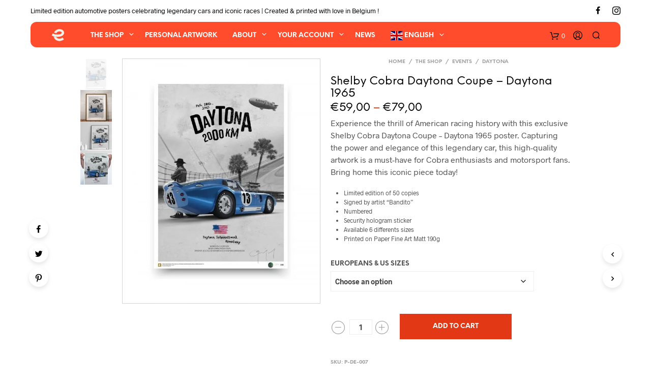

--- FILE ---
content_type: text/html; charset=UTF-8
request_url: https://www.exclusive-edition.eu/shop/shelby-cobra-daytona-coupe-daytona-1965-limited-edition-poster/
body_size: 46981
content:
<!DOCTYPE html> <!--[if IE 9]><html class="ie ie9" lang="en-US" prefix="og: https://ogp.me/ns#"> <![endif]--><html lang="en-US" prefix="og: https://ogp.me/ns#"><head><meta charset="UTF-8"><meta name="viewport" content="width=device-width, initial-scale=1.0, maximum-scale=1.0, user-scalable=no"/><link rel="profile" href="http://gmpg.org/xfn/11"><link rel="pingback" href="https://www.exclusive-edition.eu/xmlrpc.php">  <script data-wpfc-render="false">(function(){let events=["mousemove", "wheel", "scroll", "touchstart", "touchmove"];let fired=false;events.forEach(function(event){window.addEventListener(event, function(){if(fired===false){fired=true;setTimeout(function(){ (function(d,s){var f=d.getElementsByTagName(s)[0];j=d.createElement(s);j.setAttribute('src', 'https://www.googletagmanager.com/gtag/js?id=G-CL7350QNG5');f.parentNode.insertBefore(j,f);})(document,'script'); }, 100);}},{once: true});});})();</script>   
<style id="kirki-css-vars"></style><link rel="alternate" hreflang="en" href="https://www.exclusive-edition.eu/shop/shelby-cobra-daytona-coupe-daytona-1965-limited-edition-poster/"/><link rel="alternate" hreflang="fr" href="https://www.exclusive-edition.eu/fr/shop/shelby-cobra-daytona-coupe-daytona-1965-limited-edition-poster/"/><link rel="alternate" hreflang="nl" href="https://www.exclusive-edition.eu/nl/shop/shelby-cobra-daytona-coupe-daytona-1965-limited-edition-poster/"/><link rel="alternate" hreflang="de" href="https://www.exclusive-edition.eu/de/shop/shelby-cobra-daytona-coupe-daytona-1965-limited-edition-poster/"/><link rel="alternate" hreflang="it" href="https://www.exclusive-edition.eu/it/shop/shelby-cobra-daytona-coupe-daytona-1965-limited-edition-poster/"/><link rel="alternate" hreflang="es" href="https://www.exclusive-edition.eu/es/shop/shelby-cobra-daytona-coupe-daytona-1965-limited-edition-poster/"/><link rel="alternate" hreflang="pt" href="https://www.exclusive-edition.eu/pt/shop/shelby-cobra-daytona-coupe-daytona-1965-limited-edition-poster/"/><link rel="alternate" hreflang="da" href="https://www.exclusive-edition.eu/da/shop/shelby-cobra-daytona-coupe-daytona-1965-limited-edition-poster/"/><link rel="alternate" hreflang="fi" href="https://www.exclusive-edition.eu/fi/shop/shelby-cobra-daytona-coupe-daytona-1965-limited-edition-poster/"/><link rel="alternate" hreflang="sv" href="https://www.exclusive-edition.eu/sv/shop/shelby-cobra-daytona-coupe-daytona-1965-limited-edition-poster/"/><link rel="alternate" hreflang="no" href="https://www.exclusive-edition.eu/no/shop/shelby-cobra-daytona-coupe-daytona-1965-limited-edition-poster/"/><link rel="alternate" hreflang="el" href="https://www.exclusive-edition.eu/el/shop/shelby-cobra-daytona-coupe-daytona-1965-limited-edition-poster/"/><title>Shelby Cobra Daytona Coupe - Daytona 1965 - Exclusive Edition</title><meta name="description" content="Experience the thrill of American racing history with this exclusive Shelby Cobra Daytona Coupe – Daytona 1965 poster. Capturing the power and elegance of this legendary car, this high-quality artwork is a must-have for Cobra enthusiasts and motorsport fans. Bring home this iconic piece today! [insert page=&#039;insert-content-description&#039; display=&#039;content&#039;]"/><meta name="robots" content="follow, index, max-snippet:-1, max-video-preview:-1, max-image-preview:large"/><link rel="canonical" href="https://www.exclusive-edition.eu/shop/shelby-cobra-daytona-coupe-daytona-1965-limited-edition-poster/"/><meta property="og:locale" content="en_US"/><meta property="og:type" content="product"/><meta property="og:title" content="Shelby Cobra Daytona Coupe - Daytona 1965 - Exclusive Edition"/><meta property="og:description" content="Experience the thrill of American racing history with this exclusive Shelby Cobra Daytona Coupe – Daytona 1965 poster. Capturing the power and elegance of this legendary car, this high-quality artwork is a must-have for Cobra enthusiasts and motorsport fans. Bring home this iconic piece today! [insert page=&#039;insert-content-description&#039; display=&#039;content&#039;]"/><meta property="og:url" content="https://www.exclusive-edition.eu/shop/shelby-cobra-daytona-coupe-daytona-1965-limited-edition-poster/"/><meta property="og:site_name" content="exclusive edition automotive fine artwork"/><meta property="og:updated_time" content="2025-12-01T17:00:50+01:00"/><meta property="og:image" content="https://www.exclusive-edition.eu/wp-content/uploads/2019/04/framePhoto007.jpg"/><meta property="og:image:secure_url" content="https://www.exclusive-edition.eu/wp-content/uploads/2019/04/framePhoto007.jpg"/><meta property="og:image:width" content="1600"/><meta property="og:image:height" content="1982"/><meta property="og:image:alt" content="Shelby Daytona Coupe"/><meta property="og:image:type" content="image/jpeg"/><meta property="product:availability" content="instock"/><meta name="twitter:card" content="summary_large_image"/><meta name="twitter:title" content="Shelby Cobra Daytona Coupe - Daytona 1965 - Exclusive Edition"/><meta name="twitter:description" content="Experience the thrill of American racing history with this exclusive Shelby Cobra Daytona Coupe – Daytona 1965 poster. Capturing the power and elegance of this legendary car, this high-quality artwork is a must-have for Cobra enthusiasts and motorsport fans. Bring home this iconic piece today! [insert page=&#039;insert-content-description&#039; display=&#039;content&#039;]"/><meta name="twitter:image" content="https://www.exclusive-edition.eu/wp-content/uploads/2019/04/framePhoto007.jpg"/><meta name="twitter:label1" content="Price"/><meta name="twitter:data1" content="&euro;48,76 - &euro;65,29"/><meta name="twitter:label2" content="Availability"/><meta name="twitter:data2" content="In stock"/> <script type="application/ld+json" class="rank-math-schema">{"@context":"https://schema.org","@graph":[{"@type":"Place","@id":"https://www.exclusive-edition.eu/#place","address":{"@type":"PostalAddress","streetAddress":"rue de la grande campagne 36","addressLocality":"antoing","addressRegion":"hainaut","postalCode":"7640","addressCountry":"Belgique"}},{"@type":["ArtGallery","Organization"],"@id":"https://www.exclusive-edition.eu/#organization","name":"exclusive-edition","url":"https://www.exclusive-edition.eu","sameAs":["https://www.facebook.com/exclusiveedition"],"email":"info@exclusive-edition.eu","address":{"@type":"PostalAddress","streetAddress":"rue de la grande campagne 36","addressLocality":"antoing","addressRegion":"hainaut","postalCode":"7640","addressCountry":"Belgique"},"logo":{"@type":"ImageObject","@id":"https://www.exclusive-edition.eu/#logo","url":"https://www.exclusive-edition.eu/wp-content/uploads/2021/01/cropped-logo2021fav.jpg","contentUrl":"https://www.exclusive-edition.eu/wp-content/uploads/2021/01/cropped-logo2021fav.jpg","caption":"exclusive edition automotive fine artwork","inLanguage":"en-US","width":"512","height":"512"},"openingHours":["Monday 09:00-17:00","Tuesday,Thursday 14:00-17:00"],"location":{"@id":"https://www.exclusive-edition.eu/#place"},"image":{"@id":"https://www.exclusive-edition.eu/#logo"}},{"@type":"WebSite","@id":"https://www.exclusive-edition.eu/#website","url":"https://www.exclusive-edition.eu","name":"exclusive edition automotive fine artwork","alternateName":"posters automobile artist","publisher":{"@id":"https://www.exclusive-edition.eu/#organization"},"inLanguage":"en-US"},{"@type":"ImageObject","@id":"https://www.exclusive-edition.eu/wp-content/uploads/2019/04/framePhoto007.jpg","url":"https://www.exclusive-edition.eu/wp-content/uploads/2019/04/framePhoto007.jpg","width":"1600","height":"1982","caption":"Shelby Daytona Coupe","inLanguage":"en-US"},{"@type":"ItemPage","@id":"https://www.exclusive-edition.eu/shop/shelby-cobra-daytona-coupe-daytona-1965-limited-edition-poster/#webpage","url":"https://www.exclusive-edition.eu/shop/shelby-cobra-daytona-coupe-daytona-1965-limited-edition-poster/","name":"Shelby Cobra Daytona Coupe - Daytona 1965 - Exclusive Edition","datePublished":"2019-04-01T15:27:09+02:00","dateModified":"2025-12-01T17:00:50+01:00","isPartOf":{"@id":"https://www.exclusive-edition.eu/#website"},"primaryImageOfPage":{"@id":"https://www.exclusive-edition.eu/wp-content/uploads/2019/04/framePhoto007.jpg"},"inLanguage":"en-US"},{"@type":"Product","name":"Shelby Cobra Daytona Coupe - Daytona 1965 - Exclusive Edition","description":"Exclusive Edition is a company that produces unique and creative posters, some of them in limited editions, dedicated to automotive legends.","sku":"P-DE-007","category":"Posters &gt; All posters","mainEntityOfPage":{"@id":"https://www.exclusive-edition.eu/shop/shelby-cobra-daytona-coupe-daytona-1965-limited-edition-poster/#webpage"},"weight":{"@type":"QuantitativeValue","unitCode":"KGM","value":"0.1"},"height":{"@type":"QuantitativeValue","unitCode":"CMT","value":"9"},"width":{"@type":"QuantitativeValue","unitCode":"CMT","value":"60"},"depth":{"@type":"QuantitativeValue","unitCode":"CMT","value":"9"},"image":[{"@type":"ImageObject","url":"https://www.exclusive-edition.eu/wp-content/uploads/2019/04/framePhoto007.jpg","height":"1982","width":"1600"},{"@type":"ImageObject","url":"https://www.exclusive-edition.eu/wp-content/uploads/2019/04/Mockup_Poster007.jpg","height":"1982","width":"1600"},{"@type":"ImageObject","url":"https://www.exclusive-edition.eu/wp-content/uploads/2019/04/Mockup2_Poster007.jpg","height":"1982","width":"1600"},{"@type":"ImageObject","url":"https://www.exclusive-edition.eu/wp-content/uploads/2019/04/Mockup3_Poster007.jpg","height":"1982","width":"1600"}],"offers":{"@type":"AggregateOffer","lowPrice":"48.76","highPrice":"65.29","offerCount":"6","priceCurrency":"EUR","availability":"http://schema.org/InStock","seller":{"@type":"Organization","@id":"https://www.exclusive-edition.eu/","name":"exclusive edition automotive fine artwork","url":"https://www.exclusive-edition.eu","logo":"https://www.exclusive-edition.eu/wp-content/uploads/2021/01/cropped-logo2021fav.jpg"},"url":"https://www.exclusive-edition.eu/shop/shelby-cobra-daytona-coupe-daytona-1965-limited-edition-poster/"},"@id":"https://www.exclusive-edition.eu/shop/shelby-cobra-daytona-coupe-daytona-1965-limited-edition-poster/#richSnippet"}]}</script> <link rel='dns-prefetch' href='//www.googletagmanager.com'/><link href='https://fonts.gstatic.com' crossorigin='anonymous' rel='preconnect'/><link rel="alternate" type="application/rss+xml" title="Exclusive Edition &raquo; Feed" href="https://www.exclusive-edition.eu/feed/"/><link rel="alternate" title="oEmbed (JSON)" type="application/json+oembed" href="https://www.exclusive-edition.eu/wp-json/oembed/1.0/embed?url=https%3A%2F%2Fwww.exclusive-edition.eu%2Fshop%2Fshelby-cobra-daytona-coupe-daytona-1965-limited-edition-poster%2F"/><link rel="alternate" title="oEmbed (XML)" type="text/xml+oembed" href="https://www.exclusive-edition.eu/wp-json/oembed/1.0/embed?url=https%3A%2F%2Fwww.exclusive-edition.eu%2Fshop%2Fshelby-cobra-daytona-coupe-daytona-1965-limited-edition-poster%2F&#038;format=xml"/><style id='wp-img-auto-sizes-contain-inline-css'>img:is([sizes=auto i],[sizes^="auto," i]){contain-intrinsic-size:3000px 1500px}</style>
<link rel="stylesheet" type="text/css" href="//www.exclusive-edition.eu/wp-content/cache/wpfc-minified/g3avt8lx/8igs5.css" media="all"/><style id='wp-block-paragraph-inline-css'>.is-small-text{font-size:.875em}.is-regular-text{font-size:1em}.is-large-text{font-size:2.25em}.is-larger-text{font-size:3em}.has-drop-cap:not(:focus):first-letter{float:left;font-size:8.4em;font-style:normal;font-weight:100;line-height:.68;margin:.05em .1em 0 0;text-transform:uppercase}body.rtl .has-drop-cap:not(:focus):first-letter{float:none;margin-left:.1em}p.has-drop-cap.has-background{overflow:hidden}:root :where(p.has-background){padding:1.25em 2.375em}:where(p.has-text-color:not(.has-link-color)) a{color:inherit}p.has-text-align-left[style*="writing-mode:vertical-lr"],p.has-text-align-right[style*="writing-mode:vertical-rl"]{rotate:180deg}</style><style id='global-styles-inline-css'>:root{--wp--preset--aspect-ratio--square:1;--wp--preset--aspect-ratio--4-3:4/3;--wp--preset--aspect-ratio--3-4:3/4;--wp--preset--aspect-ratio--3-2:3/2;--wp--preset--aspect-ratio--2-3:2/3;--wp--preset--aspect-ratio--16-9:16/9;--wp--preset--aspect-ratio--9-16:9/16;--wp--preset--color--black:#000;--wp--preset--color--cyan-bluish-gray:#abb8c3;--wp--preset--color--white:#fff;--wp--preset--color--pale-pink:#f78da7;--wp--preset--color--vivid-red:#cf2e2e;--wp--preset--color--luminous-vivid-orange:#ff6900;--wp--preset--color--luminous-vivid-amber:#fcb900;--wp--preset--color--light-green-cyan:#7bdcb5;--wp--preset--color--vivid-green-cyan:#00d084;--wp--preset--color--pale-cyan-blue:#8ed1fc;--wp--preset--color--vivid-cyan-blue:#0693e3;--wp--preset--color--vivid-purple:#9b51e0;--wp--preset--gradient--vivid-cyan-blue-to-vivid-purple:linear-gradient(135deg,#0693e3 0%,#9b51e0 100%);--wp--preset--gradient--light-green-cyan-to-vivid-green-cyan:linear-gradient(135deg,#7adcb4 0%,#00d082 100%);--wp--preset--gradient--luminous-vivid-amber-to-luminous-vivid-orange:linear-gradient(135deg,#fcb900 0%,#ff6900 100%);--wp--preset--gradient--luminous-vivid-orange-to-vivid-red:linear-gradient(135deg,#ff6900 0%,#cf2e2e 100%);--wp--preset--gradient--very-light-gray-to-cyan-bluish-gray:linear-gradient(135deg,#eee 0%,#a9b8c3 100%);--wp--preset--gradient--cool-to-warm-spectrum:linear-gradient(135deg,#4aeadc 0%,#9778d1 20%,#cf2aba 40%,#ee2c82 60%,#fb6962 80%,#fef84c 100%);--wp--preset--gradient--blush-light-purple:linear-gradient(135deg,#ffceec 0%,#9896f0 100%);--wp--preset--gradient--blush-bordeaux:linear-gradient(135deg,#fecda5 0%,#fe2d2d 50%,#6b003e 100%);--wp--preset--gradient--luminous-dusk:linear-gradient(135deg,#ffcb70 0%,#c751c0 50%,#4158d0 100%);--wp--preset--gradient--pale-ocean:linear-gradient(135deg,#fff5cb 0%,#b6e3d4 50%,#33a7b5 100%);--wp--preset--gradient--electric-grass:linear-gradient(135deg,#caf880 0%,#71ce7e 100%);--wp--preset--gradient--midnight:linear-gradient(135deg,#020381 0%,#2874fc 100%);--wp--preset--font-size--small:13px;--wp--preset--font-size--medium:20px;--wp--preset--font-size--large:36px;--wp--preset--font-size--x-large:42px;--wp--preset--spacing--20:.44rem;--wp--preset--spacing--30:.67rem;--wp--preset--spacing--40:1rem;--wp--preset--spacing--50:1.5rem;--wp--preset--spacing--60:2.25rem;--wp--preset--spacing--70:3.38rem;--wp--preset--spacing--80:5.06rem;--wp--preset--shadow--natural:6px 6px 9px rgba(0,0,0,.2);--wp--preset--shadow--deep:12px 12px 50px rgba(0,0,0,.4);--wp--preset--shadow--sharp:6px 6px 0px rgba(0,0,0,.2);--wp--preset--shadow--outlined:6px 6px 0px -3px #fff,6px 6px #000;--wp--preset--shadow--crisp:6px 6px 0px #000}:where(.is-layout-flex){gap:.5em}:where(.is-layout-grid){gap:.5em}body .is-layout-flex{display:flex}.is-layout-flex{flex-wrap:wrap;align-items:center}.is-layout-flex>:is(*,div){margin:0}body .is-layout-grid{display:grid}.is-layout-grid>:is(*,div){margin:0}:where(.wp-block-columns.is-layout-flex){gap:2em}:where(.wp-block-columns.is-layout-grid){gap:2em}:where(.wp-block-post-template.is-layout-flex){gap:1.25em}:where(.wp-block-post-template.is-layout-grid){gap:1.25em}.has-black-color{color:var(--wp--preset--color--black) !important}.has-cyan-bluish-gray-color{color:var(--wp--preset--color--cyan-bluish-gray) !important}.has-white-color{color:var(--wp--preset--color--white) !important}.has-pale-pink-color{color:var(--wp--preset--color--pale-pink) !important}.has-vivid-red-color{color:var(--wp--preset--color--vivid-red) !important}.has-luminous-vivid-orange-color{color:var(--wp--preset--color--luminous-vivid-orange) !important}.has-luminous-vivid-amber-color{color:var(--wp--preset--color--luminous-vivid-amber) !important}.has-light-green-cyan-color{color:var(--wp--preset--color--light-green-cyan) !important}.has-vivid-green-cyan-color{color:var(--wp--preset--color--vivid-green-cyan) !important}.has-pale-cyan-blue-color{color:var(--wp--preset--color--pale-cyan-blue) !important}.has-vivid-cyan-blue-color{color:var(--wp--preset--color--vivid-cyan-blue) !important}.has-vivid-purple-color{color:var(--wp--preset--color--vivid-purple) !important}.has-black-background-color{background-color:var(--wp--preset--color--black) !important}.has-cyan-bluish-gray-background-color{background-color:var(--wp--preset--color--cyan-bluish-gray) !important}.has-white-background-color{background-color:var(--wp--preset--color--white) !important}.has-pale-pink-background-color{background-color:var(--wp--preset--color--pale-pink) !important}.has-vivid-red-background-color{background-color:var(--wp--preset--color--vivid-red) !important}.has-luminous-vivid-orange-background-color{background-color:var(--wp--preset--color--luminous-vivid-orange) !important}.has-luminous-vivid-amber-background-color{background-color:var(--wp--preset--color--luminous-vivid-amber) !important}.has-light-green-cyan-background-color{background-color:var(--wp--preset--color--light-green-cyan) !important}.has-vivid-green-cyan-background-color{background-color:var(--wp--preset--color--vivid-green-cyan) !important}.has-pale-cyan-blue-background-color{background-color:var(--wp--preset--color--pale-cyan-blue) !important}.has-vivid-cyan-blue-background-color{background-color:var(--wp--preset--color--vivid-cyan-blue) !important}.has-vivid-purple-background-color{background-color:var(--wp--preset--color--vivid-purple) !important}.has-black-border-color{border-color:var(--wp--preset--color--black) !important}.has-cyan-bluish-gray-border-color{border-color:var(--wp--preset--color--cyan-bluish-gray) !important}.has-white-border-color{border-color:var(--wp--preset--color--white) !important}.has-pale-pink-border-color{border-color:var(--wp--preset--color--pale-pink) !important}.has-vivid-red-border-color{border-color:var(--wp--preset--color--vivid-red) !important}.has-luminous-vivid-orange-border-color{border-color:var(--wp--preset--color--luminous-vivid-orange) !important}.has-luminous-vivid-amber-border-color{border-color:var(--wp--preset--color--luminous-vivid-amber) !important}.has-light-green-cyan-border-color{border-color:var(--wp--preset--color--light-green-cyan) !important}.has-vivid-green-cyan-border-color{border-color:var(--wp--preset--color--vivid-green-cyan) !important}.has-pale-cyan-blue-border-color{border-color:var(--wp--preset--color--pale-cyan-blue) !important}.has-vivid-cyan-blue-border-color{border-color:var(--wp--preset--color--vivid-cyan-blue) !important}.has-vivid-purple-border-color{border-color:var(--wp--preset--color--vivid-purple) !important}.has-vivid-cyan-blue-to-vivid-purple-gradient-background{background:var(--wp--preset--gradient--vivid-cyan-blue-to-vivid-purple) !important}.has-light-green-cyan-to-vivid-green-cyan-gradient-background{background:var(--wp--preset--gradient--light-green-cyan-to-vivid-green-cyan) !important}.has-luminous-vivid-amber-to-luminous-vivid-orange-gradient-background{background:var(--wp--preset--gradient--luminous-vivid-amber-to-luminous-vivid-orange) !important}.has-luminous-vivid-orange-to-vivid-red-gradient-background{background:var(--wp--preset--gradient--luminous-vivid-orange-to-vivid-red) !important}.has-very-light-gray-to-cyan-bluish-gray-gradient-background{background:var(--wp--preset--gradient--very-light-gray-to-cyan-bluish-gray) !important}.has-cool-to-warm-spectrum-gradient-background{background:var(--wp--preset--gradient--cool-to-warm-spectrum) !important}.has-blush-light-purple-gradient-background{background:var(--wp--preset--gradient--blush-light-purple) !important}.has-blush-bordeaux-gradient-background{background:var(--wp--preset--gradient--blush-bordeaux) !important}.has-luminous-dusk-gradient-background{background:var(--wp--preset--gradient--luminous-dusk) !important}.has-pale-ocean-gradient-background{background:var(--wp--preset--gradient--pale-ocean) !important}.has-electric-grass-gradient-background{background:var(--wp--preset--gradient--electric-grass) !important}.has-midnight-gradient-background{background:var(--wp--preset--gradient--midnight) !important}.has-small-font-size{font-size:var(--wp--preset--font-size--small) !important}.has-medium-font-size{font-size:var(--wp--preset--font-size--medium) !important}.has-large-font-size{font-size:var(--wp--preset--font-size--large) !important}.has-x-large-font-size{font-size:var(--wp--preset--font-size--x-large) !important}</style><style id='classic-theme-styles-inline-css'>.wp-block-button__link{color:#fff;background-color:#32373c;border-radius:9999px;box-shadow:none;text-decoration:none;padding:calc(.667em + 2px) calc(1.333em + 2px);font-size:1.125em}.wp-block-file__button{background:#32373c;color:#fff;text-decoration:none}</style>
<link rel="stylesheet" type="text/css" href="//www.exclusive-edition.eu/wp-content/cache/wpfc-minified/q66zhk0p/8igs5.css" media="all"/><style id='wcsob-inline-css'>.wcsob_soldout{color:#fff;background:#222;font-size:12px;padding-top:3px;padding-right:8px;padding-bottom:3px;padding-left:8px;font-weight:700;width:auto;height:auto;border-radius:0;z-index:9999;text-align:center;position:absolute;top:6px;right:auto;bottom:auto;left:6px}.single-product .wcsob_soldout{top:6px;right:auto;bottom:auto;left:6px}</style>
<link rel="stylesheet" type="text/css" href="//www.exclusive-edition.eu/wp-content/cache/wpfc-minified/2foeo20s/8igs5.css" media="all"/>
<link rel="stylesheet" type="text/css" href="//www.exclusive-edition.eu/wp-content/cache/wpfc-minified/fomnrk6h/8igs5.css" media="only screen and (max-width: 768px)"/>
<link rel="stylesheet" type="text/css" href="//www.exclusive-edition.eu/wp-content/cache/wpfc-minified/2b13y59n/8igs5.css" media="all"/><style id='woocommerce-inline-inline-css'>.woocommerce form .form-row .required{visibility:visible}</style>
<style>.cmplz-video.cmplz-iframe-styles{background-color:transparent}.cmplz-video.cmplz-hidden{visibility:hidden !important}.cmplz-blocked-content-notice{display:none}.cmplz-placeholder-parent{height:inherit}.cmplz-optin .cmplz-blocked-content-container .cmplz-blocked-content-notice,.cmplz-optin .cmplz-wp-video .cmplz-blocked-content-notice,.cmplz-optout .cmplz-blocked-content-container .cmplz-blocked-content-notice,.cmplz-optout .cmplz-wp-video .cmplz-blocked-content-notice{display:block}.cmplz-blocked-content-container,.cmplz-wp-video{animation-name:cmplz-fadein;animation-duration:600ms;background:#FFF;border:0;border-radius:3px;box-shadow:0 0 1px 0 rgba(0,0,0,0.5),0 1px 10px 0 rgba(0,0,0,0.15);display:flex;justify-content:center;align-items:center;background-repeat:no-repeat !important;background-size:cover !important;height:inherit;position:relative}.cmplz-blocked-content-container.gmw-map-cover,.cmplz-wp-video.gmw-map-cover{max-height:100%;position:absolute}.cmplz-blocked-content-container.cmplz-video-placeholder,.cmplz-wp-video.cmplz-video-placeholder{padding-bottom:initial}.cmplz-blocked-content-container iframe,.cmplz-wp-video iframe{visibility:hidden;max-height:100%;border:0 !important}.cmplz-blocked-content-container .cmplz-custom-accept-btn,.cmplz-wp-video .cmplz-custom-accept-btn{white-space:normal;text-transform:initial;cursor:pointer;position:absolute !important;width:100%;top:50%;left:50%;transform:translate(-50%,-50%);max-width:200px;font-size:14px;padding:10px;background-color:rgba(0,0,0,0.5);color:#fff;text-align:center;z-index:98;line-height:23px}.cmplz-blocked-content-container .cmplz-custom-accept-btn:focus,.cmplz-wp-video .cmplz-custom-accept-btn:focus{border:1px dotted #cecece}.cmplz-blocked-content-container .cmplz-blocked-content-notice,.cmplz-wp-video .cmplz-blocked-content-notice{white-space:normal;text-transform:initial;position:absolute !important;width:100%;top:50%;left:50%;transform:translate(-50%,-50%);max-width:300px;font-size:14px;padding:10px;background-color:rgba(0,0,0,0.5);color:#fff;text-align:center;z-index:98;line-height:23px}.cmplz-blocked-content-container .cmplz-blocked-content-notice .cmplz-links,.cmplz-wp-video .cmplz-blocked-content-notice .cmplz-links{display:block;margin-bottom:10px}.cmplz-blocked-content-container .cmplz-blocked-content-notice .cmplz-links a,.cmplz-wp-video .cmplz-blocked-content-notice .cmplz-links a{color:#fff}.cmplz-blocked-content-container .cmplz-blocked-content-notice .cmplz-blocked-content-notice-body,.cmplz-wp-video .cmplz-blocked-content-notice .cmplz-blocked-content-notice-body{display:block}.cmplz-blocked-content-container div div{display:none}.cmplz-wp-video .cmplz-placeholder-element{width:100%;height:inherit}@keyframes cmplz-fadein{from{opacity:0}to{opacity:1}}@keyframes ifMenuFadeIn{from{opacity:0;transform:translate3d(20%,0,0)}to{opacity:1;transform:translate3d(0,0,0)}}.if-menu-peek{position:relative}.if-menu-peek a{opacity:.8}.if-menu-peek:before{content:"If Menu peek";position:absolute;text-align:center;top:50%;left:calc(100% + 15px);background:#f6f9fc;box-shadow:0 0 0 1px rgba(136,152,170,.1),0 15px 35px 0 rgba(49,49,93,.1),0 5px 15px 0 rgba(0,0,0,.08);border-radius:4px;width:140px;margin-top:-17px;padding:10px 15px;font-size:14px;opacity:0;pointer-events:none}.if-menu-peek:hover:before{animation:ifMenuFadeIn ease-in-out .2s forwards}.if-menu-peek:after{content:"";position:absolute;width:20px;height:17px;background:url(//www.exclusive-edition.eu/wp-content/plugins/if-menu/assets/icon-visibility.svg);color:#50a92f;background-size:cover;top:-14px;right:-15px;border-radius:50%}.spu-box,.spu-box *{box-sizing:border-box}.wppopups-whole{position:relative;width:100%;left:0;top:0;z-index:999998;display:flex;align-items:center;justify-content:center}.spu-bg{position:fixed;width:100%;height:100%;top:0;left:0;display:none;z-index:99999}.spu-box:before,.spu-box:after{content:"";display:table}.spu-box:after{clear:both}.spu-box{zoom:1}.spu-box{position:fixed;z-index:999999;width:100%;max-height:100vh}.spu-box img{max-width:100%;height:auto}.spu-box img.aligncenter{clear:both;display:block;margin:0 auto}.spu-box.spu-position-top-left{top:0;left:0;bottom:auto;right:auto}.spu-box.spu-position-top-right{top:0;right:0;bottom:auto;left:auto}.spu-box.spu-position-top-center{top:0;right:auto;bottom:auto;left:auto}.spu-box.spu-position-bottom-left{bottom:0;left:0;top:auto;right:auto}.spu-box.spu-position-bottom-right{bottom:0;right:0;top:auto;left:auto}.spu-box.spu-position-bottom-center{top:auto;right:auto;bottom:0;left:auto}.spu-box.spu-position-top-bar,.spu-box.spu-position-bottom-bar{margin:0;width:100% !important;max-width:100% !important;position:fixed}.spu-box.spu-position-top-bar{top:0}.spu-box.spu-position-bottom-bar{bottom:0}.spu-box.spu-position-bottom-bar .spu-content .spu-fields-container,.spu-box.spu-position-top-bar .spu-content .spu-fields-container{padding:0}.spu-box.spu-position-bottom-bar .spu-content,.spu-box.spu-position-top-bar .spu-content{display:inline-flex;align-items:center;justify-content:center;width:100% !important}.spu-box.spu-position-bottom-bar .spu-content>*,.spu-box.spu-position-top-bar .spu-content>*{margin-left:20px;margin-bottom:0}.spu-box.spu-position-bottom-bar .spu-content .spu-optin-form,.spu-box.spu-position-top-bar .spu-content label.spu-fields.spu-gdpr,.spu-box.spu-position-bottom-bar .spu-content label.spu-fields.spu-gdpr,.spu-box.spu-position-top-bar .spu-content .spu-optin-form{display:inline-flex;margin-bottom:0}.spu-box.spu-position-top-bar .spu-content .spu-optin-fields,.spu-box.spu-position-bottom-bar .spu-content .spu-optin-fields,.spu-box.spu-position-top-bar .spu-content label.spu-fields.spu-gdpr,.spu-box.spu-position-bottom-bar .spu-content label.spu-fields.spu-gdpr{margin-bottom:0}.spu-box.spu-position-bottom-bar .spu-content label.spu-fields.spu-gdpr,.spu-box.spu-position-top-bar .spu-content label.spu-fields.spu-gdpr{margin-left:20px;margin-bottom:0}.spu-box.spu-position-bottom-bar .spu-content .spu-optin-fields .spu-fields,.spu-box.spu-position-top-bar .spu-content .spu-optin-fields .spu-fields{min-width:250px}.spu-box.spu-position-bottom-bar .spu-content button.spu-fields.spu-submit,.spu-box.spu-position-top-bar .spu-content button.spu-fields.spu-submit{width:120px;margin-left:20px}.spu-close{position:absolute;padding:0;cursor:pointer;background:0 0;border:0;-webkit-appearance:none;line-height:.5;text-decoration:none;cursor:pointer;z-index:9999}html .spu-box a.spu-close{text-decoration:none}.spu-close-top_right{right:8px;top:5px}.spu-close-top_left{left:8px;top:5px}.spu-close-bottom_right{right:8px;bottom:5px}.spu-close-bottom_left{left:8px;bottom:5px}.spu-close:hover,.spu-close:focus{text-decoration:none;display:block}p.spu-powered{position:absolute;bottom:-55px;width:100%;text-align:center;color:#fff;left:0}p.spu-powered a{color:#ccc;text-decoration:underline}.spu-box.spu-scrollable p.spu-powered{display:none}.spu-addon-container{text-align:center;margin:36px 32px 44px}.spu-addon-container:after{clear:both;content:" ";display:table}.spu-addon-title{font-size:24px}.spu-addon-msg{font-size:17px}.spu-input-text{background-color:#fff;width:49%;height:44px;border:1px solid #cdd1d4;-webkit-box-shadow:0 0 6px -3px rgba(0,0,0,.8) inset;-moz-box-shadow:0 0 6px -3px rgba(0,0,0,.8) inset;box-shadow:0 0 6px -3px rgba(0,0,0,.8) inset;border-radius:3px;font-size:18px;line-height:38px;padding:4px 6px;overflow:hidden;outline:none;margin:0;vertical-align:middle}.spu-button{display:block;-webkit-box-shadow:0 1px 1px -1px #fff inset;-moz-box-shadow:0 1px 1px -1px #fff inset;box-shadow:0 1px 1px -1px #fff inset;-webkit-text-shadow:#888 0 0 1px;-moz-text-shadow:#888 0 0 1px;text-shadow:#888 0 0 1px;font-size:15px;padding:10px 12px;line-height:24px;text-align:center;vertical-align:middle;cursor:pointer;text-decoration:none;margin:0;height:auto;width:35%;border:0}.spu-button-bg{width:100% !important}.spu-inline{display:inline-block !important}.spu-errors{color:red;text-align:center;margin-top:20px}.spu-optin-form .spu-helper-fields{display:none}.spu-fields-container{padding:36px 32px 44px;position:relative}.spu-fields.spu-name,.spu-fields.spu-email{background-color:#fff;width:100%;height:48px;border:1px solid #cdd1d4;-webkit-box-shadow:0 0 6px -3px rgba(0,0,0,.8) inset;-moz-box-shadow:0 0 6px -3px rgba(0,0,0,.8) inset;box-shadow:0 0 6px -3px rgba(0,0,0,.8) inset;border-radius:3px;font-size:18px;line-height:38px;padding:4px 6px;overflow:hidden;outline:none;margin:0 0 20px;vertical-align:middle;display:block}.spu-fields.spu-submit{background:#50bbe8;border:1px solid #429bc0;-webkit-box-shadow:0 1px 1px -1px #fff inset;-moz-box-shadow:0 1px 1px -1px #fff inset;box-shadow:0 1px 1px -1px #fff inset;-webkit-text-shadow:#888 0 0 1px;-moz-text-shadow:#888 0 0 1px;text-shadow:#888 0 0 1px;width:24%;color:#fff;font-size:16px;padding:10px 6px;line-height:24px;text-align:center;vertical-align:middle;cursor:pointer;display:inline;margin:0;height:auto}.spu-fields.spu-submit i{display:none}.spu-optin-fields{display:block}.spu-optin-fields.spu-inline-fields{display:flex;margin-bottom:20px}.spu-optin-fields.spu-inline-fields .spu-fields{margin-bottom:0}.spu-optin-fields.spu-inline-fields .spu-fields.spu-name{margin-right:20px}.spu-fields.spu-email{margin-right:0}.spu-fields.spu-submit{width:100%;max-width:100%}.spu-fields.spu-submit span{transition:all 1s;opacity:1}.spu-fields.spu-submit svg{display:none;margin:0 auto;transition:all 1s}.spu-fields.spu-submit svg path,.spu-fields.spu-submit svg rect{fill:#fff}.spu-fields.spu-submit.spu-sending span{display:none;opacity:0}.spu-fields.spu-submit.spu-sending svg{display:block;opacity:1}.optin-errors{color:red;text-align:center;margin-top:20px}span.spu-timer{position:absolute;bottom:0;left:0;font-size:12px;position:absolute;width:100%;text-align:right;padding:0 10px}@media all and (max-width:568px){.spu-box{max-width:90vw !important}.spu-box.spu-position-fullscreen,.spu-box.spu-position-top-bar,.spu-box.spu-position-bottom-bar{max-width:100vw !important}.spu-box.spu-position-bottom-bar .spu-content,.spu-box.spu-position-top-bar .spu-content{flex-flow:column}.pop-up-text2{margin-bottom:25px !important}}</style>
<link rel="stylesheet" type="text/css" href="//www.exclusive-edition.eu/wp-content/cache/wpfc-minified/fhhf9t4w/8igs5.css" media="screen"/>
<link rel="stylesheet" type="text/css" href="//www.exclusive-edition.eu/wp-content/cache/wpfc-minified/1ysweowq/8igs5.css" media="all"/> <script type="text/template" id="tmpl-variation-template"><div class="woocommerce-variation-description">{{{ data.variation.variation_description }}}</div><div class="woocommerce-variation-price">{{{ data.variation.price_html }}}</div><div class="woocommerce-variation-availability">{{{ data.variation.availability_html }}}</div></script> <script type="text/template" id="tmpl-unavailable-variation-template"><p role="alert">Sorry, this product is unavailable. Please choose a different combination.</p></script>         <script data-wpfc-render="false">(function(){let events=["mousemove", "wheel", "scroll", "touchstart", "touchmove"];let fired=false;events.forEach(function(event){window.addEventListener(event, function(){if(fired===false){fired=true;setTimeout(function(){ (function(d,s){var f=d.getElementsByTagName(s)[0];j=d.createElement(s);j.setAttribute('type', 'text/javascript');j.setAttribute('defer', 'defer');j.setAttribute('src', 'https://www.exclusive-edition.eu/wp-content/plugins/woocommerce/assets/js/frontend/add-to-cart.min.js?ver=10.4.3');j.setAttribute('id', 'wc-add-to-cart-js');j.setAttribute('data-wp-strategy', 'defer');f.parentNode.insertBefore(j,f);})(document,'script'); }, 200);}},{once: true});});})();</script>           <script data-wpfc-render="false">(function(){let events=["mousemove", "wheel", "scroll", "touchstart", "touchmove"];let fired=false;events.forEach(function(event){window.addEventListener(event, function(){if(fired===false){fired=true;setTimeout(function(){ (function(d,s){var f=d.getElementsByTagName(s)[0];j=d.createElement(s);j.setAttribute('type', 'text/javascript');j.setAttribute('defer', 'defer');j.setAttribute('src', 'https://www.exclusive-edition.eu/wp-content/plugins/woocommerce/assets/js/frontend/add-to-cart-variation.min.js?ver=10.4.3');j.setAttribute('id', 'wc-add-to-cart-variation-js');j.setAttribute('data-wp-strategy', 'defer');f.parentNode.insertBefore(j,f);})(document,'script'); }, 300);}},{once: true});});})();</script> <link rel="https://api.w.org/" href="https://www.exclusive-edition.eu/wp-json/"/><link rel="alternate" title="JSON" type="application/json" href="https://www.exclusive-edition.eu/wp-json/wp/v2/product/3296"/><link rel="EditURI" type="application/rsd+xml" title="RSD" href="https://www.exclusive-edition.eu/xmlrpc.php?rsd"/><meta name="generator" content="WordPress 6.9"/><link rel='shortlink' href='https://www.exclusive-edition.eu/?p=3296'/><style>.cmplz-hidden{display:none !important}</style><meta name="google-site-verification" content="z3AvSp-Mi7QaSVqhrmx5NX4X6iekuh_2GApadHvu3Ac"/><style>div.wpcf7 .ajax-loader{background-image:url('https://www.exclusive-edition.eu/wp-content/plugins/contact-form-7/images/ajax-loader.gif')}</style>   <noscript><style>.woocommerce-product-gallery{opacity:1 !important}</style></noscript><meta name="generator" content="Powered by WPBakery Page Builder - drag and drop page builder for WordPress."/><link rel="icon" href="https://www.exclusive-edition.eu/wp-content/uploads/2021/01/cropped-logo2021fav-32x32.jpg" sizes="32x32"/><link rel="icon" href="https://www.exclusive-edition.eu/wp-content/uploads/2021/01/cropped-logo2021fav-192x192.jpg" sizes="192x192"/><link rel="apple-touch-icon" href="https://www.exclusive-edition.eu/wp-content/uploads/2021/01/cropped-logo2021fav-180x180.jpg"/><meta name="msapplication-TileImage" content="https://www.exclusive-edition.eu/wp-content/uploads/2021/01/cropped-logo2021fav-270x270.jpg"/> <style>.st-content{background-color:#fff}h1,h2,h3,h4,h5,h6,.comments-title,.comment-author,#reply-title,#site-footer .widget-title,.accordion_title,.ui-tabs-anchor,.products .button,.site-title a,.post_meta_archive a,.post_meta a,.post_tags a,#nav-below a,.list_categories a,.list_shop_categories a,.main-navigation>ul>li>a,.main-navigation .mega-menu>ul>li>a,.more-link,.top-page-excerpt,.select2-search input,.product_after_shop_loop_buttons a,.woocommerce .products-grid a.button,.page-numbers,input.qty,.button,button,.button_text,input[type=button],input[type=reset],input[type=submit],button[type=submit],.woocommerce a.button,.woocommerce-page a.button,.woocommerce button.button,.woocommerce-page button.button,.woocommerce input.button,.woocommerce-page input.button,.woocommerce #respond input#submit,.woocommerce-page #respond input#submit,.woocommerce #content input.button,.woocommerce-page #content input.button,.woocommerce a.button.alt,.woocommerce button.button.alt,.woocommerce input.button.alt,.woocommerce #respond input#submit.alt,.woocommerce #content input.button.alt,.woocommerce-page a.button.alt,.woocommerce-page button.button.alt,.woocommerce-page input.button.alt,.woocommerce-page #respond input#submit.alt,.woocommerce-page #content input.button.alt,.yith-wcwl-wishlistexistsbrowse.show a,.share-product-text,.tabs>li>a,label,.comment-respond label,.product_meta_title,.woocommerce table.shop_table th,.woocommerce-page table.shop_table th,#map_button,.coupon_code_text,.woocommerce .cart-collaterals .cart_totals tr.order-total td strong,.woocommerce-page .cart-collaterals .cart_totals tr.order-total td strong,.cart-wishlist-empty,.cart-empty,.return-to-shop .wc-backward,.order-number a,.account_view_link,.post-edit-link,.from_the_blog_title,.icon_box_read_more,.vc_pie_chart_value,.shortcode_banner_simple_bullet,.shortcode_banner_simple_height_bullet,.category_name,.woocommerce span.onsale,.woocommerce-page span.onsale,.out_of_stock_badge_single,.out_of_stock_badge_loop,.page-numbers,.page-links,.add_to_wishlist,.yith-wcwl-wishlistaddedbrowse,.yith-wcwl-wishlistexistsbrowse,.filters-group,.product-name,.woocommerce-page .my_account_container table.shop_table.order_details_footer tr:last-child td:last-child .amount,.customer_details dt,.widget h3,.widget ul a,.widget a,.widget .total .amount,.wishlist-in-stock,.wishlist-out-of-stock,.comment-reply-link,.comment-edit-link,.widget_calendar table thead tr th,.page-type,.mobile-navigation a,table thead tr th,.portfolio_single_list_cat,.portfolio-categories,.shipping-calculator-button,.vc_btn,.vc_btn2,.vc_btn3,.account-tab-item .account-tab-link,.account-tab-list .sep,ul.order_details li,ul.order_details.bacs_details li,.widget_calendar caption,.widget_recent_comments li a,.edit-account legend,.widget_shopping_cart li.empty,.cart-collaterals .cart_totals .shop_table .order-total .woocommerce-Price-amount,.woocommerce table.cart .cart_item td a,.woocommerce #content table.cart .cart_item td a,.woocommerce-page table.cart .cart_item td a,.woocommerce-page #content table.cart .cart_item td a,.woocommerce table.cart .cart_item td span,.woocommerce #content table.cart .cart_item td span,.woocommerce-page table.cart .cart_item td span,.woocommerce-page #content table.cart .cart_item td span,.woocommerce-MyAccount-navigation ul li,.cd-quick-view .cd-item-info .product_infos .quickview-badges .onsale,body.gbt_custom_notif .woocommerce-message .woocommerce-message-wrapper .notice_text,body.gbt_custom_notif .woocommerce-message .product_notification_text,body.gbt_custom_notif .woocommerce-info .woocommerce-message-wrapper .notice_text,.woocommerce .cart-collaterals .cart_totals .cart-subtotal th,.woocommerce-page .cart-collaterals .cart_totals .cart-subtotal th,.woocommerce .cart-collaterals .cart_totals tr.shipping th,.woocommerce-page .cart-collaterals .cart_totals tr.shipping th,.woocommerce .cart-collaterals .cart_totals tr.order-total th,.woocommerce-page .cart-collaterals .cart_totals tr.order-total th,.woocommerce .cart-collaterals .cart_totals h2,.woocommerce .cart-collaterals .cross-sells h2,.woocommerce-cart #content table.cart td.actions .coupon #coupon_code,form.checkout_coupon #coupon_code,.woocommerce-checkout .woocommerce-info,.shopkeeper_checkout_coupon,.shopkeeper_checkout_login,.minicart-message,.no-products-info p.woocommerce-error .notice_text,.woocommerce .woocommerce-checkout-review-order table.shop_table tfoot td,.woocommerce .woocommerce-checkout-review-order table.shop_table tfoot th,.woocommerce-page .woocommerce-checkout-review-order table.shop_table tfoot td,.woocommerce-page .woocommerce-checkout-review-order table.shop_table tfoot th,.no-products-info p,.getbowtied_blog_ajax_load_button a,.getbowtied_ajax_load_button a,.index-layout-2 ul.blog-posts .blog-post article .post-categories li a,.index-layout-3 .blog-posts_container ul.blog-posts .blog-post article .post-categories li a,.index-layout-2 ul.blog-posts .blog-post .post_content_wrapper .post_content .read_more,.index-layout-3 .blog-posts_container ul.blog-posts .blog-post article .post_content_wrapper .post_content .read_more,.woocommerce .woocommerce-breadcrumb,.woocommerce-page .woocommerce-breadcrumb,.woocommerce .woocommerce-breadcrumb a,.woocommerce-page .woocommerce-breadcrumb a,.product_meta,.product_meta span,.product_meta a,.product_layout_classic div.product span.price,.product_layout_classic div.product p.price,.product_layout_2 div.product span.price,.product_layout_2 div.product p.price,.product_layout_3 div.product span.price,.product_layout_3 div.product p.price,.product_layout_4 div.product span.price,.product_layout_4 div.product p.price,.related-products-title,.product_socials_wrapper .share-product-text,#button_offcanvas_sidebar_left .filters-text,.woocommerce-ordering select.orderby,.fr-position-text,.woocommerce #payment div.payment_box p,.woocommerce-page #payment div.payment_box p,.woocommerce-checkout-review-order .woocommerce-checkout-review-order-table tr td,.catalog-ordering .select2-container.orderby a,.catalog-ordering .select2-container span,.woocommerce-ordering select.orderby,.woocommerce .cart-collaterals .cart_totals table.shop_table_responsive tr td:before,.woocommerce-page .cart-collaterals .cart_totals table.shop_table_responsive tr td:before,.login-register-container .lost-pass-link,.woocommerce-cart .cart-collaterals .cart_totals table td .amount,.wpb_wrapper .add_to_cart_inline .woocommerce-Price-amount.amount,.woocommerce-page .cart-collaterals .cart_totals tr.shipping td,.woocommerce-page .cart-collaterals .cart_totals tr.shipping td,.woocommerce .cart-collaterals .cart_totals tr.cart-discount th,.woocommerce-page .cart-collaterals .cart_totals tr.cart-discount th,.woocommerce-thankyou-order-received,.woocommerce-order-received .woocommerce table.shop_table tfoot th,.woocommerce-order-received .woocommerce-page table.shop_table tfoot th,.woocommerce-view-order .woocommerce table.shop_table tfoot th,.woocommerce-view-order .woocommerce-page table.shop_table tfoot th,.woocommerce-order-received .woocommerce table.shop_table tfoot td,.woocommerce-order-received .woocommerce-page table.shop_table tfoot td,.woocommerce-view-order .woocommerce table.shop_table tfoot td,.woocommerce-view-order .woocommerce-page table.shop_table tfoot td,.language-and-currency #top_bar_language_list>ul>li,.language-and-currency .wcml_currency_switcher>ul>li.wcml-cs-active-currency,.language-and-currency-offcanvas #top_bar_language_list>ul>li,.language-and-currency-offcanvas .wcml_currency_switcher>ul>li.wcml-cs-active-currency,.woocommerce-order-pay .woocommerce .woocommerce-form-login p.lost_password a,.woocommerce-MyAccount-content .woocommerce-orders-table__cell-order-number a,.woocommerce form.login .lost_password,.comment-reply-title,body.gbt_classic_notif .notice_text .restore-item,body.gbt_custom_notif.woocommerce-account .notice_text .restore-item,.product_content_wrapper .product_infos .out_of_stock_wrapper .out_of_stock_badge_single,.site-search .widget_product_search .search-field,.site-search .widget_search .search-field,.site-search .search-form .search-field,.site-search .search-text,.site-search .search-no-suggestions,.woocommerce-privacy-policy-text p,.wp-block-button,.wp-block-cover-image-text,.wp-block-subhead,.wp-block-image figcaption,.latest_posts_grid_wrapper .latest_posts_grid_title,p.has-drop-cap:not(:focus):first-letter ,.wp-block-gbt-slider .shortcode_getbowtied_slider .slide-description.primary_font,.wp-block-gbt-slider .shortcode_getbowtied_slider .slide-title.primary_font,.wp-block-gbt-slider .shortcode_getbowtied_slider .slide-button{font-family:NeueEinstellung}body,p,#site-navigation-top-bar,.site-title,.widget_product_search #searchsubmit,.widget_search #searchsubmit,.widget_product_search .search-submit,.widget_search .search-submit,#site-menu,.copyright_text,blockquote cite,table thead th,.recently_viewed_in_single h2,.woocommerce .cart-collaterals .cart_totals table th,.woocommerce-page .cart-collaterals .cart_totals table th,.woocommerce .cart-collaterals .shipping_calculator h2,.woocommerce-page .cart-collaterals .shipping_calculator h2,.woocommerce table.woocommerce-checkout-review-order-table tfoot th,.woocommerce-page table.woocommerce-checkout-review-order-table tfoot th,.qty,.shortcode_banner_simple_inside h4,.shortcode_banner_simple_height h4,.fr-caption,.post_meta_archive,.post_meta,.page-links-title,.yith-wcwl-wishlistaddedbrowse .feedback,.yith-wcwl-wishlistexistsbrowse .feedback,.product-name span,.widget_calendar table tbody a,.fr-touch-caption-wrapper,.woocommerce .login-register-container p.form-row.remember-me-row label,.woocommerce .checkout_login p.form-row label[for=rememberme],.form-row.remember-me-row a,.wpb_widgetised_column aside ul li span.count,.woocommerce td.product-name dl.variation dt,.woocommerce td.product-name dl.variation dd,.woocommerce td.product-name dl.variation dt p,.woocommerce td.product-name dl.variation dd p,.woocommerce-page td.product-name dl.variation dt,.woocommerce-page td.product-name dl.variation dd p,.woocommerce-page td.product-name dl.variation dt p,.woocommerce-page td.product-name dl.variation dd p,.woocommerce .select2-container,.check_label,.woocommerce-page #payment .terms label,ul.order_details li strong,.widget_recent_comments li,.widget_shopping_cart p.total,.widget_shopping_cart p.total .amount,.mobile-navigation li ul li a,.woocommerce table.cart .cart_item td:before,.woocommerce #content table.cart .cart_item td:before,.woocommerce-page table.cart .cart_item td:before,.woocommerce-page #content table.cart .cart_item td:before,.language-and-currency #top_bar_language_list>ul>li>ul>li>a,.language-and-currency .wcml_currency_switcher>ul>li.wcml-cs-active-currency>ul.wcml-cs-submenu li a,.language-and-currency #top_bar_language_list>ul>li.menu-item-first>ul.sub-menu li.sub-menu-item span.icl_lang_sel_current,.language-and-currency-offcanvas #top_bar_language_list>ul>li>ul>li>a,.language-and-currency-offcanvas .wcml_currency_switcher>ul>li.wcml-cs-active-currency>ul.wcml-cs-submenu li a,.language-and-currency-offcanvas #top_bar_language_list>ul>li.menu-item-first>ul.sub-menu li.sub-menu-item span.icl_lang_sel_current,.woocommerce-order-pay .woocommerce .woocommerce-info,span.wc-gzd-additional-info.shipping-costs-info,.product p.wc-gzd-additional-info,body.gbt_classic_notif .notice_text,body.gbt_custom_notif.woocommerce-account .notice_text,.select2-results__option,.wp-block-gbt-slider .shortcode_getbowtied_slider .slide-description.secondary_font,.wp-block-gbt-slider .shortcode_getbowtied_slider .slide-title.secondary_font{font-family:'Radnika'}h1,.woocommerce h1,.woocommerce-page h1{font-size:30.797px}h2,.woocommerce h2,.woocommerce-page h2{font-size:23.101px}h3,.woocommerce h3,.woocommerce-page h3{font-size:17.329px}h4,.woocommerce h4,.woocommerce-page h4{font-size:13px}h5,.woocommerce h5,.woocommerce-page h5{font-size:9.75px}.page-title.blog-listing,.woocommerce .page-title,.page-title,.single .entry-title,.woocommerce-cart .page-title,.woocommerce-checkout .page-title,.woocommerce-account .page-title{font-size:41.041px}p.has-drop-cap:first-letter{font-size:41.041px !important}.entry-title-archive{font-size:30.659px}.woocommerce #content div.product .product_title,.woocommerce div.product .product_title,.woocommerce-page #content div.product .product_title,.woocommerce-page div.product .product_title{font-size:23.101px}.woocommerce-checkout .content-area h3,.woocommerce-view-order h2,.woocommerce-edit-address h3,.woocommerce-edit-account legend{font-size:13px}@media only screen and (max-width:768px){.shortcode_getbowtied_slider .swiper-slide h1{font-size:30.797px !important}}@media only screen and (min-width:768px){h1,.woocommerce h1,.woocommerce-page h1{font-size:54.487px}h2,.woocommerce h2,.woocommerce-page h2{font-size:40.871px}h3,.woocommerce h3,.woocommerce-page h3{font-size:30.659px}h4,.woocommerce h4,.woocommerce-page h4{font-size:23px}h5,.woocommerce h5,.woocommerce-page h5{font-size:17.25px}.page-title.blog-listing,.woocommerce .page-title,.page-title,.single .entry-title,.woocommerce-cart .page-title,.woocommerce-checkout .page-title,.woocommerce-account .page-title{font-size:72.611px}p.has-drop-cap:first-letter{font-size:72.611px !important}.entry-title-archive{font-size:30.659px}.woocommerce-checkout .content-area h3,.woocommerce-view-order h2,.woocommerce-edit-address h3,.woocommerce-edit-account legend,.woocommerce-order-received h2,.fr-position-text{font-size:23px}}@media only screen and (min-width:1025px){.woocommerce #content div.product .product_title,.woocommerce div.product .product_title,.woocommerce-page #content div.product .product_title,.woocommerce-page div.product .product_title{font-size:40.871px}}.@media only screen and (max-width:1024px){.woocommerce #content div.product .product_title,.woocommerce div.product .product_title,.woocommerce-page #content div.product .product_title,.woocommerce-page div.product .product_title{font-size:23.101px}}@media only screen and (min-width:1025px){p,.woocommerce table.shop_attributes th,.woocommerce-page table.shop_attributes th,.woocommerce table.shop_attributes td,.woocommerce-page table.shop_attributes td,.woocommerce-review-link,.blog-isotope .entry-content-archive,.blog-isotope .entry-content-archive *,body.gbt_classic_notif .notice_text,body.gbt_custom_notif.woocommerce-account .notice_text,.woocommerce-error,.woocommerce-info,.woocommerce-store-notice,p.demo_store,ul li ul,ul li ol,ul,ol,dl{font-size:16px}}.woocommerce ul.order_details li strong,.fr-caption,.woocommerce-order-pay .woocommerce .woocommerce-info{font-size:16px !important}@media only screen and (min-width:768px){.woocommerce .product-title-link{font-size:12px !important}}body,table tr th,table tr td,table thead tr th,blockquote p,label,.select2-dropdown-open.select2-drop-above .select2-choice,.select2-dropdown-open.select2-drop-above .select2-choices,.select2-container,.big-select,.select.big-select,.post_meta_archive a,.post_meta a,.nav-next a,.nav-previous a,.blog-single h6,.page-description,.woocommerce #content nav.woocommerce-pagination ul li a:focus,.woocommerce #content nav.woocommerce-pagination ul li a:hover,.woocommerce #content nav.woocommerce-pagination ul li span.current,.woocommerce nav.woocommerce-pagination ul li a:focus,.woocommerce nav.woocommerce-pagination ul li a:hover,.woocommerce nav.woocommerce-pagination ul li span.current,.woocommerce-page #content nav.woocommerce-pagination ul li a:focus,.woocommerce-page #content nav.woocommerce-pagination ul li a:hover,.woocommerce-page #content nav.woocommerce-pagination ul li span.current,.woocommerce-page nav.woocommerce-pagination ul li a:focus,.woocommerce-page nav.woocommerce-pagination ul li a:hover,.woocommerce-page nav.woocommerce-pagination ul li span.current,.posts-navigation .page-numbers a:hover,.woocommerce table.shop_table th,.woocommerce-page table.shop_table th,.woocommerce-checkout .woocommerce-info,.customer_details dt,.wpb_widgetised_column .widget a,.wpb_widgetised_column .widget.widget_product_categories a:hover,.wpb_widgetised_column .widget.widget_layered_nav a:hover,.wpb_widgetised_column .widget.widget_layered_nav li,.portfolio_single_list_cat a,.gallery-caption-trigger,.woocommerce .widget_layered_nav ul li.chosen a,.woocommerce-page .widget_layered_nav ul li.chosen a,.widget_layered_nav ul li.chosen a,.woocommerce .widget_product_categories ul li.current-cat>a,.woocommerce-page .widget_product_categories ul li.current-cat>a,.widget_product_categories ul li.current-cat>a,.wpb_widgetised_column .widget.widget_layered_nav_filters a,.widget_shopping_cart p.total,.widget_shopping_cart p.total .amount,.wpb_widgetised_column .widget_shopping_cart li.empty,.index-layout-2 ul.blog-posts .blog-post article .post-date,.cd-quick-view .cd-close:after,form.checkout_coupon #coupon_code,.woocommerce .product_infos .quantity input.qty,.woocommerce #content .product_infos .quantity input.qty,.woocommerce-page .product_infos .quantity input.qty,.woocommerce-page #content .product_infos .quantity input.qty,.woocommerce-cart.woocommerce-page #content .quantity input.qty,#button_offcanvas_sidebar_left,.fr-position-text,.quantity.custom input.custom-qty,.add_to_wishlist,.product_infos .add_to_wishlist:before,.product_infos .yith-wcwl-wishlistaddedbrowse:before,.product_infos .yith-wcwl-wishlistexistsbrowse:before,#add_payment_method #payment .payment_method_paypal .about_paypal,.woocommerce-cart #payment .payment_method_paypal .about_paypal,.woocommerce-checkout #payment .payment_method_paypal .about_paypal,#stripe-payment-data>p>a,.product-name .product-quantity,.woocommerce #payment div.payment_box,.woocommerce-order-pay #order_review .shop_table tr.order_item td.product-quantity strong,span.wc-gzd-additional-info.shipping-costs-info,.product p.wc-gzd-additional-info{color:#545454}.woocommerce a.remove,.woocommerce a.remove:after,a.woocommerce-remove-coupon:after,.shopkeeper-continue-shopping .button,.checkout_coupon_inner.focus:after,.checkout_coupon_inner:before,.woocommerce-cart .entry-content .woocommerce .actions>.button,.fr-caption,.woocommerce-order-pay .woocommerce .woocommerce-info,body.gbt_classic_notif .woocommerce-info:before,body.gbt_custom_notif.woocommerce-account .woocommerce-info:before{color:#545454 !important}.nav-previous-title,.nav-next-title,.post_tags a,.wpb_widgetised_column .tagcloud a,.products .add_to_wishlist:before{color:rgba(84,84,84,.4)}.required{color:rgba(84,84,84,.4) !important}.yith-wcwl-add-button,.yith-wcwl-wishlistaddedbrowse,.yith-wcwl-wishlistexistsbrowse,.share-product-text,.product_meta,.product_meta a,.product_meta_separator,.woocommerce table.shop_attributes td,.woocommerce-page table.shop_attributes td,.tob_bar_shop,.post_meta_archive,.post_meta,del,.wpb_widgetised_column .widget li,.wpb_widgetised_column .widget_calendar table thead tr th,.wpb_widgetised_column .widget_calendar table thead tr td,.wpb_widgetised_column .widget .post-date,.wpb_widgetised_column .recentcomments,.wpb_widgetised_column .amount,.wpb_widgetised_column .quantity,.products li:hover .add_to_wishlist:before,.product_after_shop_loop .price,.product_after_shop_loop .price ins,.wpb_widgetised_column .widget_price_filter .price_slider_amount,.woocommerce td.product-name dl.variation dt,.woocommerce td.product-name dl.variation dd,.woocommerce td.product-name dl.variation dt p,.woocommerce td.product-name dl.variation dd p,.woocommerce-page td.product-name dl.variation dt,.woocommerce-page td.product-name dl.variation dd p,.woocommerce-page td.product-name dl.variation dt p,.woocommerce-page td.product-name dl.variation dd p,.product_layout_classic div.product .product_infos form.cart .quantity.custom .minus-btn,.product_layout_classic div.product .product_infos form.cart .quantity.custom .plus-btn,.product_layout_2 div.product .product_infos form.cart .quantity.custom .minus-btn,.product_layout_2 div.product .product_infos form.cart .quantity.custom .plus-btn,.product_layout_3 div.product .product_infos form.cart .quantity.custom .minus-btn,.product_layout_3 div.product .product_infos form.cart .quantity.custom .plus-btn,.product_layout_4 div.product .product_infos form.cart .quantity.custom .minus-btn,.product_layout_4 div.product .product_infos form.cart .quantity.custom .plus-btn,.cd-quick-view .cd-item-info .product_infos .cart .quantity.custom .minus-btn,.cd-quick-view .cd-item-info .product_infos .cart .quantity.custom .plus-btn,table.shop_table tr.cart_item .quantity.custom .minus-btn,table.shop_table tr.cart_item .quantity.custom .plus-btn,.product .product_after_shop_loop .product_after_shop_loop_price span.price .woocommerce-Price-amount.amount,.woocommerce .woocommerce-breadcrumb,.woocommerce-page .woocommerce-breadcrumb,.woocommerce .woocommerce-breadcrumb a,.woocommerce-page .woocommerce-breadcrumb a,.archive .products-grid li .product_thumbnail_wrapper>.price .woocommerce-Price-amount,.site-search .search-text,.site-search .site-search-close .close-button:hover,.menu-close .close-button:hover,.site-search .woocommerce-product-search:after,.site-search .widget_search .search-form:after{color:rgba(84,84,84,.55)}.products a.button.add_to_cart_button.loading,.wpb_wrapper .add_to_cart_inline del .woocommerce-Price-amount.amount,.archive .products-grid li .product_german_market_info .woocommerce-de_price_taxrate span,.archive .products-grid li .product_german_market_info .woocommerce_de_versandkosten,.archive .products-grid li .product_german_market_info .price-per-unit,.archive .products-grid li .product_german_market_info .shipping_de.shipping_de_string,.archive .products .delivery-time-info,.archive .products .shipping-costs-info,.wgm-info.woocommerce-de_price_taxrate,.products .wc-gzd-additional-info,.germanized-active,.germanized-active p:not(.price),.germanized-active span,.germanized-active div,.german-market-active,.german-market-active p:not(.price),.german-market-active span,.german-market-active div,.german-market-info,.german-market-info p:not(.price),.german-market-info span,.german-market-info div,.woocommerce-variation-price .woocommerce-de_price_taxrate,.woocommerce-variation-price .price-per-unit,.woocommerce-variation-price .woocommerce_de_versandkosten,.woocommerce-variation-price .shipping_de_string{color:rgba(84,84,84,.55) !important}.yith-wcwl-add-to-wishlist:after,.bg-image-wrapper.no-image,.site-search .spin:before,.site-search .spin:after{background-color:rgba(84,84,84,.55)}.woocommerce-thankyou-order-details{background-color:rgba(84,84,84,.25)}.product_layout_2 .product_content_wrapper .product-images-wrapper .product-images-style-2 .product_images .product-image .caption:before,.product_layout_3 .product_content_wrapper .product-images-wrapper .product-images-style-3 .product_images .product-image .caption:before,.fr-caption:before,.product_content_wrapper .product-images-wrapper .product_images .product-images-controller .dot.current{background-color:#545454}.product_content_wrapper .product-images-wrapper .product_images .product-images-controller .dot{background-color:rgba(84,84,84,.55)}#add_payment_method #payment div.payment_box .wc-credit-card-form,.woocommerce-account.woocommerce-add-payment-method #add_payment_method #payment div.payment_box .wc-payment-form,.woocommerce-cart #payment div.payment_box .wc-credit-card-form,.woocommerce-checkout #payment div.payment_box .wc-credit-card-form,.cd-quick-view .cd-item-info .product_infos .out_of_stock_wrapper .out_of_stock_badge_single,.product_layout_classic .product_infos .out_of_stock_wrapper .out_of_stock_badge_single,.product_layout_2 .product_content_wrapper .product_infos .out_of_stock_wrapper .out_of_stock_badge_single,.product_layout_3 .product_content_wrapper .product_infos .out_of_stock_wrapper .out_of_stock_badge_single,.product_layout_4.product_content_wrapper .product_infos .out_of_stock_wrapper .out_of_stock_badge_single{border-color:rgba(84,84,84,.55)}.add_to_cart_inline .amount,.wpb_widgetised_column .widget,.wpb_widgetised_column .widget a:hover,.wpb_widgetised_column .widget.widget_product_categories a,.wpb_widgetised_column .widget.widget_layered_nav a,.widget_layered_nav ul li a,.widget_layered_nav,.wpb_widgetised_column aside ul li span.count,.shop_table.cart .product-price .amount{color:rgba(84,84,84,.8)}input[type=text],input[type=password],input[type=date],input[type=datetime],input[type=datetime-local],input[type=month],input[type=week],input[type=email],input[type=number],input[type=search],input[type=tel],input[type=time],input[type=url],textarea,select,.chosen-container-single .chosen-single,.country_select.select2-container,#billing_country_field .select2-container,#billing_state_field .select2-container,#calc_shipping_country_field .select2-container,#calc_shipping_state_field .select2-container,.woocommerce-widget-layered-nav-dropdown .select2-container .select2-selection--single,.woocommerce-widget-layered-nav-dropdown .select2-container .select2-selection--multiple,#shipping_country_field .select2-container,#shipping_state_field .select2-container,.woocommerce-address-fields .select2-container--default .select2-selection--single,.woocommerce-shipping-calculator .select2-container--default .select2-selection--single,.select2-container--default .select2-search--dropdown .select2-search__field,.woocommerce form .form-row.woocommerce-validated .select2-container .select2-selection,.woocommerce form .form-row.woocommerce-validated .select2-container,.woocommerce form .form-row.woocommerce-validated input.input-text,.woocommerce form .form-row.woocommerce-validated select,.woocommerce form .form-row.woocommerce-invalid .select2-container,.woocommerce form .form-row.woocommerce-invalid input.input-text,.woocommerce form .form-row.woocommerce-invalid select,.country_select.select2-container,.state_select.select2-container,#coupon_code{border-color:rgba(84,84,84,.1) !important}input[type=text]:focus,input[type=password]:focus,input[type=date]:focus,input[type=datetime]:focus,input[type=datetime-local]:focus,input[type=month]:focus,input[type=week]:focus,input[type=email]:focus,input[type=number]:focus,input[type=search]:focus,input[type=tel]:focus,input[type=time]:focus,input[type=url]:focus,textarea:focus,select:focus,#coupon_code:focus,.chosen-container-single .chosen-single:focus,.select2-dropdown,.woocommerce .product_infos .quantity input.qty,.woocommerce #content .product_infos .quantity input.qty,.woocommerce-page .product_infos .quantity input.qty,.woocommerce-page #content .product_infos .quantity input.qty,.post_tags a,.wpb_widgetised_column .tagcloud a,.coupon_code_wrapper,.woocommerce form.checkout_coupon,.woocommerce-page form.checkout_coupon,.woocommerce ul.digital-downloads:before,.woocommerce-page ul.digital-downloads:before,.woocommerce ul.digital-downloads li:after,.woocommerce-page ul.digital-downloads li:after,.widget_search .search-form,.woocommerce .widget_layered_nav ul li a:before,.woocommerce-page .widget_layered_nav ul li a:before,.widget_layered_nav ul li a:before,.woocommerce .widget_product_categories ul li a:before,.woocommerce-page .widget_product_categories ul li a:before,.widget_product_categories ul li a:before,.woocommerce-cart.woocommerce-page #content .quantity input.qty,.cd-quick-view .cd-item-info .product_infos .cart .quantity input.qty,.cd-quick-view .cd-item-info .product_infos .cart .woocommerce .quantity .qty,.woocommerce .order_review_wrapper table.shop_table tfoot tr:first-child td,.woocommerce-page .order_review_wrapper table.shop_table tfoot tr:first-child td,.woocommerce .order_review_wrapper table.shop_table tfoot tr:first-child th,.woocommerce-page .order_review_wrapper table.shop_table tfoot tr:first-child th,.select2-container .select2-dropdown--below{border-color:rgba(84,84,84,.15) !important}.site-search .spin{border-color:rgba(84,84,84,.55)}.list-centered li a,.my_address_title,.woocommerce .shop_table.order_details tbody tr:last-child td,.woocommerce-page .shop_table.order_details tbody tr:last-child td,.woocommerce #payment ul.payment_methods li,.woocommerce-page #payment ul.payment_methods li,.comment-separator,.comment-list .pingback,.wpb_widgetised_column .widget,.search_result_item,.woocommerce div.product .woocommerce-tabs ul.tabs li:after,.woocommerce #content div.product .woocommerce-tabs ul.tabs li:after,.woocommerce-page div.product .woocommerce-tabs ul.tabs li:after,.woocommerce-page #content div.product .woocommerce-tabs ul.tabs li:after,.woocommerce-checkout .woocommerce-customer-details h2,.off-canvas .menu-close{border-bottom-color:rgba(84,84,84,.15)}table tr td,.woocommerce table.shop_table td,.woocommerce-page table.shop_table td,.product_socials_wrapper,.woocommerce-tabs,.comments_section,.portfolio_content_nav #nav-below,.product_meta,.woocommerce .shop_table.woocommerce-checkout-review-order-table tr.cart-subtotal th,.woocommerce .shop_table.woocommerce-checkout-review-order-table tr.cart-subtotal td{border-top-color:rgba(84,84,84,.15)}.product_socials_wrapper,.product_meta{border-bottom-color:rgba(84,84,84,.15)}.woocommerce .cart-collaterals .cart_totals .order-total td,.woocommerce .cart-collaterals .cart_totals .order-total th,.woocommerce-page .cart-collaterals .cart_totals .order-total td,.woocommerce-page .cart-collaterals .cart_totals .order-total th,.woocommerce .cart-collaterals .cart_totals h2,.woocommerce .cart-collaterals .cross-sells h2,.woocommerce-page .cart-collaterals .cart_totals h2,.woocommerce-cart .woocommerce table.shop_table.cart tr:not(:nth-last-child(-n+2)){border-bottom-color:rgba(84,84,84,.05)}.woocommerce .cart-collaterals .cart_totals tr.shipping th,.woocommerce-page .cart-collaterals .cart_totals tr.shipping th,.woocommerce .cart-collaterals .cart_totals tr.order-total th,.woocommerce-page .cart-collaterals .cart_totals h2,.woocommerce .cart-collaterals .cart_totals table tr.order-total td:last-child,.woocommerce-page .cart-collaterals .cart_totals table tr.order-total td:last-child{border-top-color:rgba(84,84,84,.05)}table.shop_attributes tr td,.wishlist_table tr td,.shop_table.cart tr td{border-bottom-color:rgba(84,84,84,.1)}.woocommerce .cart-collaterals,.woocommerce-page .cart-collaterals,.checkout_right_wrapper,.track_order_form,.order-info{background:rgba(84,84,84,.05)}.woocommerce-cart .cart-collaterals:before,.woocommerce-cart .cart-collaterals:after,.custom_border:before,.custom_border:after,.woocommerce-order-pay #order_review:before,.woocommerce-order-pay #order_review:after{background-image:radial-gradient(closest-side,transparent 9px,rgba(84,84,84,.05) 100%)}.wpb_widgetised_column aside ul li span.count,.product-video-icon{background:rgba(84,84,84,.05)}.comments_section{background-color:rgba(84,84,84,.01) !important}h1,h2,h3,h4,h5,h6,.entry-title-archive a,.woocommerce #content div.product .woocommerce-tabs ul.tabs li.active a,.woocommerce div.product .woocommerce-tabs ul.tabs li.active a,.woocommerce-page #content div.product .woocommerce-tabs ul.tabs li.active a,.woocommerce-page div.product .woocommerce-tabs ul.tabs li.active a,.woocommerce #content div.product .woocommerce-tabs ul.tabs li.active a:hover,.woocommerce div.product .woocommerce-tabs ul.tabs li.active a:hover,.woocommerce-page #content div.product .woocommerce-tabs ul.tabs li.active a:hover,.woocommerce-page div.product .woocommerce-tabs ul.tabs li.active a:hover,.woocommerce table.cart .product-name a,.product-title-link,.wpb_widgetised_column .widget .product_list_widget a,.woocommerce .cart-collaterals .cart_totals .cart-subtotal th,.woocommerce-page .cart-collaterals .cart_totals .cart-subtotal th,.woocommerce .cart-collaterals .cart_totals tr.shipping th,.woocommerce-page .cart-collaterals .cart_totals tr.shipping th,.woocommerce-page .cart-collaterals .cart_totals tr.shipping th,.woocommerce-page .cart-collaterals .cart_totals tr.shipping td,.woocommerce-page .cart-collaterals .cart_totals tr.shipping td,.woocommerce .cart-collaterals .cart_totals tr.cart-discount th,.woocommerce-page .cart-collaterals .cart_totals tr.cart-discount th,.woocommerce .cart-collaterals .cart_totals tr.order-total th,.woocommerce-page .cart-collaterals .cart_totals tr.order-total th,.woocommerce .cart-collaterals .cart_totals h2,.woocommerce .cart-collaterals .cross-sells h2,.woocommerce .order_review_wrapper table.shop_table tfoot th,.woocommerce .order_review_wrapper table.shop_table thead th,.woocommerce-page .order_review_wrapper table.shop_table tfoot th,.woocommerce-page .order_review_wrapper table.shop_table thead th,.index-layout-2 ul.blog-posts .blog-post .post_content_wrapper .post_content .read_more,.index-layout-2 .with-sidebar ul.blog-posts .blog-post .post_content_wrapper .post_content .read_more,.index-layout-2 ul.blog-posts .blog-post .post_content_wrapper .post_content .read_more,.index-layout-3 .blog-posts_container ul.blog-posts .blog-post article .post_content_wrapper .post_content .read_more,.fr-window-skin-fresco.fr-svg .fr-side-next .fr-side-button-icon:before,.fr-window-skin-fresco.fr-svg .fr-side-previous .fr-side-button-icon:before,.fr-window-skin-fresco.fr-svg .fr-close .fr-close-icon:before,#button_offcanvas_sidebar_left .filters-icon,#button_offcanvas_sidebar_left .filters-text,.select2-container .select2-choice,.shop_header .list_shop_categories li.category_item>a,.shortcode_getbowtied_slider .swiper-button-prev,.shortcode_getbowtied_slider .swiper-button-next,.shortcode_getbowtied_slider .shortcode-slider-pagination,.yith-wcwl-wishlistexistsbrowse.show a,.product_socials_wrapper .product_socials_wrapper_inner a,.product_navigation #nav-below .product-nav-previous a,.product_navigation #nav-below .product-nav-next a,.cd-top,.fr-position-outside .fr-position-text,.fr-position-inside .fr-position-text,a.add_to_wishlist,.yith-wcwl-add-to-wishlist a,order_review_wrapper .woocommerce-checkout-review-order-table tr td,.order_review_wrapper .woocommerce-checkout-review-order-table ul li label,.order_review_wrapper .woocommerce-checkout-payment ul li label,.cart-collaterals .cart_totals .shop_table tr.cart-subtotal td,.cart-collaterals .cart_totals .shop_table tr.shipping td label,.cart-collaterals .cart_totals .shop_table tr.order-total td,.catalog-ordering select.orderby,.woocommerce .cart-collaterals .cart_totals table.shop_table_responsive tr td:before,.woocommerce .cart-collaterals .cart_totals table.shop_table_responsive tr td.woocommerce-page .cart-collaterals .cart_totals table.shop_table_responsive tr td:before,.shopkeeper_checkout_coupon,.shopkeeper_checkout_login,.wpb_wrapper .add_to_cart_inline .woocommerce-Price-amount.amount,.list-centered li a,tr.cart-discount td,section.woocommerce-customer-details table.woocommerce-table--customer-details th,.woocommerce-order-pay #order_review .shop_table tr td,.woocommerce-order-pay #order_review .shop_table tr th,.woocommerce-order-pay #order_review #payment ul li label,.archive .woocommerce-de_price_taxrate,.archive .woocommerce_de_versandkosten,.archive .price-per-unit,.archive .wc-gzd-additional-info a,.products .product_after_shop_loop.germanized-active a:not(.button),.woocommerce .shop_table.woocommerce-checkout-review-order-table tfoot tr td,.woocommerce-page .shop_table.woocommerce-checkout-review-order-table tfoot tr td,.woocommerce .shop_table.woocommerce-checkout-review-order-table tr td,.woocommerce-page .shop_table.woocommerce-checkout-review-order-table tr td,.woocommerce .shop_table.woocommerce-checkout-review-order-table tfoot th,.woocommerce-page .shop_table.woocommerce-checkout-review-order-table tfoot th,ul.wc_payment_methods.payment_methods.methods li.wc_payment_method>label,form.checkout .shop_table.woocommerce-checkout-review-order-table tr:last-child th,#reply-title,.product_infos .out_of_stock_wrapper .out_of_stock_badge_single,p.has-drop-cap:first-letter{color:#000}.index-layout-2 ul.blog-posts .blog-post .post_content_wrapper .post_content h3.entry-title a,.index-layout-3 .blog-posts_container ul.blog-posts .blog-post article .post_content_wrapper .post_content .entry-title>a,#masonry_grid a.more-link,.account-tab-link:hover,.account-tab-link:active,.account-tab-link:focus,.catalog-ordering span.select2-container span,.catalog-ordering .select2-container .selection .select2-selection__arrow:before,.latest_posts_grid_wrapper .latest_posts_grid_title{color:#000000!important}.index-layout-2 ul.blog-posts .blog-post .post_content_wrapper .post_content .read_more:before,.index-layout-3 .blog-posts_container ul.blog-posts .blog-post article .post_content_wrapper .post_content .read_more:before,#masonry_grid a.more-link:before{background-color:#000}.woocommerce div.product .woocommerce-tabs ul.tabs li a,.woocommerce #content div.product .woocommerce-tabs ul.tabs li a,.woocommerce-page div.product .woocommerce-tabs ul.tabs li a,.woocommerce-page #content div.product .woocommerce-tabs ul.tabs li a{color:rgba(0,0,0,.35)}.woocommerce #content div.product .woocommerce-tabs ul.tabs li a:hover,.woocommerce div.product .woocommerce-tabs ul.tabs li a:hover,.woocommerce-page #content div.product .woocommerce-tabs ul.tabs li a:hover,.woocommerce-page div.product .woocommerce-tabs ul.tabs li a:hover{color:rgba(0,0,0,.45)}.index-layout-2 ul.blog-posts .blog-post:first-child .post_content_wrapper,.index-layout-2 ul.blog-posts .blog-post:nth-child(5n+5) .post_content_wrapper,.cd-quick-view.animate-width,.woocommerce .button.getbowtied_product_quick_view_button,.fr-ui-outside .fr-info-background,.fr-info-background,.fr-overlay-background{background-color:#fff !important}.product_content_wrapper .product-images-wrapper .product_images .product-images-controller .dot:not(.current),.product_content_wrapper .product-images-wrapper .product_images .product-images-controller li.video-icon .dot:not(.current){border-color:#fff !important}a,a:hover,a:focus,.woocommerce #respond input#submit:hover,.woocommerce a.button:hover,.woocommerce input.button:hover,.comments-area a,.edit-link,.post_meta_archive a:hover,.post_meta a:hover,.entry-title-archive a:hover,blockquote:before,.no-results-text:before,.list-centered a:hover,.comment-edit-link,.filters-group li:hover,#map_button,.widget_shopkeeper_social_media a,.account-tab-link-mobile,.lost-reset-pass-text:before,.list_shop_categories a:hover,.add_to_wishlist:hover,.woocommerce div.product span.price,.woocommerce-page div.product span.price,.woocommerce #content div.product span.price,.woocommerce-page #content div.product span.price,.woocommerce div.product p.price,.woocommerce-page div.product p.price,.woocommerce #content div.product p.price,.woocommerce-page #content div.product p.price,.comment-metadata time,.woocommerce p.stars a.star-1.active:after,.woocommerce p.stars a.star-1:hover:after,.woocommerce-page p.stars a.star-1.active:after,.woocommerce-page p.stars a.star-1:hover:after,.woocommerce p.stars a.star-2.active:after,.woocommerce p.stars a.star-2:hover:after,.woocommerce-page p.stars a.star-2.active:after,.woocommerce-page p.stars a.star-2:hover:after,.woocommerce p.stars a.star-3.active:after,.woocommerce p.stars a.star-3:hover:after,.woocommerce-page p.stars a.star-3.active:after,.woocommerce-page p.stars a.star-3:hover:after,.woocommerce p.stars a.star-4.active:after,.woocommerce p.stars a.star-4:hover:after,.woocommerce-page p.stars a.star-4.active:after,.woocommerce-page p.stars a.star-4:hover:after,.woocommerce p.stars a.star-5.active:after,.woocommerce p.stars a.star-5:hover:after,.woocommerce-page p.stars a.star-5.active:after,.woocommerce-page p.stars a.star-5:hover:after,.yith-wcwl-add-button:before,.yith-wcwl-wishlistaddedbrowse .feedback:before,.yith-wcwl-wishlistexistsbrowse .feedback:before,.woocommerce .star-rating span:before,.woocommerce-page .star-rating span:before,.product_meta a:hover,.woocommerce .shop-has-sidebar .no-products-info .woocommerce-info:before,.woocommerce-page .shop-has-sidebar .no-products-info .woocommerce-info:before,.woocommerce .woocommerce-breadcrumb a:hover,.woocommerce-page .woocommerce-breadcrumb a:hover,.intro-effect-fadeout.modify .post_meta a:hover,.from_the_blog_link:hover .from_the_blog_title,.portfolio_single_list_cat a:hover,.widget .recentcomments:before,.widget.widget_recent_entries ul li:before,#placeholder_product_quick_view .product_title:hover,.wpb_widgetised_column aside ul li.current-cat>span.count,.shopkeeper-mini-cart .widget.woocommerce.widget_shopping_cart .widget_shopping_cart_content p.buttons a.button.checkout.wc-forward,.getbowtied_blog_ajax_load_button:before,.getbowtied_blog_ajax_load_more_loader:before,.getbowtied_ajax_load_button:before,.getbowtied_ajax_load_more_loader:before,.list-centered li.current-cat>a:hover,#button_offcanvas_sidebar_left:hover,.shop_header .list_shop_categories li.category_item>a:hover,#button_offcanvas_sidebar_left .filters-text:hover,.products .yith-wcwl-wishlistaddedbrowse a:before,.products .yith-wcwl-wishlistexistsbrowse a:before,.product_infos .yith-wcwl-wishlistaddedbrowse:before,.product_infos .yith-wcwl-wishlistexistsbrowse:before,.shopkeeper_checkout_coupon a.showcoupon,.woocommerce-checkout .showcoupon,.woocommerce-checkout .showlogin,.shop_sidebar .woocommerce.widget_shopping_cart p.buttons .button.wc-forward:not(.checkout),.woocommerce table.my_account_orders .woocommerce-orders-table__cell-order-actions .button,.woocommerce-MyAccount-content .woocommerce-pagination .woocommerce-button,body.gbt_classic_notif .woocommerce-message,body.gbt_classic_notif .woocommerce-error,body.gbt_classic_notif .wc-forward,body.gbt_classic_notif .woocommerce-error:before,body.gbt_classic_notif .woocommerce-message:before,body.gbt_classic_notif .woocommerce-info:before,body.gbt_custom_notif.woocommerce-account .woocommerce-error:before,body.gbt_custom_notif.woocommerce-account .woocommerce-message:before,body.gbt_custom_notif.woocommerce-account .woocommerce-info:before{color:#e33816}@media only screen and (min-width:40.063em){.nav-next a:hover,.nav-previous a:hover{color:#e33816}}.widget_shopping_cart .buttons a.view_cart,.widget.widget_price_filter .price_slider_amount .button,.products a.button,.woocommerce .products .added_to_cart.wc-forward,.woocommerce-page .products .added_to_cart.wc-forward,body.gbt_classic_notif .woocommerce-info .button,body.gbt_custom_notif.woocommerce-account .woocommerce-info .button,.url:hover{color:#e33816 !important}.order-info mark,.login_footer,.post_tags a:hover,.with_thumb_icon,.wpb_wrapper .wpb_toggle:before,#content .wpb_wrapper h4.wpb_toggle:before,.wpb_wrapper .wpb_accordion .wpb_accordion_wrapper .ui-state-default .ui-icon,.wpb_wrapper .wpb_accordion .wpb_accordion_wrapper .ui-state-active .ui-icon,.widget .tagcloud a:hover,section.related h2:after,.single_product_summary_upsell h2:after,.page-title.portfolio_item_title:after,.thumbnail_archive_container:before,.from_the_blog_overlay,.select2-results .select2-highlighted,.wpb_widgetised_column aside ul li.chosen span.count,.woocommerce .widget_product_categories ul li.current-cat>a:before,.woocommerce-page .widget_product_categories ul li.current-cat>a:before,.widget_product_categories ul li.current-cat>a:before,#header-loader .bar,.index-layout-2 ul.blog_posts .blog_post .post_content_wrapper .post_content .read_more:before,.index-layout-3 .blog_posts_container ul.blog_posts .blog_post article .post_content_wrapper .post_content .read_more:before,body.gbt_custom_notif:not(.woocommerce-account) .woocommerce-message,body.gbt_custom_notif:not(.woocommerce-account) .woocommerce-error,body.gbt_custom_notif:not(.woocommerce-account) .woocommerce-info{background:#e33816}.select2-container--default .select2-results__option--highlighted[aria-selected],.select2-container--default .select2-results__option--highlighted[data-selected]{background-color:#e33816 !important}@media only screen and (max-width:40.063em){.nav-next a:hover,.nav-previous a:hover{background:#e33816}}.woocommerce .widget_layered_nav ul li.chosen a:before,.woocommerce-page .widget_layered_nav ul li.chosen a:before,.widget_layered_nav ul li.chosen a:before,.woocommerce .widget_layered_nav ul li.chosen:hover a:before,.woocommerce-page .widget_layered_nav ul li.chosen:hover a:before,.widget_layered_nav ul li.chosen:hover a:before,.woocommerce .widget_layered_nav_filters ul li a:before,.woocommerce-page .widget_layered_nav_filters ul li a:before,.widget_layered_nav_filters ul li a:before,.woocommerce .widget_layered_nav_filters ul li a:hover:before,.woocommerce-page .widget_layered_nav_filters ul li a:hover:before,.widget_layered_nav_filters ul li a:hover:before,.woocommerce .widget_rating_filter ul li.chosen a:before,.shopkeeper-mini-cart,.minicart-message,.woocommerce-message,.woocommerce-store-notice,p.demo_store{background-color:#e33816}.woocommerce .widget_price_filter .ui-slider .ui-slider-range,.woocommerce-page .widget_price_filter .ui-slider .ui-slider-range,.woocommerce .quantity .plus,.woocommerce .quantity .minus,.woocommerce #content .quantity .plus,.woocommerce #content .quantity .minus,.woocommerce-page .quantity .plus,.woocommerce-page .quantity .minus,.woocommerce-page #content .quantity .plus,.woocommerce-page #content .quantity .minus,.widget_shopping_cart .buttons .button.wc-forward.checkout{background:#e33816 !important}.button,input[type=button],input[type=reset],input[type=submit],.woocommerce-widget-layered-nav-dropdown__submit,.wc-stripe-checkout-button{background-color:#e33816 !important}.product_infos .yith-wcwl-wishlistaddedbrowse a:hover,.product_infos .yith-wcwl-wishlistexistsbrowse a:hover,.shipping-calculator-button:hover,.products a.button:hover,.woocommerce .products .added_to_cart.wc-forward:hover,.woocommerce-page .products .added_to_cart.wc-forward:hover,.products .yith-wcwl-wishlistexistsbrowse:hover a,.products .yith-wcwl-wishlistaddedbrowse:hover a,.order-number a:hover,.account_view_link:hover,.post-edit-link:hover,.getbowtied_ajax_load_button a:not(.disabled):hover,.getbowtied_blog_ajax_load_button a:not(.disabled):hover{color:rgba(227,56,22,.8) !important}.product-title-link:hover{color:rgba(0,0,0,.8)}.button:hover,input[type=button]:hover,input[type=reset]:hover,input[type=submit]:hover,.woocommerce .product_infos .quantity .minus:hover,.woocommerce #content .product_infos .quantity .minus:hover,.woocommerce-page .product_infos .quantity .minus:hover,.woocommerce-page #content .product_infos .quantity .minus:hover,.woocommerce .quantity .plus:hover,.woocommerce #content .quantity .plus:hover,.woocommerce-page .quantity .plus:hover,.woocommerce-page #content .quantity .plus:hover,.wpb_wrapper .add_to_cart_inline .add_to_cart_button:hover,.woocommerce-widget-layered-nav-dropdown__submit:hover{background:rgba(227,56,22,.8) !important}.post_tags a:hover,.widget .tagcloud a:hover,.widget_shopping_cart .buttons a.view_cart,.account-tab-link-mobile,.woocommerce .widget_price_filter .ui-slider .ui-slider-handle,.woocommerce-page .widget_price_filter .ui-slider .ui-slider-handle,.woocommerce .widget_product_categories ul li.current-cat>a:before,.woocommerce-page .widget_product_categories ul li.current-cat>a:before,.widget_product_categories ul li.current-cat>a:before,.widget_product_categories ul li a:hover:before,.widget_layered_nav ul li a:hover:before,.widget_product_categories ul li a:hover~.count,.widget_layered_nav ul li a:hover~.count{border-color:#e33816}.wpb_tour.wpb_content_element .wpb_tabs_nav li.ui-tabs-active a,.wpb_tabs.wpb_content_element .wpb_tabs_nav li.ui-tabs-active a,.woocommerce div.product .woocommerce-tabs ul.tabs li.active a,.woocommerce #content div.product .woocommerce-tabs ul.tabs li.active a,.woocommerce-page div.product .woocommerce-tabs ul.tabs li.active a,.woocommerce-page #content div.product .woocommerce-tabs ul.tabs li.active a,.main-navigation ul ul li a:hover,.language-and-currency #top_bar_language_list>ul>li.menu-item-first>ul.sub-menu li a:hover,.language-and-currency .wcml_currency_switcher>ul>li.wcml-cs-active-currency ul.wcml-cs-submenu li a:hover{border-bottom-color:#e33816}.woocommerce div.product .woocommerce-tabs ul.tabs li.active,.woocommerce #content div.product .woocommerce-tabs ul.tabs li.active,.woocommerce-page div.product .woocommerce-tabs ul.tabs li.active,.woocommerce-page #content div.product .woocommerce-tabs ul.tabs li.active{border-top-color:#e33816 !important}#site-top-bar{height:43px}#site-top-bar,#site-navigation-top-bar .sf-menu ul{background:#fff}#site-top-bar,#site-top-bar a,.language-and-currency .wcml_currency_switcher>ul>li.wcml-cs-active-currency>a{color:#000}.site-header{background:#fff}@media only screen and (min-width:63.9375em){.site-header{background-color:#fff;background-repeat:;background-position:;background-size:;background-attachment:}}@media only screen and (min-width:1024px){.site-branding img{height:28px;width:auto}.site-header .main-navigation,.site-header .site-tools{height:28px;line-height:28px}}@media only screen and (min-width:63.9375em){.site-header.sticky .main-navigation,.site-header.sticky .site-tools,.site-header.sticky .site-branding img{height:33px;line-height:33px;width:auto}}@media only screen and (min-width:1024px){.site-header{padding-top:0}}@media only screen and (min-width:1024px){.site-header{padding-bottom:0}}@media only screen and (min-width:63.9375em){#page_wrapper.sticky_header .content-area,#page_wrapper.transparent_header .content-area{margin-top:71px}.transparent_header .single-post-header .title,#page_wrapper.transparent_header .shop_header .page-title{padding-top:71px}.transparent_header .single-post-header.with-thumb .title{padding-top:271px}.transparent_header.sticky_header .page-title-shown .entry-header.with_featured_img,{margin-top:-156px}.sticky_header .page-title-shown .entry-header.with_featured_img{margin-top:-71px}.page-template-default .transparent_header .entry-header.with_featured_img,.page-template-page-full-width .transparent_header .entry-header.with_featured_img{margin-top:-156px}}.site-header,.default-navigation,.main-navigation .mega-menu>ul>li>a{font-size:13px}.site-header,.main-navigation a,.site-tools ul li a,.shopping_bag_items_number,.wishlist_items_number,.site-title a,.widget_product_search .search-but-added,.widget_search .search-but-added{color:#fff}.site-branding{border-color:#fff}@media only screen and (min-width:63.9375em){.site-header,.main-navigation a,.site-tools ul li a,.shopping_bag_items_number,.wishlist_items_number,.site-title a,.widget_product_search .search-but-added,.widget_search .search-but-added{color:#fff}.site-branding{border-color:#fff}}@media only screen and (min-width:1024px){#page_wrapper.transparent_header.transparency_light .site-header,#page_wrapper.transparent_header.transparency_light .site-header .main-navigation a,#page_wrapper.transparent_header.transparency_light .site-header .site-tools ul li a,#page_wrapper.transparent_header.transparency_light .site-header .shopping_bag_items_number,#page_wrapper.transparent_header.transparency_light .site-header .wishlist_items_number,#page_wrapper.transparent_header.transparency_light .site-header .site-title a,#page_wrapper.transparent_header.transparency_light .site-header .widget_product_search .search-but-added,#page_wrapper.transparent_header.transparency_light .site-header .widget_search .search-but-added{color:#020202}}@media only screen and (min-width:1024px){#page_wrapper.transparent_header.transparency_dark .site-header,#page_wrapper.transparent_header.transparency_dark .site-header .main-navigation a,#page_wrapper.transparent_header.transparency_dark .site-header .site-tools ul li a,#page_wrapper.transparent_header.transparency_dark .site-header .shopping_bag_items_number,#page_wrapper.transparent_header.transparency_dark .site-header .wishlist_items_number,#page_wrapper.transparent_header.transparency_dark .site-header .site-title a,#page_wrapper.transparent_header.transparency_dark .site-header .widget_product_search .search-but-added,#page_wrapper.transparent_header.transparency_dark .site-header .widget_search .search-but-added{color:#fff}}@media only screen and (min-width:63.9375em){.site-header.sticky,#page_wrapper.transparent_header .site-header.sticky{background:#fff}}@media only screen and (min-width:63.9375em){.site-header.sticky,.site-header.sticky .main-navigation a,.site-header.sticky .site-tools ul li a,.site-header.sticky .shopping_bag_items_number,.site-header.sticky .wishlist_items_number,.site-header.sticky .site-title a,.site-header.sticky .widget_product_search .search-but-added,.site-header.sticky .widget_search .search-but-added,#page_wrapper.transparent_header .site-header.sticky,#page_wrapper.transparent_header .site-header.sticky .main-navigation a,#page_wrapper.transparent_header .site-header.sticky .site-tools ul li a,#page_wrapper.transparent_header .site-header.sticky .shopping_bag_items_number,#page_wrapper.transparent_header .site-header.sticky .wishlist_items_number,#page_wrapper.transparent_header .site-header.sticky .site-title a,#page_wrapper.transparent_header .site-header.sticky .widget_product_search .search-but-added,#page_wrapper.transparent_header .site-header.sticky .widget_search .search-but-added{color:#fff}.site-header.sticky .site-branding{border-color:#fff}}@media only screen and (max-width:63.95em){.site-logo{display:none}.sticky-logo{display:block}}.transparent_header .with-featured-img{margin-top:-131px}#site-footer{background:#282828}#site-footer,#site-footer .copyright_text a{color:#d8d8d8}#site-footer a,#site-footer .widget-title,.cart-empty-text,.footer-navigation-wrapper ul li:after{color:#a1a1a1}.quantity.custom{display:inline-block;width:auto !important;float:none;margin-right:23px}.quantity.custom input[type=number]{-moz-appearance:textfield}.quantity.custom input.custom-qty{width:45px;border:none;display:inline-block;text-align:center;font-weight:700;outline:none}.quantity.custom .plus{border:none;color:#fff;background-color:purple;height:30px;width:30px}.quantity.custom .qty{border:1px solid purple;color:purple;height:30px}.cd-quick-view .quantity.custom.cd-quick-view .quantity.custom{display:inline-block;width:auto !important;float:none!important;margin-right:23px}.cd-quick-view .quantity.custom input[type=number]{-moz-appearance:textfield}.cd-quick-view .quantity.custom input.custom-qty{width:40px;border:none;display:inline-block;text-align:center;font-weight:700;outline:none}.cd-quick-view .quantity.custom .plus{border:none;color:#fff;background-color:purple;height:30px;width:30px}.cd-quick-view .quantity.custom .qty{border:1px solid purple;color:purple;height:30px}@media only screen and (max-width:767px){.product:not(.product-type-grouped) form.cart:not(.variations_form),.woocommerce-variation-add-to-cart{background:#e33816 !important}tr.cart_item .quantity.custom{margin-right:0}}.cd-quick-view .cd-item-info .product_infos:after{background:linear-gradient(to bottom,rgba(205,255,255,0) 0%,#fff 70%)}#tab-description .boxed-row{max-width:1255px;margin:0 auto}.woocommerce div.product .woocommerce-tabs #tab-description,.woocommerce #content div.product .woocommerce-tabs #tab-description,.woocommerce-page div.product .woocommerce-tabs #tab-description,.woocommerce-page #content div.product .woocommerce-tabs #tab-description{padding:0}#tab-description .row{padding:0}@media only screen and (max-width:40.063em){.woocommerce div.product .woocommerce-tabs #tab-description,.woocommerce #content div.product .woocommerce-tabs #tab-description,.woocommerce-page div.product .woocommerce-tabs #tab-description,.woocommerce-page #content div.product .woocommerce-tabs #tab-description{position:relative;top:-1px}#tab-description .columns .columns{padding-left:30px !important;padding-right:30px !important}}@media only screen and (min-width:40.063em) and (max-width:63.9375em){#tab-description .columns .columns{padding-left:60px !important;padding-right:60px !important}}@media only screen and (max-width:63.9375em){#tab-description .row,#tab-description .columns{padding-left:0 !important;padding-right:0 !important}#tab-description .columns .row{margin-left:0;margin-right:0}#tab-description .columns .columns .columns{padding-left:0 !important;padding-right:0 !important}#tab-description .columns .wpb_content_element{padding-left:0 !important;padding-right:0 !important}}@media only screen and (min-width:63.9375em){.woocommerce #tab-description>.row,.woocommerce #tab-description .row .large-centered{width:100% !important;max-width:100% !important;padding:0 !important;margin:0 !important}}.woocommerce-checkout .woocommerce form.woocommerce-checkout:after{content:'';display:block;clear:both}@media(min-width:1025px){.col2-set{width:62.2% !important;float:left;margin-top:90px;padding:0 90px 0 10px}#order_review{width:37.8%;float:right;margin-top:90px}}.woocommerce-checkout-review-order{padding:0 40px 40px}#place_order{width:100% !important}.woocommerce .shop_table.woocommerce-checkout-review-order-table tr th.product-total,.woocommerce .shop_table.woocommerce-checkout-review-order-table tr td.product-total{text-align:right}.woocommerce table.shop_table td small{display:inline-block}.woocommerce-checkout .content-area h3#order_review_heading{display:none}.site-logo{margin-bottom:10px;margin-top:10px}.woocommerce-Price-amount{color:#000 !important}.products a.button{padding:15px !important}.ti-platform-icon{display:none}#masthead{background:0 0 !important}.transparent_header .single-post-header .title,#page_wrapper.transparent_header .shop_header .page-title{padding-top:19px !important}.wp-post-image,.product_thumbnail,.product_thumbnail.with_second_image{border-radius:10px !important}.site-header{border-bottom:0 !important}.swiper-container-horizontal{border-radius:12px !important}.woocommerce table.cart .product-name a,.woocommerce #content table.cart .product-name a{font-size:.8em}.woocommerce td.product-name dl.variation dt,.woocommerce td.product-name dl.variation dd{font-size:.6rem}.wcpa_cart_price{display:none}blockquote p{font-size:18px !important}.tools_button_icon{color:#020202}.shortcode_banner_simple_height_content div{margin-left:50% !important}.shortcode_banner_simple_height_content h3{font-size:35px !important;color:#000 !important}.shortcode_banner_simple_height_content h4{font-size:25px !important;color:#000 !important}.shortcode_banner_simple_height_sep{display:none}.slider-content-wrapper h1{font-size:44px !important;font-weight:700 !important;margin-bottom:0 !important}.product_layout_classic{padding-top:10px}.product_layout_classic section.related h2{margin-top:20px !important}#ez-toc-container{padding-top:0}.product_infos .price{margin-bottom:-20px}.product_infos img{max-width:50%}.wcpa_price_summary li{border-bottom:1px solid #bdbcbc}.woocommerce ul.products-grid li{border-bottom:none}.woocommerce div.product p.price,.woocommerce-page div.product p.price,.woocommerce #content div.product p.price,.woocommerce-page #content div.product p.price{font-size:22px !important;font-weight:400 !important}.site-top-message{color:#000;margin-top:3px;font-size:13px;font-weight:400;padding-top:7px}.avantageborder{border-bottom:0 solid #d3d3d3;margin-bottom:0}.procustomers{display:none}.shopkeeper-mini-cart{background-color:#fff !important}.shortcode_banner_simple_height_inside{border:0 !important}.justifie{text-align:justify !important;text-justify:inter-word !important}.single-post .with-sidebar .large-9{padding-right:0}.yith-wcbm-badge{font-size:14px;font-weight:700;top:-15px}.yith-wcbm-badge-3042{left:10px}.product_thumbnail,.woocommerce-product-gallery__image{border:#d3d3d3 solid 1px}.shortcode_getbowtied_slider{height:600px}.woocommerce-product-details__short-description{display:inline-block;margin:0;margin-top:21px}.wcpa_price_summary li .wcpa_price_outer{font-size:18px;font-weight:700;color:#fe4c2c}.wcpa_priceouter{display:none}.wcpa_form_outer{margin:0}.term-description{display:none}.input-text{border:1px solid #aaa !important}.inputform50{width:49%;float:left;padding-right:1%}.inputform100{width:100%;float:left;padding-right:1%}.inputform10{width:10%;float:left;padding-right:1%;height:40px}.inputform90{width:90%;float:left;padding-right:1%;height:40px;line-height:30px}.wpcf7-form-control{margin-top:10px}@media only screen and (min-width:1024px){#page_wrapper.sticky_header .content-area{margin-top:20px !important}.product_layout_classic .product_content_wrapper .product_infos .product_summary_top{margin-top:-4px;margin-bottom:15px;padding:0}.site-header .main-navigation,.site-header .site-tools{height:50px;line-height:50px !important}.site-header.sticky .main-navigation,.site-header.sticky .site-tools,.site-header.sticky .site-branding img{height:28px !important;line-height:33px;width:auto}}.site-header.sticky{margin-top:0!important;-webkit-box-shadow:none !important;box-shadow:none !important}#tab-description .columns .wpb_content_element{padding-left:15px !important;padding-right:15px !important}h1,h2,h3,h4,h5,h6{font-weight:400}h4{font-size:16px}h3{font-size:25px}.titlepage{font-size:24px;font-weight:700}.single-post-header .xxlarge-5{width:100% !important}.single-post-header h1{font-size:30px !important;padding-bottom:40px}.post .xxlarge-5{width:80% !important}.post_meta{display:none}@media only screen and (max-width:576px){.inputform50{width:100%;float:left;padding-right:0}.inputform100{width:100%;float:left;padding-right:0}@media only screen and (max-width:767px){.woocommerce-product-details__short-description{margin-top:5px}.bannerhp .vc_column-inner{padding-top:0 !important}.bannerhp .vc_custom_1728562133032{margin-top:10px !important}.product_layout_classic .product .product_content_wrapper .product_infos form.cart{background-color:none !important}form.cart{background:#fff !important}.wcpa_form_outer .wcpa_form_item .wcpa_radio label{line-height:15px;margin-bottom:5px;font-size:12px}.wcpa_form_outer .wcpa_form_item .radio-inline .wcpa_radio{margin-left:0 !important}.wcpa_form_item .radio-inline{margin-left:0 !important}.single-post-header h1{font-size:20px !important;padding-bottom:0}h1:first-child{margin-top:5px;color:#fe4c2c}.shortcode_banner_simple_height_content div{margin-left:0 !important}.shortcode_banner_simple_height_content h3{font-size:35px !important;color:#000 !important}.shortcode_banner_simple_height_content h4{font-size:25px !important;color:#000 !important}.shortcode_banner_simple_height_sep{display:none}.sticky-logo{filter:brightness(0) invert(1) !important}.content-area{padding:0}.customize-unpreviewable{padding:20pxbackground-color:red !important}td.product-remove{width:14%}td.product-thumbnail{width:20%}td.product-name{width:65%}.woocommerce-page table.cart .cart_item td,.woocommerce-page #content table.cart .cart_item td{width:65%;text-align:left !important}.product-price{display:none !important}.woocommerce-page table.cart .cart_item td,.woocommerce-page #content table.cart .cart_item td{font-size:10px;font-weight:700;margin-bottom:10px}.woocommerce-page table.cart .cart_item td,.woocommerce-page #content table.cart .cart_item td.product-quantity{width:35%}td.product-name{width:55%}}.cn-button{padding:10px !important;min-width:120px !important;background-color:#fe4c2c !important}.center-content{display:flex;justify-content:center}.sk-bio-container{display:none !important}figure.style8 blockquote{display:none !important}.cart-subtotal{display:none !important}span.onsale{background-color:#000 !important;color:#fff !important}</style><style data-type="vc_shortcodes-custom-css">.vc_custom_1610706628039{margin-top:20px !important}.vc_custom_1536935155578{padding-right:10% !important;padding-left:10% !important;background-color:#f7f7f9 !important}.vc_custom_1536935407986{padding-right:10% !important;padding-left:10% !important;background-color:#f7f7f9 !important}.vc_custom_1735391500540{padding-right:15px !important;padding-left:15px !important}.vc_custom_1455539497438{padding-top:10% !important;padding-bottom:10% !important}.vc_custom_1455539507645{padding-top:0 !important;padding-right:0 !important;padding-left:0 !important}.vc_custom_1455539534381{padding-top:10% !important;padding-bottom:10% !important}.vc_custom_1554126120586{margin-top:-30px !important;padding-right:30px !important;padding-bottom:10px !important}.vc_custom_1734439339162{margin-top:-30px !important;padding-right:30px !important;padding-bottom:10px !important}.vc_custom_1554125923192{margin-bottom:0 !important}.vc_custom_1548147254624{margin-top:-30px !important;padding-bottom:10px !important;padding-left:30px !important}.vc_custom_1555063908715{margin-top:-30px !important;padding-bottom:10px !important;padding-left:30px !important}.vc_custom_1455539497438{padding-top:10% !important;padding-bottom:10% !important}.vc_custom_1554126130642{margin-top:-30px !important;padding-right:30px !important;padding-bottom:10px !important}.vc_custom_1734439351667{margin-top:-30px !important;padding-right:30px !important;padding-bottom:10px !important}.vc_custom_1548147269743{margin-top:-30px !important;padding-bottom:10px !important;padding-left:30px !important}.vc_custom_1555063920141{margin-top:-30px !important;padding-bottom:10px !important;padding-left:30px !important}</style><noscript><style>.wpb_animate_when_almost_visible{opacity:1}</style></noscript>
<link rel="stylesheet" type="text/css" href="//www.exclusive-edition.eu/wp-content/cache/wpfc-minified/zk14oum/8igs4.css" media="all"/>
<script data-wpfc-render="false">var Wpfcll={s:[],osl:0,scroll:false,i:function(){Wpfcll.ss();window.addEventListener('load',function(){let observer=new MutationObserver(mutationRecords=>{Wpfcll.osl=Wpfcll.s.length;Wpfcll.ss();if(Wpfcll.s.length > Wpfcll.osl){Wpfcll.ls(false);}});observer.observe(document.getElementsByTagName("html")[0],{childList:true,attributes:true,subtree:true,attributeFilter:["src"],attributeOldValue:false,characterDataOldValue:false});Wpfcll.ls(true);});window.addEventListener('scroll',function(){Wpfcll.scroll=true;Wpfcll.ls(false);});window.addEventListener('resize',function(){Wpfcll.scroll=true;Wpfcll.ls(false);});window.addEventListener('click',function(){Wpfcll.scroll=true;Wpfcll.ls(false);});},c:function(e,pageload){var w=document.documentElement.clientHeight || body.clientHeight;var n=0;if(pageload){n=0;}else{n=(w > 800) ? 800:200;n=Wpfcll.scroll ? 800:n;}var er=e.getBoundingClientRect();var t=0;var p=e.parentNode ? e.parentNode:false;if(typeof p.getBoundingClientRect=="undefined"){var pr=false;}else{var pr=p.getBoundingClientRect();}if(er.x==0 && er.y==0){for(var i=0;i < 10;i++){if(p){if(pr.x==0 && pr.y==0){if(p.parentNode){p=p.parentNode;}if(typeof p.getBoundingClientRect=="undefined"){pr=false;}else{pr=p.getBoundingClientRect();}}else{t=pr.top;break;}}};}else{t=er.top;}if(w - t+n > 0){return true;}return false;},r:function(e,pageload){var s=this;var oc,ot;try{oc=e.getAttribute("data-wpfc-original-src");ot=e.getAttribute("data-wpfc-original-srcset");originalsizes=e.getAttribute("data-wpfc-original-sizes");if(s.c(e,pageload)){if(oc || ot){if(e.tagName=="DIV" || e.tagName=="A" || e.tagName=="SPAN"){e.style.backgroundImage="url("+oc+")";e.removeAttribute("data-wpfc-original-src");e.removeAttribute("data-wpfc-original-srcset");e.removeAttribute("onload");}else{if(oc){e.setAttribute('src',oc);}if(ot){e.setAttribute('srcset',ot);}if(originalsizes){e.setAttribute('sizes',originalsizes);}if(e.getAttribute("alt") && e.getAttribute("alt")=="blank"){e.removeAttribute("alt");}e.removeAttribute("data-wpfc-original-src");e.removeAttribute("data-wpfc-original-srcset");e.removeAttribute("data-wpfc-original-sizes");e.removeAttribute("onload");if(e.tagName=="IFRAME"){var y="https://www.youtube.com/embed/";if(navigator.userAgent.match(/\sEdge?\/\d/i)){e.setAttribute('src',e.getAttribute("src").replace(/.+\/templates\/youtube\.html\#/,y));}e.onload=function(){if(typeof window.jQuery !="undefined"){if(jQuery.fn.fitVids){jQuery(e).parent().fitVids({customSelector:"iframe[src]"});}}var s=e.getAttribute("src").match(/templates\/youtube\.html\#(.+)/);if(s){try{var i=e.contentDocument || e.contentWindow;if(i.location.href=="about:blank"){e.setAttribute('src',y+s[1]);}}catch(err){e.setAttribute('src',y+s[1]);}}}}}}else{if(e.tagName=="NOSCRIPT"){if(typeof window.jQuery !="undefined"){if(jQuery(e).attr("data-type")=="wpfc"){e.removeAttribute("data-type");jQuery(e).after(jQuery(e).text());}}}}}}catch(error){console.log(error);console.log("==>",e);}},ss:function(){var i=Array.prototype.slice.call(document.getElementsByTagName("img"));var f=Array.prototype.slice.call(document.getElementsByTagName("iframe"));var d=Array.prototype.slice.call(document.getElementsByTagName("div"));var a=Array.prototype.slice.call(document.getElementsByTagName("a"));var s=Array.prototype.slice.call(document.getElementsByTagName("span"));var n=Array.prototype.slice.call(document.getElementsByTagName("noscript"));this.s=i.concat(f).concat(d).concat(a).concat(s).concat(n);},ls:function(pageload){var s=this;[].forEach.call(s.s,function(e,index){s.r(e,pageload);});}};document.addEventListener('DOMContentLoaded',function(){wpfci();});function wpfci(){Wpfcll.i();}</script>
</head><body class="wp-singular product-template-default single single-product postid-3296 wp-theme-shopkeeper theme-shopkeeper woocommerce woocommerce-page woocommerce-no-js gbt_classic_notif wpb-js-composer js-comp-ver-7.4 vc_responsive"><div id="st-container" class="st-container"><div class="st-content"><div id="page_wrapper" class="sticky_header transparent_header transparency_dark"><div class="top-headers-wrapper"><div id="site-top-bar"><div class="row"><div class="large-12 columns"><div class="site-top-bar-inner" style="max-width:1670px"><div class="site-top-message">Limited edition automotive posters celebrating legendary cars and iconic races | Created &amp; printed with love in Belgium !</div><div class="site-social-icons-wrapper"><div class="site-social-icons"><ul><li><a href="https://www.facebook.com/exclusiveedition" target="_blank" class="social_media"><span class="spk-icon-facebook-f"></span></a></li><li><a href="https://www.instagram.com/exclusiveedition_eu/" target="_blank" class="social_media"><span class="spk-icon-instagram"></span></a></li></ul></div></div><nav id="site-navigation-top-bar" class="main-navigation" role="navigation"></nav></div></div></div></div><header id="masthead" class="site-header" role="banner"><div class="row"><div class="large-12 columns"><div class="site-header-wrapper" style="max-width:1670px"><div class="site-branding"> <a href="https://www.exclusive-edition.eu/" rel="home"> <img class="site-logo" src="https://www.exclusive-edition.eu/wp-content/uploads/2024/02/Icon_ExclusiveEdition_2021_.png" title="Porsche Ford Ferrari Audi BMW Jaguar Renault Automotive Fine Art Prints Poster" alt="Exclusive Edition"/> <noscript><img class="sticky-logo" src="https://www.exclusive-edition.eu/wp-content/uploads/2024/02/Icon_ExclusiveEdition_2021_.png" title="Porsche Ford Ferrari Audi BMW Jaguar Renault Automotive Fine Art Prints Poster" alt="Exclusive Edition"/></noscript><img class="lazyload sticky-logo" src='data:image/svg+xml,%3Csvg%20xmlns=%22http://www.w3.org/2000/svg%22%20viewBox=%220%200%20210%20140%22%3E%3C/svg%3E' data-src="https://www.exclusive-edition.eu/wp-content/uploads/2024/02/Icon_ExclusiveEdition_2021_.png" title="Porsche Ford Ferrari Audi BMW Jaguar Renault Automotive Fine Art Prints Poster" alt="Exclusive Edition"/> </a></div><div class="site-tools offset align_left"><ul><li class="shopping-bag-button"> <a href="https://www.exclusive-edition.eu/cart/" class="tools_button"> <span class="tools_button_icon"> <i class="spk-icon spk-icon-cart-shopkeeper"></i> </span> <span class="shopping_bag_items_number">0</span> </a></li><li class="my_account_icon"> <a class="tools_button" href="https://www.exclusive-edition.eu/my-account/"> <span class="tools_button_icon"> <i class="spk-icon spk-icon-user-account"></i> </span> </a></li><li class="offcanvas-menu-button search-button"> <a class="tools_button" data-toggle="offCanvasTop1"> <span class="tools_button_icon"> <i class="spk-icon spk-icon-search"></i> </span> </a></li><li class="offcanvas-menu-button hide-for-large"> <a class="tools_button" data-toggle="offCanvasRight1"> <span class="tools_button_icon"> <i class="spk-icon spk-icon-menu"></i> </span> </a></li></ul></div><nav class="show-for-large main-navigation default-navigation align_left" role="navigation"><ul class="menu-main-navigation"><li id="shopkeeper-menu-item-17" class="mega-menu menu-item menu-item-type-post_type menu-item-object-page menu-item-has-children current_page_parent"><a href="https://www.exclusive-edition.eu/shop/">The Shop</a><ul class="sub-menu with_bg_image level-0" style="background-image:url(http://import.getbowtied.com/shopkeeper-replica//wp-content/uploads/shop-mega-menu.jpg);"><li id="shopkeeper-menu-item-19" class="menu-item menu-item-type-post_type menu-item-object-page menu-item-has-children current_page_parent"><a href="https://www.exclusive-edition.eu/shop/">Posters</a><ul class="sub-menu level-1"><li id="shopkeeper-menu-item-2216" class="menu-item menu-item-type-post_type menu-item-object-page current_page_parent"><a href="https://www.exclusive-edition.eu/shop/">All Posters</a></li><li id="shopkeeper-menu-item-4300" class="menu-item menu-item-type-taxonomy menu-item-object-product_cat"><a href="https://www.exclusive-edition.eu/product/posters/formula-1-posters/">Formula 1 Posters</a></li><li id="shopkeeper-menu-item-6713" class="menu-item menu-item-type-taxonomy menu-item-object-product_cat"><a href="https://www.exclusive-edition.eu/product/posters/graphics-posters/">Graphics Posters</a></li><li id="shopkeeper-menu-item-4301" class="menu-item menu-item-type-taxonomy menu-item-object-product_cat"><a href="https://www.exclusive-edition.eu/product/posters/rally-posters/">Rally Posters</a></li><li id="shopkeeper-menu-item-4302" class="menu-item menu-item-type-taxonomy menu-item-object-product_cat"><a href="https://www.exclusive-edition.eu/product/posters/sportscars-posters/">Sportscars Posters</a></li></ul></li><li id="shopkeeper-menu-item-2930" class="menu-item menu-item-type-custom menu-item-object-custom menu-item-has-children"><a href="#">By brands</a><ul class="sub-menu level-1"><li id="shopkeeper-menu-item-6639" class="menu-item menu-item-type-taxonomy menu-item-object-product_cat"><a href="https://www.exclusive-edition.eu/product/brands/aston-martin/">Aston Martin</a></li><li id="shopkeeper-menu-item-3643" class="menu-item menu-item-type-taxonomy menu-item-object-product_cat"><a href="https://www.exclusive-edition.eu/product/brands/audi/">Audi</a></li><li id="shopkeeper-menu-item-6640" class="menu-item menu-item-type-taxonomy menu-item-object-product_cat"><a href="https://www.exclusive-edition.eu/product/brands/bmw/">BMW</a></li><li id="shopkeeper-menu-item-3303" class="menu-item menu-item-type-taxonomy menu-item-object-product_cat current-product-ancestor current-menu-parent current-product-parent"><a href="https://www.exclusive-edition.eu/product/brands/cobra/">Cobra</a></li><li id="shopkeeper-menu-item-2966" class="menu-item menu-item-type-taxonomy menu-item-object-product_cat"><a href="https://www.exclusive-edition.eu/product/brands/ferrari/">Ferrari</a></li><li id="shopkeeper-menu-item-3736" class="menu-item menu-item-type-taxonomy menu-item-object-product_cat"><a href="https://www.exclusive-edition.eu/product/brands/ford/">Ford</a></li><li id="shopkeeper-menu-item-3028" class="menu-item menu-item-type-taxonomy menu-item-object-product_cat"><a href="https://www.exclusive-edition.eu/product/brands/jaguar/">Jaguar</a></li><li id="shopkeeper-menu-item-6641" class="menu-item menu-item-type-taxonomy menu-item-object-product_cat"><a href="https://www.exclusive-edition.eu/product/brands/lancia/">Lancia</a></li><li id="shopkeeper-menu-item-3304" class="menu-item menu-item-type-taxonomy menu-item-object-product_cat"><a href="https://www.exclusive-edition.eu/product/brands/porsche/">Porsche</a></li><li id="shopkeeper-menu-item-6642" class="menu-item menu-item-type-taxonomy menu-item-object-product_cat"><a href="https://www.exclusive-edition.eu/product/brands/renault/">Renault</a></li></ul></li><li id="shopkeeper-menu-item-99" class="menu-item menu-item-type-custom menu-item-object-custom menu-item-has-children"><a href="#">By events</a><ul class="sub-menu level-1"><li id="shopkeeper-menu-item-6643" class="menu-item menu-item-type-taxonomy menu-item-object-product_cat"><a href="https://www.exclusive-edition.eu/product/events/brands-hatch/">Brands Hatch</a></li><li id="shopkeeper-menu-item-6644" class="menu-item menu-item-type-taxonomy menu-item-object-product_cat"><a href="https://www.exclusive-edition.eu/product/events/carrera-panamericana/">Carrera Panamericana</a></li><li id="shopkeeper-menu-item-3091" class="menu-item menu-item-type-taxonomy menu-item-object-product_cat"><a href="https://www.exclusive-edition.eu/product/events/charterhall-airfield-circuit/">Charterhall</a></li><li id="shopkeeper-menu-item-3306" class="menu-item menu-item-type-taxonomy menu-item-object-product_cat current-product-ancestor current-menu-parent current-product-parent"><a href="https://www.exclusive-edition.eu/product/events/daytona/">Daytona</a></li><li id="shopkeeper-menu-item-4137" class="menu-item menu-item-type-taxonomy menu-item-object-product_cat"><a href="https://www.exclusive-edition.eu/product/events/1000-km-de-francorchamps/">Francorchamps</a></li><li id="shopkeeper-menu-item-3307" class="menu-item menu-item-type-taxonomy menu-item-object-product_cat"><a href="https://www.exclusive-edition.eu/product/events/liege-rome-liege/">Liège-Rome-Liège</a></li><li id="shopkeeper-menu-item-5348" class="menu-item menu-item-type-taxonomy menu-item-object-product_cat"><a href="https://www.exclusive-edition.eu/product/events/monaco/">Monaco</a></li><li id="shopkeeper-menu-item-3644" class="menu-item menu-item-type-taxonomy menu-item-object-product_cat"><a href="https://www.exclusive-edition.eu/product/events/monte-carlo/">Monte-Carlo</a></li><li id="shopkeeper-menu-item-4138" class="menu-item menu-item-type-taxonomy menu-item-object-product_cat"><a href="https://www.exclusive-edition.eu/product/events/1000-km-nurburgring/">Nurburgring</a></li><li id="shopkeeper-menu-item-5349" class="menu-item menu-item-type-taxonomy menu-item-object-product_cat"><a href="https://www.exclusive-edition.eu/product/events/paris-dakar/">Paris-Dakar</a></li><li id="shopkeeper-menu-item-4280" class="menu-item menu-item-type-taxonomy menu-item-object-product_cat"><a href="https://www.exclusive-edition.eu/product/events/pikes-peak/">Pikes Peak</a></li><li id="shopkeeper-menu-item-6646" class="menu-item menu-item-type-taxonomy menu-item-object-product_cat"><a href="https://www.exclusive-edition.eu/product/events/pocono/">Pocono</a></li><li id="shopkeeper-menu-item-4278" class="menu-item menu-item-type-taxonomy menu-item-object-product_cat"><a href="https://www.exclusive-edition.eu/product/events/12h-de-reims/">Reims</a></li><li id="shopkeeper-menu-item-6647" class="menu-item menu-item-type-taxonomy menu-item-object-product_cat"><a href="https://www.exclusive-edition.eu/product/events/rouen-les-essarts/">Rouen les Essarts</a></li><li id="shopkeeper-menu-item-4279" class="menu-item menu-item-type-taxonomy menu-item-object-product_cat"><a href="https://www.exclusive-edition.eu/product/events/12h-of-sebring/">Sebring</a></li><li id="shopkeeper-menu-item-4281" class="menu-item menu-item-type-taxonomy menu-item-object-product_cat"><a href="https://www.exclusive-edition.eu/product/events/targa-florio/">Targa Florio</a></li><li id="shopkeeper-menu-item-5350" class="menu-item menu-item-type-taxonomy menu-item-object-product_cat"><a href="https://www.exclusive-edition.eu/product/events/tour-de-corse/">Tour de Corse</a></li></ul></li></ul></li><li id="shopkeeper-menu-item-6881" class="menu-item menu-item-type-post_type menu-item-object-page"><a href="https://www.exclusive-edition.eu/pages/unique-personal-artwork/">Personal artwork</a></li><li id="shopkeeper-menu-item-3182" class="menu-item menu-item-type-custom menu-item-object-custom menu-item-has-children"><a href="#">About</a><ul class="sub-menu level-0"><li id="shopkeeper-menu-item-497" class="menu-item menu-item-type-post_type menu-item-object-page"><a href="https://www.exclusive-edition.eu/pages/who-am-i/">Who am i ?</a></li><li id="shopkeeper-menu-item-2980" class="menu-item menu-item-type-post_type menu-item-object-page"><a href="https://www.exclusive-edition.eu/pages/terms-conditions/">Terms &#038; Conditions</a></li><li id="shopkeeper-menu-item-2987" class="menu-item menu-item-type-post_type menu-item-object-page menu-item-privacy-policy"><a href="https://www.exclusive-edition.eu/pages/privacy-policy/">Privacy policy</a></li><li id="shopkeeper-menu-item-2937" class="menu-item menu-item-type-custom menu-item-object-custom menu-item-has-children"><a href="#">Follow us</a><ul class="sub-menu level-1"><li id="shopkeeper-menu-item-2938" class="menu-item menu-item-type-custom menu-item-object-custom"><a href="https://www.facebook.com/exclusiveedition">Facebook</a></li><li id="shopkeeper-menu-item-2939" class="menu-item menu-item-type-custom menu-item-object-custom"><a href="https://www.instagram.com/exclusiveedition_eu/">Instagram</a></li><li id="shopkeeper-menu-item-2989" class="menu-item menu-item-type-custom menu-item-object-custom"><a href="https://www.pinterest.com/exclusiveedition">Pinterest</a></li></ul></li><li id="shopkeeper-menu-item-3814" class="menu-item menu-item-type-post_type menu-item-object-page"><a href="https://www.exclusive-edition.eu/pages/branding-program/">Pro Branding Program</a></li></ul></li><li id="shopkeeper-menu-item-176" class="menu-item menu-item-type-custom menu-item-object-custom menu-item-has-children"><a href="#">Your account</a><ul class="sub-menu level-0"><li id="shopkeeper-menu-item-36" class="menu-item menu-item-type-post_type menu-item-object-page"><a href="https://www.exclusive-edition.eu/cart/">Shopping Cart</a></li><li id="shopkeeper-menu-item-34" class="menu-item menu-item-type-post_type menu-item-object-page"><a href="https://www.exclusive-edition.eu/my-account/">My Account</a></li><li id="shopkeeper-menu-item-4162" class="menu-item menu-item-type-custom menu-item-object-custom"><a href="https://www.exclusive-edition.eu/my-account/orders/">My Orders</a></li><li id="shopkeeper-menu-item-4163" class="menu-item menu-item-type-custom menu-item-object-custom"><a href="https://www.exclusive-edition.eu/my-account/edit-address/">My Adresses</a></li><li id="shopkeeper-menu-item-35" class="menu-item menu-item-type-post_type menu-item-object-page"><a href="https://www.exclusive-edition.eu/checkout/">Checkout</a></li></ul></li><li id="shopkeeper-menu-item-4213" class="menu-item menu-item-type-post_type menu-item-object-page"><a href="https://www.exclusive-edition.eu/news/">News</a></li><li class="menu-item menu-item-gtranslate menu-item-has-children notranslate"><a href="#" data-gt-lang="en" class="gt-current-wrapper notranslate"><noscript><img src="https://cdn.gtranslate.net/flags/svg/en.svg" width="24" height="24" alt="en" loading="lazy"></noscript><img class="lazyload" src='data:image/svg+xml,%3Csvg%20xmlns=%22http://www.w3.org/2000/svg%22%20viewBox=%220%200%2024%2024%22%3E%3C/svg%3E' data-src="https://cdn.gtranslate.net/flags/svg/en.svg" width="24" height="24" alt="en" > <span>English</span></a><ul class="dropdown-menu sub-menu"><li class="menu-item menu-item-gtranslate-child"><a href="#" data-gt-lang="en" class="gt-current-lang notranslate"><noscript><img src="https://cdn.gtranslate.net/flags/svg/en.svg" width="24" height="24" alt="en" loading="lazy"></noscript><img class="lazyload" src='data:image/svg+xml,%3Csvg%20xmlns=%22http://www.w3.org/2000/svg%22%20viewBox=%220%200%2024%2024%22%3E%3C/svg%3E' data-src="https://cdn.gtranslate.net/flags/svg/en.svg" width="24" height="24" alt="en" > <span>English</span></a></li><li class="menu-item menu-item-gtranslate-child"><a href="#" data-gt-lang="fr" class="notranslate"><noscript><img src="https://cdn.gtranslate.net/flags/svg/fr.svg" width="24" height="24" alt="fr" loading="lazy"></noscript><img class="lazyload" src='data:image/svg+xml,%3Csvg%20xmlns=%22http://www.w3.org/2000/svg%22%20viewBox=%220%200%2024%2024%22%3E%3C/svg%3E' data-src="https://cdn.gtranslate.net/flags/svg/fr.svg" width="24" height="24" alt="fr" > <span>Français</span></a></li><li class="menu-item menu-item-gtranslate-child"><a href="#" data-gt-lang="nl" class="notranslate"><noscript><img src="https://cdn.gtranslate.net/flags/svg/nl.svg" width="24" height="24" alt="nl" loading="lazy"></noscript><img class="lazyload" src='data:image/svg+xml,%3Csvg%20xmlns=%22http://www.w3.org/2000/svg%22%20viewBox=%220%200%2024%2024%22%3E%3C/svg%3E' data-src="https://cdn.gtranslate.net/flags/svg/nl.svg" width="24" height="24" alt="nl" > <span>Nederlands</span></a></li><li class="menu-item menu-item-gtranslate-child"><a href="#" data-gt-lang="de" class="notranslate"><noscript><img src="https://cdn.gtranslate.net/flags/svg/de.svg" width="24" height="24" alt="de" loading="lazy"></noscript><img class="lazyload" src='data:image/svg+xml,%3Csvg%20xmlns=%22http://www.w3.org/2000/svg%22%20viewBox=%220%200%2024%2024%22%3E%3C/svg%3E' data-src="https://cdn.gtranslate.net/flags/svg/de.svg" width="24" height="24" alt="de" > <span>Deutsch</span></a></li><li class="menu-item menu-item-gtranslate-child"><a href="#" data-gt-lang="it" class="notranslate"><noscript><img src="https://cdn.gtranslate.net/flags/svg/it.svg" width="24" height="24" alt="it" loading="lazy"></noscript><img class="lazyload" src='data:image/svg+xml,%3Csvg%20xmlns=%22http://www.w3.org/2000/svg%22%20viewBox=%220%200%2024%2024%22%3E%3C/svg%3E' data-src="https://cdn.gtranslate.net/flags/svg/it.svg" width="24" height="24" alt="it" > <span>Italiano</span></a></li><li class="menu-item menu-item-gtranslate-child"><a href="#" data-gt-lang="es" class="notranslate"><noscript><img src="https://cdn.gtranslate.net/flags/svg/es.svg" width="24" height="24" alt="es" loading="lazy"></noscript><img class="lazyload" src='data:image/svg+xml,%3Csvg%20xmlns=%22http://www.w3.org/2000/svg%22%20viewBox=%220%200%2024%2024%22%3E%3C/svg%3E' data-src="https://cdn.gtranslate.net/flags/svg/es.svg" width="24" height="24" alt="es" > <span>Español</span></a></li><li class="menu-item menu-item-gtranslate-child"><a href="#" data-gt-lang="pt" class="notranslate"><noscript><img src="https://cdn.gtranslate.net/flags/svg/pt.svg" width="24" height="24" alt="pt" loading="lazy"></noscript><img class="lazyload" src='data:image/svg+xml,%3Csvg%20xmlns=%22http://www.w3.org/2000/svg%22%20viewBox=%220%200%2024%2024%22%3E%3C/svg%3E' data-src="https://cdn.gtranslate.net/flags/svg/pt.svg" width="24" height="24" alt="pt" > <span>Português</span></a></li><li class="menu-item menu-item-gtranslate-child"><a href="#" data-gt-lang="da" class="notranslate"><noscript><img src="https://cdn.gtranslate.net/flags/svg/da.svg" width="24" height="24" alt="da" loading="lazy"></noscript><img class="lazyload" src='data:image/svg+xml,%3Csvg%20xmlns=%22http://www.w3.org/2000/svg%22%20viewBox=%220%200%2024%2024%22%3E%3C/svg%3E' data-src="https://cdn.gtranslate.net/flags/svg/da.svg" width="24" height="24" alt="da" > <span>Dansk</span></a></li><li class="menu-item menu-item-gtranslate-child"><a href="#" data-gt-lang="fi" class="notranslate"><noscript><img src="https://cdn.gtranslate.net/flags/svg/fi.svg" width="24" height="24" alt="fi" loading="lazy"></noscript><img class="lazyload" src='data:image/svg+xml,%3Csvg%20xmlns=%22http://www.w3.org/2000/svg%22%20viewBox=%220%200%2024%2024%22%3E%3C/svg%3E' data-src="https://cdn.gtranslate.net/flags/svg/fi.svg" width="24" height="24" alt="fi" > <span>Suomi</span></a></li><li class="menu-item menu-item-gtranslate-child"><a href="#" data-gt-lang="sv" class="notranslate"><noscript><img src="https://cdn.gtranslate.net/flags/svg/sv.svg" width="24" height="24" alt="sv" loading="lazy"></noscript><img class="lazyload" src='data:image/svg+xml,%3Csvg%20xmlns=%22http://www.w3.org/2000/svg%22%20viewBox=%220%200%2024%2024%22%3E%3C/svg%3E' data-src="https://cdn.gtranslate.net/flags/svg/sv.svg" width="24" height="24" alt="sv" > <span>Svenska</span></a></li><li class="menu-item menu-item-gtranslate-child"><a href="#" data-gt-lang="no" class="notranslate"><noscript><img src="https://cdn.gtranslate.net/flags/svg/no.svg" width="24" height="24" alt="no" loading="lazy"></noscript><img class="lazyload" src='data:image/svg+xml,%3Csvg%20xmlns=%22http://www.w3.org/2000/svg%22%20viewBox=%220%200%2024%2024%22%3E%3C/svg%3E' data-src="https://cdn.gtranslate.net/flags/svg/no.svg" width="24" height="24" alt="no" > <span>Norsk bokmål</span></a></li><li class="menu-item menu-item-gtranslate-child"><a href="#" data-gt-lang="el" class="notranslate"><noscript><img src="https://cdn.gtranslate.net/flags/svg/el.svg" width="24" height="24" alt="el" loading="lazy"></noscript><img class="lazyload" src='data:image/svg+xml,%3Csvg%20xmlns=%22http://www.w3.org/2000/svg%22%20viewBox=%220%200%2024%2024%22%3E%3C/svg%3E' data-src="https://cdn.gtranslate.net/flags/svg/el.svg" width="24" height="24" alt="el" > <span>Ελληνικά</span></a></li></ul></li></ul></nav><div style="clear:both"></div></div></div></div></header></div><div id="primary" class="content-area"><div id="content" class="site-content" role="main"><div class="product_layout_classic"><div id="product-3296" class="product type-product post-3296 status-publish first instock product_cat-all-automobile-posters product_cat-cobra product_cat-daytona product_tag-blue product_tag-cobra product_tag-daytona product_tag-shelby has-post-thumbnail taxable shipping-taxable purchasable product-type-variable"><div class="row"><div class="large-12 xlarge-10 xxlarge-9 large-centered columns"><div class="product_content_wrapper"><div class="woocommerce-notices-wrapper"></div><div class="row"><div class="show-for-medium large-1 medium-2 columns product_summary_thumbnails_wrapper"><ul class="product_thumbnails flex-control-nav show-for-medium"><li class="carousel-cell is-nav-selected"><noscript><img class="attachment-shop_thumbnail size-shop_thumbnail" src="https://www.exclusive-edition.eu/wp-content/uploads/2019/04/framePhoto007-100x100.jpg" alt="framePhoto007 - Porsche Ford Ferrari Audi BMW Jaguar Renault Automotive Fine Art Prints Poster - Experience the thrill of American racing history with this exclusive Shelby Cobra Daytona Coupe – Daytona 1965 poster. Capturing the power and elegance of this legendary car, this high-quality artwork is a must-have for Cobra enthusiasts and motorsport fans. Bring home this iconic piece today!" title="Shelby Cobra Daytona Coupe - Daytona 1965"></noscript><img class="lazyload attachment-shop_thumbnail size-shop_thumbnail" src='data:image/svg+xml,%3Csvg%20xmlns=%22http://www.w3.org/2000/svg%22%20viewBox=%220%200%20210%20140%22%3E%3C/svg%3E' data-src="https://www.exclusive-edition.eu/wp-content/uploads/2019/04/framePhoto007-100x100.jpg" alt="framePhoto007 - Porsche Ford Ferrari Audi BMW Jaguar Renault Automotive Fine Art Prints Poster - Experience the thrill of American racing history with this exclusive Shelby Cobra Daytona Coupe – Daytona 1965 poster. Capturing the power and elegance of this legendary car, this high-quality artwork is a must-have for Cobra enthusiasts and motorsport fans. Bring home this iconic piece today!" title="Shelby Cobra Daytona Coupe - Daytona 1965"></li><li class="carousel-cell"><noscript><img width="100" height="100" src="https://www.exclusive-edition.eu/wp-content/uploads/2019/04/Mockup_Poster007-100x100.jpg" class="attachment-shop_thumbnail size-shop_thumbnail" alt="Shelby Daytona Coupe" decoding="async" srcset="https://www.exclusive-edition.eu/wp-content/uploads/2019/04/Mockup_Poster007-100x100.jpg 100w, https://www.exclusive-edition.eu/wp-content/uploads/2019/04/Mockup_Poster007-150x150.jpg 150w, https://www.exclusive-edition.eu/wp-content/uploads/2019/04/Mockup_Poster007-300x300.jpg 300w" sizes="(max-width: 100px) 100vw, 100px" title="Shelby Cobra Daytona Coupe - Daytona 1965"></noscript><img width="100" height="100" src='data:image/svg+xml,%3Csvg%20xmlns=%22http://www.w3.org/2000/svg%22%20viewBox=%220%200%20100%20100%22%3E%3C/svg%3E' data-src="https://www.exclusive-edition.eu/wp-content/uploads/2019/04/Mockup_Poster007-100x100.jpg" class="lazyload attachment-shop_thumbnail size-shop_thumbnail" alt="Shelby Daytona Coupe" decoding="async" data-srcset="https://www.exclusive-edition.eu/wp-content/uploads/2019/04/Mockup_Poster007-100x100.jpg 100w, https://www.exclusive-edition.eu/wp-content/uploads/2019/04/Mockup_Poster007-150x150.jpg 150w, https://www.exclusive-edition.eu/wp-content/uploads/2019/04/Mockup_Poster007-300x300.jpg 300w" data-sizes="(max-width: 100px) 100vw, 100px" title="Shelby Cobra Daytona Coupe - Daytona 1965"></li><li class="carousel-cell"><noscript><img width="100" height="100" src="https://www.exclusive-edition.eu/wp-content/uploads/2019/04/Mockup2_Poster007-100x100.jpg" class="attachment-shop_thumbnail size-shop_thumbnail" alt="Mockup2 Poster007 - Porsche Ford Ferrari Audi BMW Jaguar Renault Automotive Fine Art Prints Poster - Experience the thrill of American racing history with this exclusive Shelby Cobra Daytona Coupe – Daytona 1965 poster. Capturing the power and elegance of this legendary car, this high-quality artwork is a must-have for Cobra enthusiasts and motorsport fans. Bring home this iconic piece today!" decoding="async" srcset="https://www.exclusive-edition.eu/wp-content/uploads/2019/04/Mockup2_Poster007-100x100.jpg 100w, https://www.exclusive-edition.eu/wp-content/uploads/2019/04/Mockup2_Poster007-150x150.jpg 150w, https://www.exclusive-edition.eu/wp-content/uploads/2019/04/Mockup2_Poster007-300x300.jpg 300w" sizes="(max-width: 100px) 100vw, 100px" title="Shelby Cobra Daytona Coupe - Daytona 1965"></noscript><img width="100" height="100" src='data:image/svg+xml,%3Csvg%20xmlns=%22http://www.w3.org/2000/svg%22%20viewBox=%220%200%20100%20100%22%3E%3C/svg%3E' data-src="https://www.exclusive-edition.eu/wp-content/uploads/2019/04/Mockup2_Poster007-100x100.jpg" class="lazyload attachment-shop_thumbnail size-shop_thumbnail" alt="Mockup2 Poster007 - Porsche Ford Ferrari Audi BMW Jaguar Renault Automotive Fine Art Prints Poster - Experience the thrill of American racing history with this exclusive Shelby Cobra Daytona Coupe – Daytona 1965 poster. Capturing the power and elegance of this legendary car, this high-quality artwork is a must-have for Cobra enthusiasts and motorsport fans. Bring home this iconic piece today!" decoding="async" data-srcset="https://www.exclusive-edition.eu/wp-content/uploads/2019/04/Mockup2_Poster007-100x100.jpg 100w, https://www.exclusive-edition.eu/wp-content/uploads/2019/04/Mockup2_Poster007-150x150.jpg 150w, https://www.exclusive-edition.eu/wp-content/uploads/2019/04/Mockup2_Poster007-300x300.jpg 300w" data-sizes="(max-width: 100px) 100vw, 100px" title="Shelby Cobra Daytona Coupe - Daytona 1965"></li><li class="carousel-cell"><noscript><img width="100" height="100" src="https://www.exclusive-edition.eu/wp-content/uploads/2019/04/Mockup3_Poster007-100x100.jpg" class="attachment-shop_thumbnail size-shop_thumbnail" alt="Mockup3 Poster007 - Porsche Ford Ferrari Audi BMW Jaguar Renault Automotive Fine Art Prints Poster - Experience the thrill of American racing history with this exclusive Shelby Cobra Daytona Coupe – Daytona 1965 poster. Capturing the power and elegance of this legendary car, this high-quality artwork is a must-have for Cobra enthusiasts and motorsport fans. Bring home this iconic piece today!" decoding="async" srcset="https://www.exclusive-edition.eu/wp-content/uploads/2019/04/Mockup3_Poster007-100x100.jpg 100w, https://www.exclusive-edition.eu/wp-content/uploads/2019/04/Mockup3_Poster007-150x150.jpg 150w, https://www.exclusive-edition.eu/wp-content/uploads/2019/04/Mockup3_Poster007-300x300.jpg 300w" sizes="(max-width: 100px) 100vw, 100px" title="Shelby Cobra Daytona Coupe - Daytona 1965"></noscript><img width="100" height="100" src='data:image/svg+xml,%3Csvg%20xmlns=%22http://www.w3.org/2000/svg%22%20viewBox=%220%200%20100%20100%22%3E%3C/svg%3E' data-src="https://www.exclusive-edition.eu/wp-content/uploads/2019/04/Mockup3_Poster007-100x100.jpg" class="lazyload attachment-shop_thumbnail size-shop_thumbnail" alt="Mockup3 Poster007 - Porsche Ford Ferrari Audi BMW Jaguar Renault Automotive Fine Art Prints Poster - Experience the thrill of American racing history with this exclusive Shelby Cobra Daytona Coupe – Daytona 1965 poster. Capturing the power and elegance of this legendary car, this high-quality artwork is a must-have for Cobra enthusiasts and motorsport fans. Bring home this iconic piece today!" decoding="async" data-srcset="https://www.exclusive-edition.eu/wp-content/uploads/2019/04/Mockup3_Poster007-100x100.jpg 100w, https://www.exclusive-edition.eu/wp-content/uploads/2019/04/Mockup3_Poster007-150x150.jpg 150w, https://www.exclusive-edition.eu/wp-content/uploads/2019/04/Mockup3_Poster007-300x300.jpg 300w" data-sizes="(max-width: 100px) 100vw, 100px" title="Shelby Cobra Daytona Coupe - Daytona 1965"></li></ul></div><div class="large-5 medium-10 columns"><div class="product-images-wrapper"><div class="swiper-container mobile_gallery"><div class="swiper-wrapper"><div class="swiper-slide"> <img onload="Wpfcll.r(this,true);" src="https://www.exclusive-edition.eu/wp-content/plugins/wp-fastest-cache-premium/pro/images/blank.gif" data-wpfc-original-src="https://www.exclusive-edition.eu/wp-content/uploads/2019/04/framePhoto007-600x743.jpg" data-src="https://www.exclusive-edition.eu/wp-content/uploads/2019/04/framePhoto007-600x743.jpg" alt="framePhoto007" class="wp-post-image"></div><div class="swiper-slide"> <img onload="Wpfcll.r(this,true);" src="https://www.exclusive-edition.eu/wp-content/plugins/wp-fastest-cache-premium/pro/images/blank.gif" data-wpfc-original-src="https://www.exclusive-edition.eu/wp-content/uploads/2019/04/Mockup_Poster007-600x743.jpg" data-src="https://www.exclusive-edition.eu/wp-content/uploads/2019/04/Mockup_Poster007-600x743.jpg" alt="Shelby Daytona Coupe"></div><div class="swiper-slide"> <img onload="Wpfcll.r(this,true);" src="https://www.exclusive-edition.eu/wp-content/plugins/wp-fastest-cache-premium/pro/images/blank.gif" data-wpfc-original-src="https://www.exclusive-edition.eu/wp-content/uploads/2019/04/Mockup2_Poster007-600x743.jpg" data-src="https://www.exclusive-edition.eu/wp-content/uploads/2019/04/Mockup2_Poster007-600x743.jpg" alt="Mockup2_Poster007"></div><div class="swiper-slide"> <img onload="Wpfcll.r(this,true);" src="https://www.exclusive-edition.eu/wp-content/plugins/wp-fastest-cache-premium/pro/images/blank.gif" data-wpfc-original-src="https://www.exclusive-edition.eu/wp-content/uploads/2019/04/Mockup3_Poster007-600x743.jpg" data-src="https://www.exclusive-edition.eu/wp-content/uploads/2019/04/Mockup3_Poster007-600x743.jpg" alt="Mockup3_Poster007"></div></div></div><div class="swiper-container mobile_gallery_thumbs"><div class="swiper-wrapper"><div data-wpfc-original-src='data:image/svg+xml,%3Csvg%20xmlns=%22http://www.w3.org/2000/svg%22%20viewBox=%220%200%20500%20300%22%3E%3C/svg%3E' class="lazyload swiper-slide" data-bg="https://www.exclusive-edition.eu/wp-content/uploads/2019/04/framePhoto007-150x150.jpg" style=""></div><div data-wpfc-original-src='data:image/svg+xml,%3Csvg%20xmlns=%22http://www.w3.org/2000/svg%22%20viewBox=%220%200%20500%20300%22%3E%3C/svg%3E' class="lazyload swiper-slide" data-bg="https://www.exclusive-edition.eu/wp-content/uploads/2019/04/Mockup_Poster007-150x150.jpg" style=""></div><div data-wpfc-original-src='data:image/svg+xml,%3Csvg%20xmlns=%22http://www.w3.org/2000/svg%22%20viewBox=%220%200%20500%20300%22%3E%3C/svg%3E' class="lazyload swiper-slide" data-bg="https://www.exclusive-edition.eu/wp-content/uploads/2019/04/Mockup2_Poster007-150x150.jpg" style=""></div><div data-wpfc-original-src='data:image/svg+xml,%3Csvg%20xmlns=%22http://www.w3.org/2000/svg%22%20viewBox=%220%200%20500%20300%22%3E%3C/svg%3E' class="lazyload swiper-slide" data-bg="https://www.exclusive-edition.eu/wp-content/uploads/2019/04/Mockup3_Poster007-150x150.jpg" style=""></div></div></div><div class="product-images-layout product-images-default images"><div class="product_images"><div class="swiper-container product-images-carousel show-for-medium woocommerce-product-gallery__wrapper"><div class="swiper-wrapper"><div class="swiper-slide product-image"><div class="easyzoom el_zoom woocommerce-product-gallery__image"> <a data-fresco-group="product-gallery" data-fresco-options="ui:'outside', thumbnail:'https://www.exclusive-edition.eu/wp-content/uploads/2019/04/framePhoto007-600x743.jpg'" data-fresco-group-options="overflow: true, thumbnails:'vertical', onClick:'close'" data-fresco-caption="" class="fresco zoom" href="https://www.exclusive-edition.eu/wp-content/uploads/2019/04/framePhoto007.jpg"> <img alt="blank" onload="Wpfcll.r(this,true);" src="https://www.exclusive-edition.eu/wp-content/plugins/wp-fastest-cache-premium/pro/images/blank.gif" data-wpfc-original-src="https://www.exclusive-edition.eu/wp-content/uploads/2019/04/framePhoto007-600x743.jpg" data-src="https://www.exclusive-edition.eu/wp-content/uploads/2019/04/framePhoto007-600x743.jpg" class="wp-post-image"> </a></div></div><div class="swiper-slide"><div class="easyzoom el_zoom"> <a data-fresco-group="product-gallery" data-fresco-options="thumbnail:'https://www.exclusive-edition.eu/wp-content/uploads/2019/04/Mockup_Poster007-600x743.jpg'" data-fresco-caption="" class="fresco zoom" href="https://www.exclusive-edition.eu/wp-content/uploads/2019/04/Mockup_Poster007.jpg"> <img onload="Wpfcll.r(this,true);" src="https://www.exclusive-edition.eu/wp-content/plugins/wp-fastest-cache-premium/pro/images/blank.gif" data-wpfc-original-src="https://www.exclusive-edition.eu/wp-content/uploads/2019/04/Mockup_Poster007-600x743.jpg" data-src="https://www.exclusive-edition.eu/wp-content/uploads/2019/04/Mockup_Poster007-600x743.jpg" alt="Shelby Daytona Coupe"> </a></div></div><div class="swiper-slide"><div class="easyzoom el_zoom"> <a data-fresco-group="product-gallery" data-fresco-options="thumbnail:'https://www.exclusive-edition.eu/wp-content/uploads/2019/04/Mockup2_Poster007-600x743.jpg'" data-fresco-caption="" class="fresco zoom" href="https://www.exclusive-edition.eu/wp-content/uploads/2019/04/Mockup2_Poster007.jpg"> <img onload="Wpfcll.r(this,true);" src="https://www.exclusive-edition.eu/wp-content/plugins/wp-fastest-cache-premium/pro/images/blank.gif" data-wpfc-original-src="https://www.exclusive-edition.eu/wp-content/uploads/2019/04/Mockup2_Poster007-600x743.jpg" data-src="https://www.exclusive-edition.eu/wp-content/uploads/2019/04/Mockup2_Poster007-600x743.jpg" alt="Mockup2_Poster007"> </a></div></div><div class="swiper-slide"><div class="easyzoom el_zoom"> <a data-fresco-group="product-gallery" data-fresco-options="thumbnail:'https://www.exclusive-edition.eu/wp-content/uploads/2019/04/Mockup3_Poster007-600x743.jpg'" data-fresco-caption="" class="fresco zoom" href="https://www.exclusive-edition.eu/wp-content/uploads/2019/04/Mockup3_Poster007.jpg"> <img onload="Wpfcll.r(this,true);" src="https://www.exclusive-edition.eu/wp-content/plugins/wp-fastest-cache-premium/pro/images/blank.gif" data-wpfc-original-src="https://www.exclusive-edition.eu/wp-content/uploads/2019/04/Mockup3_Poster007-600x743.jpg" data-src="https://www.exclusive-edition.eu/wp-content/uploads/2019/04/Mockup3_Poster007-600x743.jpg" alt="Mockup3_Poster007"> </a></div></div></div></div></div></div><div class="product-badges"><div class="product-sale"></div></div></div></div><div class="large-6 xxlarge-6 large-push-0 columns"><div class="product_infos"><div class="product_summary_top"><nav class="woocommerce-breadcrumb" aria-label="Breadcrumb"><a href="https://www.exclusive-edition.eu">Home</a> <span class="breadcrump_sep">/</span> <a href="https://www.exclusive-edition.eu/shop/">The Shop</a> <span class="breadcrump_sep">/</span> <a href="https://www.exclusive-edition.eu/product/events/">Events</a> <span class="breadcrump_sep">/</span> <a href="https://www.exclusive-edition.eu/product/events/daytona/">Daytona</a> <span class="breadcrump_sep">/</span> Shelby Cobra Daytona Coupe &#8211; Daytona 1965</nav></div><div class="product_summary_middle"><h1 class="product_title entry-title">Shelby Cobra Daytona Coupe &#8211; Daytona 1965</h1></div><p class="price"><span class="woocommerce-Price-amount amount" aria-hidden="true"><bdi><span class="woocommerce-Price-currencySymbol">&euro;</span>59,00</bdi></span> <span aria-hidden="true">&ndash;</span> <span class="woocommerce-Price-amount amount" aria-hidden="true"><bdi><span class="woocommerce-Price-currencySymbol">&euro;</span>79,00</bdi></span><span class="screen-reader-text">Price range: &euro;59,00 through &euro;79,00</span></p><div class="woocommerce-product-details__short-description"><p>Experience the thrill of American racing history with this exclusive Shelby Cobra Daytona Coupe – Daytona 1965 poster. Capturing the power and elegance of this legendary car, this high-quality artwork is a must-have for Cobra enthusiasts and motorsport fans. Bring home this iconic piece today!</p><div data-post-id="3921" class="insert-page insert-page-3921"><div class="description"><ul style="font-size:12px;"><li><span class="s1">Limited edition of 50 copies</span></li><li><span class="s1">Signed by artist &#8220;Bandito&#8221;</span></li><li><span class="s1">Numbered</span></li><li><span class="s1">Security hologram sticker</span></li><li><span class="s1">Available 6 differents sizes </span></li><li><span class="s1">Printed on </span><span class="s1">Paper Fine Art Matt 190g </span></li></ul></div><p></p></div></div><form class="variations_form cart" action="https://www.exclusive-edition.eu/shop/shelby-cobra-daytona-coupe-daytona-1965-limited-edition-poster/" method="post" enctype='multipart/form-data' data-product_id="3296" data-product_variations="[{&quot;attributes&quot;:{&quot;attribute_pa_size&quot;:&quot;19-x-24-in&quot;},&quot;availability_html&quot;:&quot;&quot;,&quot;backorders_allowed&quot;:false,&quot;dimensions&quot;:{&quot;length&quot;:&quot;9&quot;,&quot;width&quot;:&quot;60&quot;,&quot;height&quot;:&quot;9&quot;},&quot;dimensions_html&quot;:&quot;9 &amp;times; 60 &amp;times; 9 cm&quot;,&quot;display_price&quot;:59,&quot;display_regular_price&quot;:59,&quot;image&quot;:{&quot;title&quot;:&quot;framePhoto007&quot;,&quot;caption&quot;:&quot;&quot;,&quot;url&quot;:&quot;https:\/\/www.exclusive-edition.eu\/wp-content\/uploads\/2019\/04\/framePhoto007.jpg&quot;,&quot;alt&quot;:&quot;Shelby Daytona Coupe&quot;,&quot;src&quot;:&quot;https:\/\/www.exclusive-edition.eu\/wp-content\/uploads\/2019\/04\/framePhoto007-920x1140.jpg&quot;,&quot;srcset&quot;:&quot;https:\/\/www.exclusive-edition.eu\/wp-content\/uploads\/2019\/04\/framePhoto007-920x1140.jpg 920w, https:\/\/www.exclusive-edition.eu\/wp-content\/uploads\/2019\/04\/framePhoto007-350x435.jpg 350w, https:\/\/www.exclusive-edition.eu\/wp-content\/uploads\/2019\/04\/framePhoto007-242x300.jpg 242w, https:\/\/www.exclusive-edition.eu\/wp-content\/uploads\/2019\/04\/framePhoto007-768x951.jpg 768w, https:\/\/www.exclusive-edition.eu\/wp-content\/uploads\/2019\/04\/framePhoto007-827x1024.jpg 827w, https:\/\/www.exclusive-edition.eu\/wp-content\/uploads\/2019\/04\/framePhoto007-116x145.jpg 116w, https:\/\/www.exclusive-edition.eu\/wp-content\/uploads\/2019\/04\/framePhoto007-190x236.jpg 190w, https:\/\/www.exclusive-edition.eu\/wp-content\/uploads\/2019\/04\/framePhoto007-600x743.jpg 600w, https:\/\/www.exclusive-edition.eu\/wp-content\/uploads\/2019\/04\/framePhoto007.jpg 1600w&quot;,&quot;sizes&quot;:&quot;(max-width: 920px) 100vw, 920px&quot;,&quot;full_src&quot;:&quot;https:\/\/www.exclusive-edition.eu\/wp-content\/uploads\/2019\/04\/framePhoto007.jpg&quot;,&quot;full_src_w&quot;:1600,&quot;full_src_h&quot;:1982,&quot;gallery_thumbnail_src&quot;:&quot;https:\/\/www.exclusive-edition.eu\/wp-content\/uploads\/2019\/04\/framePhoto007-100x100.jpg&quot;,&quot;gallery_thumbnail_src_w&quot;:100,&quot;gallery_thumbnail_src_h&quot;:100,&quot;thumb_src&quot;:&quot;https:\/\/www.exclusive-edition.eu\/wp-content\/uploads\/2019\/04\/framePhoto007-350x435.jpg&quot;,&quot;thumb_src_w&quot;:350,&quot;thumb_src_h&quot;:435,&quot;src_w&quot;:920,&quot;src_h&quot;:1140},&quot;image_id&quot;:3298,&quot;is_downloadable&quot;:false,&quot;is_in_stock&quot;:true,&quot;is_purchasable&quot;:true,&quot;is_sold_individually&quot;:&quot;no&quot;,&quot;is_virtual&quot;:false,&quot;max_qty&quot;:&quot;&quot;,&quot;min_qty&quot;:1,&quot;price_html&quot;:&quot;&lt;span class=\&quot;price\&quot;&gt;&lt;span class=\&quot;woocommerce-Price-amount amount\&quot;&gt;&lt;bdi&gt;&lt;span class=\&quot;woocommerce-Price-currencySymbol\&quot;&gt;&amp;euro;&lt;\/span&gt;59,00&lt;\/bdi&gt;&lt;\/span&gt;&lt;\/span&gt;&quot;,&quot;sku&quot;:&quot;P-DE-007&quot;,&quot;variation_description&quot;:&quot;&quot;,&quot;variation_id&quot;:6558,&quot;variation_is_active&quot;:true,&quot;variation_is_visible&quot;:true,&quot;weight&quot;:&quot;0.1&quot;,&quot;weight_html&quot;:&quot;0,1 kg&quot;,&quot;stock_status&quot;:&quot;instock&quot;,&quot;stock_quantity&quot;:null},{&quot;attributes&quot;:{&quot;attribute_pa_size&quot;:&quot;20-x-30-in&quot;},&quot;availability_html&quot;:&quot;&quot;,&quot;backorders_allowed&quot;:false,&quot;dimensions&quot;:{&quot;length&quot;:&quot;9&quot;,&quot;width&quot;:&quot;60&quot;,&quot;height&quot;:&quot;9&quot;},&quot;dimensions_html&quot;:&quot;9 &amp;times; 60 &amp;times; 9 cm&quot;,&quot;display_price&quot;:69,&quot;display_regular_price&quot;:69,&quot;image&quot;:{&quot;title&quot;:&quot;framePhoto007&quot;,&quot;caption&quot;:&quot;&quot;,&quot;url&quot;:&quot;https:\/\/www.exclusive-edition.eu\/wp-content\/uploads\/2019\/04\/framePhoto007.jpg&quot;,&quot;alt&quot;:&quot;Shelby Daytona Coupe&quot;,&quot;src&quot;:&quot;https:\/\/www.exclusive-edition.eu\/wp-content\/uploads\/2019\/04\/framePhoto007-920x1140.jpg&quot;,&quot;srcset&quot;:&quot;https:\/\/www.exclusive-edition.eu\/wp-content\/uploads\/2019\/04\/framePhoto007-920x1140.jpg 920w, https:\/\/www.exclusive-edition.eu\/wp-content\/uploads\/2019\/04\/framePhoto007-350x435.jpg 350w, https:\/\/www.exclusive-edition.eu\/wp-content\/uploads\/2019\/04\/framePhoto007-242x300.jpg 242w, https:\/\/www.exclusive-edition.eu\/wp-content\/uploads\/2019\/04\/framePhoto007-768x951.jpg 768w, https:\/\/www.exclusive-edition.eu\/wp-content\/uploads\/2019\/04\/framePhoto007-827x1024.jpg 827w, https:\/\/www.exclusive-edition.eu\/wp-content\/uploads\/2019\/04\/framePhoto007-116x145.jpg 116w, https:\/\/www.exclusive-edition.eu\/wp-content\/uploads\/2019\/04\/framePhoto007-190x236.jpg 190w, https:\/\/www.exclusive-edition.eu\/wp-content\/uploads\/2019\/04\/framePhoto007-600x743.jpg 600w, https:\/\/www.exclusive-edition.eu\/wp-content\/uploads\/2019\/04\/framePhoto007.jpg 1600w&quot;,&quot;sizes&quot;:&quot;(max-width: 920px) 100vw, 920px&quot;,&quot;full_src&quot;:&quot;https:\/\/www.exclusive-edition.eu\/wp-content\/uploads\/2019\/04\/framePhoto007.jpg&quot;,&quot;full_src_w&quot;:1600,&quot;full_src_h&quot;:1982,&quot;gallery_thumbnail_src&quot;:&quot;https:\/\/www.exclusive-edition.eu\/wp-content\/uploads\/2019\/04\/framePhoto007-100x100.jpg&quot;,&quot;gallery_thumbnail_src_w&quot;:100,&quot;gallery_thumbnail_src_h&quot;:100,&quot;thumb_src&quot;:&quot;https:\/\/www.exclusive-edition.eu\/wp-content\/uploads\/2019\/04\/framePhoto007-350x435.jpg&quot;,&quot;thumb_src_w&quot;:350,&quot;thumb_src_h&quot;:435,&quot;src_w&quot;:920,&quot;src_h&quot;:1140},&quot;image_id&quot;:3298,&quot;is_downloadable&quot;:false,&quot;is_in_stock&quot;:true,&quot;is_purchasable&quot;:true,&quot;is_sold_individually&quot;:&quot;no&quot;,&quot;is_virtual&quot;:false,&quot;max_qty&quot;:&quot;&quot;,&quot;min_qty&quot;:1,&quot;price_html&quot;:&quot;&lt;span class=\&quot;price\&quot;&gt;&lt;span class=\&quot;woocommerce-Price-amount amount\&quot;&gt;&lt;bdi&gt;&lt;span class=\&quot;woocommerce-Price-currencySymbol\&quot;&gt;&amp;euro;&lt;\/span&gt;69,00&lt;\/bdi&gt;&lt;\/span&gt;&lt;\/span&gt;&quot;,&quot;sku&quot;:&quot;P-DE-007&quot;,&quot;variation_description&quot;:&quot;&quot;,&quot;variation_id&quot;:6559,&quot;variation_is_active&quot;:true,&quot;variation_is_visible&quot;:true,&quot;weight&quot;:&quot;0.1&quot;,&quot;weight_html&quot;:&quot;0,1 kg&quot;,&quot;stock_status&quot;:&quot;instock&quot;,&quot;stock_quantity&quot;:null},{&quot;attributes&quot;:{&quot;attribute_pa_size&quot;:&quot;24-x-32-in&quot;},&quot;availability_html&quot;:&quot;&quot;,&quot;backorders_allowed&quot;:false,&quot;dimensions&quot;:{&quot;length&quot;:&quot;9&quot;,&quot;width&quot;:&quot;60&quot;,&quot;height&quot;:&quot;9&quot;},&quot;dimensions_html&quot;:&quot;9 &amp;times; 60 &amp;times; 9 cm&quot;,&quot;display_price&quot;:79,&quot;display_regular_price&quot;:79,&quot;image&quot;:{&quot;title&quot;:&quot;framePhoto007&quot;,&quot;caption&quot;:&quot;&quot;,&quot;url&quot;:&quot;https:\/\/www.exclusive-edition.eu\/wp-content\/uploads\/2019\/04\/framePhoto007.jpg&quot;,&quot;alt&quot;:&quot;Shelby Daytona Coupe&quot;,&quot;src&quot;:&quot;https:\/\/www.exclusive-edition.eu\/wp-content\/uploads\/2019\/04\/framePhoto007-920x1140.jpg&quot;,&quot;srcset&quot;:&quot;https:\/\/www.exclusive-edition.eu\/wp-content\/uploads\/2019\/04\/framePhoto007-920x1140.jpg 920w, https:\/\/www.exclusive-edition.eu\/wp-content\/uploads\/2019\/04\/framePhoto007-350x435.jpg 350w, https:\/\/www.exclusive-edition.eu\/wp-content\/uploads\/2019\/04\/framePhoto007-242x300.jpg 242w, https:\/\/www.exclusive-edition.eu\/wp-content\/uploads\/2019\/04\/framePhoto007-768x951.jpg 768w, https:\/\/www.exclusive-edition.eu\/wp-content\/uploads\/2019\/04\/framePhoto007-827x1024.jpg 827w, https:\/\/www.exclusive-edition.eu\/wp-content\/uploads\/2019\/04\/framePhoto007-116x145.jpg 116w, https:\/\/www.exclusive-edition.eu\/wp-content\/uploads\/2019\/04\/framePhoto007-190x236.jpg 190w, https:\/\/www.exclusive-edition.eu\/wp-content\/uploads\/2019\/04\/framePhoto007-600x743.jpg 600w, https:\/\/www.exclusive-edition.eu\/wp-content\/uploads\/2019\/04\/framePhoto007.jpg 1600w&quot;,&quot;sizes&quot;:&quot;(max-width: 920px) 100vw, 920px&quot;,&quot;full_src&quot;:&quot;https:\/\/www.exclusive-edition.eu\/wp-content\/uploads\/2019\/04\/framePhoto007.jpg&quot;,&quot;full_src_w&quot;:1600,&quot;full_src_h&quot;:1982,&quot;gallery_thumbnail_src&quot;:&quot;https:\/\/www.exclusive-edition.eu\/wp-content\/uploads\/2019\/04\/framePhoto007-100x100.jpg&quot;,&quot;gallery_thumbnail_src_w&quot;:100,&quot;gallery_thumbnail_src_h&quot;:100,&quot;thumb_src&quot;:&quot;https:\/\/www.exclusive-edition.eu\/wp-content\/uploads\/2019\/04\/framePhoto007-350x435.jpg&quot;,&quot;thumb_src_w&quot;:350,&quot;thumb_src_h&quot;:435,&quot;src_w&quot;:920,&quot;src_h&quot;:1140},&quot;image_id&quot;:3298,&quot;is_downloadable&quot;:false,&quot;is_in_stock&quot;:true,&quot;is_purchasable&quot;:true,&quot;is_sold_individually&quot;:&quot;no&quot;,&quot;is_virtual&quot;:false,&quot;max_qty&quot;:&quot;&quot;,&quot;min_qty&quot;:1,&quot;price_html&quot;:&quot;&lt;span class=\&quot;price\&quot;&gt;&lt;span class=\&quot;woocommerce-Price-amount amount\&quot;&gt;&lt;bdi&gt;&lt;span class=\&quot;woocommerce-Price-currencySymbol\&quot;&gt;&amp;euro;&lt;\/span&gt;79,00&lt;\/bdi&gt;&lt;\/span&gt;&lt;\/span&gt;&quot;,&quot;sku&quot;:&quot;P-DE-007&quot;,&quot;variation_description&quot;:&quot;&quot;,&quot;variation_id&quot;:6560,&quot;variation_is_active&quot;:true,&quot;variation_is_visible&quot;:true,&quot;weight&quot;:&quot;0.1&quot;,&quot;weight_html&quot;:&quot;0,1 kg&quot;,&quot;stock_status&quot;:&quot;instock&quot;,&quot;stock_quantity&quot;:null},{&quot;attributes&quot;:{&quot;attribute_pa_size&quot;:&quot;40-x-60-cm&quot;},&quot;availability_html&quot;:&quot;&quot;,&quot;backorders_allowed&quot;:false,&quot;dimensions&quot;:{&quot;length&quot;:&quot;9&quot;,&quot;width&quot;:&quot;60&quot;,&quot;height&quot;:&quot;9&quot;},&quot;dimensions_html&quot;:&quot;9 &amp;times; 60 &amp;times; 9 cm&quot;,&quot;display_price&quot;:59,&quot;display_regular_price&quot;:59,&quot;image&quot;:{&quot;title&quot;:&quot;framePhoto007&quot;,&quot;caption&quot;:&quot;&quot;,&quot;url&quot;:&quot;https:\/\/www.exclusive-edition.eu\/wp-content\/uploads\/2019\/04\/framePhoto007.jpg&quot;,&quot;alt&quot;:&quot;Shelby Daytona Coupe&quot;,&quot;src&quot;:&quot;https:\/\/www.exclusive-edition.eu\/wp-content\/uploads\/2019\/04\/framePhoto007-920x1140.jpg&quot;,&quot;srcset&quot;:&quot;https:\/\/www.exclusive-edition.eu\/wp-content\/uploads\/2019\/04\/framePhoto007-920x1140.jpg 920w, https:\/\/www.exclusive-edition.eu\/wp-content\/uploads\/2019\/04\/framePhoto007-350x435.jpg 350w, https:\/\/www.exclusive-edition.eu\/wp-content\/uploads\/2019\/04\/framePhoto007-242x300.jpg 242w, https:\/\/www.exclusive-edition.eu\/wp-content\/uploads\/2019\/04\/framePhoto007-768x951.jpg 768w, https:\/\/www.exclusive-edition.eu\/wp-content\/uploads\/2019\/04\/framePhoto007-827x1024.jpg 827w, https:\/\/www.exclusive-edition.eu\/wp-content\/uploads\/2019\/04\/framePhoto007-116x145.jpg 116w, https:\/\/www.exclusive-edition.eu\/wp-content\/uploads\/2019\/04\/framePhoto007-190x236.jpg 190w, https:\/\/www.exclusive-edition.eu\/wp-content\/uploads\/2019\/04\/framePhoto007-600x743.jpg 600w, https:\/\/www.exclusive-edition.eu\/wp-content\/uploads\/2019\/04\/framePhoto007.jpg 1600w&quot;,&quot;sizes&quot;:&quot;(max-width: 920px) 100vw, 920px&quot;,&quot;full_src&quot;:&quot;https:\/\/www.exclusive-edition.eu\/wp-content\/uploads\/2019\/04\/framePhoto007.jpg&quot;,&quot;full_src_w&quot;:1600,&quot;full_src_h&quot;:1982,&quot;gallery_thumbnail_src&quot;:&quot;https:\/\/www.exclusive-edition.eu\/wp-content\/uploads\/2019\/04\/framePhoto007-100x100.jpg&quot;,&quot;gallery_thumbnail_src_w&quot;:100,&quot;gallery_thumbnail_src_h&quot;:100,&quot;thumb_src&quot;:&quot;https:\/\/www.exclusive-edition.eu\/wp-content\/uploads\/2019\/04\/framePhoto007-350x435.jpg&quot;,&quot;thumb_src_w&quot;:350,&quot;thumb_src_h&quot;:435,&quot;src_w&quot;:920,&quot;src_h&quot;:1140},&quot;image_id&quot;:3298,&quot;is_downloadable&quot;:false,&quot;is_in_stock&quot;:true,&quot;is_purchasable&quot;:true,&quot;is_sold_individually&quot;:&quot;no&quot;,&quot;is_virtual&quot;:false,&quot;max_qty&quot;:&quot;&quot;,&quot;min_qty&quot;:1,&quot;price_html&quot;:&quot;&lt;span class=\&quot;price\&quot;&gt;&lt;span class=\&quot;woocommerce-Price-amount amount\&quot;&gt;&lt;bdi&gt;&lt;span class=\&quot;woocommerce-Price-currencySymbol\&quot;&gt;&amp;euro;&lt;\/span&gt;59,00&lt;\/bdi&gt;&lt;\/span&gt;&lt;\/span&gt;&quot;,&quot;sku&quot;:&quot;P-DE-007&quot;,&quot;variation_description&quot;:&quot;&quot;,&quot;variation_id&quot;:6561,&quot;variation_is_active&quot;:true,&quot;variation_is_visible&quot;:true,&quot;weight&quot;:&quot;0.1&quot;,&quot;weight_html&quot;:&quot;0,1 kg&quot;,&quot;stock_status&quot;:&quot;instock&quot;,&quot;stock_quantity&quot;:null},{&quot;attributes&quot;:{&quot;attribute_pa_size&quot;:&quot;50-x-70-cm&quot;},&quot;availability_html&quot;:&quot;&quot;,&quot;backorders_allowed&quot;:false,&quot;dimensions&quot;:{&quot;length&quot;:&quot;9&quot;,&quot;width&quot;:&quot;60&quot;,&quot;height&quot;:&quot;9&quot;},&quot;dimensions_html&quot;:&quot;9 &amp;times; 60 &amp;times; 9 cm&quot;,&quot;display_price&quot;:69,&quot;display_regular_price&quot;:69,&quot;image&quot;:{&quot;title&quot;:&quot;framePhoto007&quot;,&quot;caption&quot;:&quot;&quot;,&quot;url&quot;:&quot;https:\/\/www.exclusive-edition.eu\/wp-content\/uploads\/2019\/04\/framePhoto007.jpg&quot;,&quot;alt&quot;:&quot;Shelby Daytona Coupe&quot;,&quot;src&quot;:&quot;https:\/\/www.exclusive-edition.eu\/wp-content\/uploads\/2019\/04\/framePhoto007-920x1140.jpg&quot;,&quot;srcset&quot;:&quot;https:\/\/www.exclusive-edition.eu\/wp-content\/uploads\/2019\/04\/framePhoto007-920x1140.jpg 920w, https:\/\/www.exclusive-edition.eu\/wp-content\/uploads\/2019\/04\/framePhoto007-350x435.jpg 350w, https:\/\/www.exclusive-edition.eu\/wp-content\/uploads\/2019\/04\/framePhoto007-242x300.jpg 242w, https:\/\/www.exclusive-edition.eu\/wp-content\/uploads\/2019\/04\/framePhoto007-768x951.jpg 768w, https:\/\/www.exclusive-edition.eu\/wp-content\/uploads\/2019\/04\/framePhoto007-827x1024.jpg 827w, https:\/\/www.exclusive-edition.eu\/wp-content\/uploads\/2019\/04\/framePhoto007-116x145.jpg 116w, https:\/\/www.exclusive-edition.eu\/wp-content\/uploads\/2019\/04\/framePhoto007-190x236.jpg 190w, https:\/\/www.exclusive-edition.eu\/wp-content\/uploads\/2019\/04\/framePhoto007-600x743.jpg 600w, https:\/\/www.exclusive-edition.eu\/wp-content\/uploads\/2019\/04\/framePhoto007.jpg 1600w&quot;,&quot;sizes&quot;:&quot;(max-width: 920px) 100vw, 920px&quot;,&quot;full_src&quot;:&quot;https:\/\/www.exclusive-edition.eu\/wp-content\/uploads\/2019\/04\/framePhoto007.jpg&quot;,&quot;full_src_w&quot;:1600,&quot;full_src_h&quot;:1982,&quot;gallery_thumbnail_src&quot;:&quot;https:\/\/www.exclusive-edition.eu\/wp-content\/uploads\/2019\/04\/framePhoto007-100x100.jpg&quot;,&quot;gallery_thumbnail_src_w&quot;:100,&quot;gallery_thumbnail_src_h&quot;:100,&quot;thumb_src&quot;:&quot;https:\/\/www.exclusive-edition.eu\/wp-content\/uploads\/2019\/04\/framePhoto007-350x435.jpg&quot;,&quot;thumb_src_w&quot;:350,&quot;thumb_src_h&quot;:435,&quot;src_w&quot;:920,&quot;src_h&quot;:1140},&quot;image_id&quot;:3298,&quot;is_downloadable&quot;:false,&quot;is_in_stock&quot;:true,&quot;is_purchasable&quot;:true,&quot;is_sold_individually&quot;:&quot;no&quot;,&quot;is_virtual&quot;:false,&quot;max_qty&quot;:&quot;&quot;,&quot;min_qty&quot;:1,&quot;price_html&quot;:&quot;&lt;span class=\&quot;price\&quot;&gt;&lt;span class=\&quot;woocommerce-Price-amount amount\&quot;&gt;&lt;bdi&gt;&lt;span class=\&quot;woocommerce-Price-currencySymbol\&quot;&gt;&amp;euro;&lt;\/span&gt;69,00&lt;\/bdi&gt;&lt;\/span&gt;&lt;\/span&gt;&quot;,&quot;sku&quot;:&quot;P-DE-007&quot;,&quot;variation_description&quot;:&quot;&quot;,&quot;variation_id&quot;:6562,&quot;variation_is_active&quot;:true,&quot;variation_is_visible&quot;:true,&quot;weight&quot;:&quot;0.1&quot;,&quot;weight_html&quot;:&quot;0,1 kg&quot;,&quot;stock_status&quot;:&quot;instock&quot;,&quot;stock_quantity&quot;:null},{&quot;attributes&quot;:{&quot;attribute_pa_size&quot;:&quot;60-x-80-cm&quot;},&quot;availability_html&quot;:&quot;&quot;,&quot;backorders_allowed&quot;:false,&quot;dimensions&quot;:{&quot;length&quot;:&quot;9&quot;,&quot;width&quot;:&quot;60&quot;,&quot;height&quot;:&quot;9&quot;},&quot;dimensions_html&quot;:&quot;9 &amp;times; 60 &amp;times; 9 cm&quot;,&quot;display_price&quot;:79,&quot;display_regular_price&quot;:79,&quot;image&quot;:{&quot;title&quot;:&quot;framePhoto007&quot;,&quot;caption&quot;:&quot;&quot;,&quot;url&quot;:&quot;https:\/\/www.exclusive-edition.eu\/wp-content\/uploads\/2019\/04\/framePhoto007.jpg&quot;,&quot;alt&quot;:&quot;Shelby Daytona Coupe&quot;,&quot;src&quot;:&quot;https:\/\/www.exclusive-edition.eu\/wp-content\/uploads\/2019\/04\/framePhoto007-920x1140.jpg&quot;,&quot;srcset&quot;:&quot;https:\/\/www.exclusive-edition.eu\/wp-content\/uploads\/2019\/04\/framePhoto007-920x1140.jpg 920w, https:\/\/www.exclusive-edition.eu\/wp-content\/uploads\/2019\/04\/framePhoto007-350x435.jpg 350w, https:\/\/www.exclusive-edition.eu\/wp-content\/uploads\/2019\/04\/framePhoto007-242x300.jpg 242w, https:\/\/www.exclusive-edition.eu\/wp-content\/uploads\/2019\/04\/framePhoto007-768x951.jpg 768w, https:\/\/www.exclusive-edition.eu\/wp-content\/uploads\/2019\/04\/framePhoto007-827x1024.jpg 827w, https:\/\/www.exclusive-edition.eu\/wp-content\/uploads\/2019\/04\/framePhoto007-116x145.jpg 116w, https:\/\/www.exclusive-edition.eu\/wp-content\/uploads\/2019\/04\/framePhoto007-190x236.jpg 190w, https:\/\/www.exclusive-edition.eu\/wp-content\/uploads\/2019\/04\/framePhoto007-600x743.jpg 600w, https:\/\/www.exclusive-edition.eu\/wp-content\/uploads\/2019\/04\/framePhoto007.jpg 1600w&quot;,&quot;sizes&quot;:&quot;(max-width: 920px) 100vw, 920px&quot;,&quot;full_src&quot;:&quot;https:\/\/www.exclusive-edition.eu\/wp-content\/uploads\/2019\/04\/framePhoto007.jpg&quot;,&quot;full_src_w&quot;:1600,&quot;full_src_h&quot;:1982,&quot;gallery_thumbnail_src&quot;:&quot;https:\/\/www.exclusive-edition.eu\/wp-content\/uploads\/2019\/04\/framePhoto007-100x100.jpg&quot;,&quot;gallery_thumbnail_src_w&quot;:100,&quot;gallery_thumbnail_src_h&quot;:100,&quot;thumb_src&quot;:&quot;https:\/\/www.exclusive-edition.eu\/wp-content\/uploads\/2019\/04\/framePhoto007-350x435.jpg&quot;,&quot;thumb_src_w&quot;:350,&quot;thumb_src_h&quot;:435,&quot;src_w&quot;:920,&quot;src_h&quot;:1140},&quot;image_id&quot;:3298,&quot;is_downloadable&quot;:false,&quot;is_in_stock&quot;:true,&quot;is_purchasable&quot;:true,&quot;is_sold_individually&quot;:&quot;no&quot;,&quot;is_virtual&quot;:false,&quot;max_qty&quot;:&quot;&quot;,&quot;min_qty&quot;:1,&quot;price_html&quot;:&quot;&lt;span class=\&quot;price\&quot;&gt;&lt;span class=\&quot;woocommerce-Price-amount amount\&quot;&gt;&lt;bdi&gt;&lt;span class=\&quot;woocommerce-Price-currencySymbol\&quot;&gt;&amp;euro;&lt;\/span&gt;79,00&lt;\/bdi&gt;&lt;\/span&gt;&lt;\/span&gt;&quot;,&quot;sku&quot;:&quot;P-DE-007&quot;,&quot;variation_description&quot;:&quot;&quot;,&quot;variation_id&quot;:6563,&quot;variation_is_active&quot;:true,&quot;variation_is_visible&quot;:true,&quot;weight&quot;:&quot;0.1&quot;,&quot;weight_html&quot;:&quot;0,1 kg&quot;,&quot;stock_status&quot;:&quot;instock&quot;,&quot;stock_quantity&quot;:null}]"><table class="variations" cellspacing="0" role="presentation"><tbody><tr><th class="label"><label for="pa_size">Europeans &amp; US Sizes</label></th><td class="value"> <select id="pa_size" class="" name="attribute_pa_size" data-attribute_name="attribute_pa_size" data-show_option_none="yes"><option value="">Choose an option</option><option value="19-x-24-in" >19 x 24 in</option><option value="20-x-30-in" >20 x 30 in</option><option value="24-x-32-in" >24 x 32 in</option><option value="40-x-60-cm" >40 x 60 cm</option><option value="50-x-70-cm" >50 x 70 cm</option><option value="60-x-80-cm" >60 x 80 cm</option></select><a class="reset_variations" href="#" aria-label="Clear options">Clear</a></td></tr></tbody></table><div class="reset_variations_alert screen-reader-text" role="alert" aria-live="polite" aria-relevant="all"></div><div class="single_variation_wrap">  <div class="woocommerce-variation single_variation" role="alert" aria-relevant="additions"></div><div class="woocommerce-variation-add-to-cart variations_button"><div class="quantity custom"> <label class="screen-reader-text" for="quantity_69652322b1897">Quantity</label> <a href="#" class="minus-btn"> <i class="spk-icon spk-icon-minus"></i> </a> <input type="number" onkeyup="this.value=this.value.replace(/[^\d]/,'')" step="1" min="1" max="" name="quantity" value="1" title="Qty" class="input-text custom-qty text" size="4" pattern="[0-9]*" inputmode="numeric" /> <a href="#" class="plus-btn"> <i class="spk-icon spk-icon-plus"></i> </a></div><button type="submit" class="single_add_to_cart_button button alt">Add to cart</button> <input type="hidden" name="add-to-cart" value="3296" /> <input type="hidden" name="product_id" value="3296" /> <input type="hidden" name="variation_id" class="variation_id" value="0" /></div></div></form><div class="product_socials_wrapper show-share-text-on-mobiles"><div class="share-product-text"></div><div class="product_socials_wrapper_inner"> <a href="//www.facebook.com/sharer.php?u=https://www.exclusive-edition.eu/shop/shelby-cobra-daytona-coupe-daytona-1965-limited-edition-poster/" target="_blank" class="social_media social_media_facebook"><span class="spk-icon-facebook-f"></span></a> <a href="//twitter.com/share?url=https://www.exclusive-edition.eu/shop/shelby-cobra-daytona-coupe-daytona-1965-limited-edition-poster/" target="_blank" class="social_media social_media_twitter"><span class="spk-icon-twitter"></span></a> <a href="//pinterest.com/pin/create/button/?url=https://www.exclusive-edition.eu/shop/shelby-cobra-daytona-coupe-daytona-1965-limited-edition-poster/&amp;media=https://www.exclusive-edition.eu/wp-content/uploads/2019/04/framePhoto007.jpg&amp;description=Shelby+Cobra+Daytona+Coupe+%26%238211%3B+Daytona+1965" target="_blank" class="social_media social_media_pinterest"><span class="spk-icon-pinterest"></span></a></div></div><div class="product_meta"> <span class="sku_wrapper">SKU: <span class="sku">P-DE-007</span></span> <span class="posted_in">Categories: <a href="https://www.exclusive-edition.eu/product/posters/all-automobile-posters/" rel="tag">All posters</a>, <a href="https://www.exclusive-edition.eu/product/brands/cobra/" rel="tag">Cobra</a>, <a href="https://www.exclusive-edition.eu/product/events/daytona/" rel="tag">Daytona</a></span> <span class="tagged_as">Tags: <a href="https://www.exclusive-edition.eu/tag-product/blue/" rel="tag">blue</a>, <a href="https://www.exclusive-edition.eu/tag-product/cobra/" rel="tag">cobra</a>, <a href="https://www.exclusive-edition.eu/tag-product/daytona/" rel="tag">daytona</a>, <a href="https://www.exclusive-edition.eu/tag-product/shelby/" rel="tag">shelby</a></span></div></div></div></div></div></div></div><div class="woocommerce-tabs"><div class="row-tabs"><div class="large-12 large-centered columns"><ul class="tabs"><li class="description_tab"> <a href="#tab-description">Description</a></li><li class="additional_information_tab"> <a href="#tab-additional_information">Additional information</a></li></ul></div></div><div class="panel entry-content" id="tab-description"><div class="row"><div class="large-8 xlarge-6 large-centered xlarge-centered columns"><h2>Description</h2><div class="wpb-content-wrapper"><div class="normal_height vc_row wpb_row vc_row-fluid"><div class="wpb_column vc_column_container vc_col-sm-12"><div class="vc_column-inner"><div class="wpb_wrapper"><h3 style="font-size: 22px;text-align: center" class="vc_custom_heading" >A bit of history</h3></div></div></div></div><div class="boxed-row"><div class="normal_height vc_row wpb_row vc_row-fluid vc_custom_1610706628039"><div class="wpb_column vc_column_container vc_col-sm-4"><div class="vc_column-inner"><div class="wpb_wrapper"><div class="wpb_single_image wpb_content_element vc_align_center"><figure class="wpb_wrapper vc_figure"><div class="vc_single_image-wrapper vc_box_border_grey"><noscript><img decoding="async" width="686" height="386" src="https://www.exclusive-edition.eu/wp-content/uploads/2019/04/hq720.jpg" class="vc_single_image-img attachment-full" alt="hq720 - Porsche Ford Ferrari Audi BMW Jaguar Renault Automotive Fine Art Prints Poster - Experience the thrill of American racing history with this exclusive Shelby Cobra Daytona Coupe – Daytona 1965 poster. Capturing the power and elegance of this legendary car, this high-quality artwork is a must-have for Cobra enthusiasts and motorsport fans. Bring home this iconic piece today!" title="hq720" srcset="https://www.exclusive-edition.eu/wp-content/uploads/2019/04/hq720.jpg 686w, https://www.exclusive-edition.eu/wp-content/uploads/2019/04/hq720-300x169.jpg 300w" sizes="(max-width: 686px) 100vw, 686px" ></noscript><img wpfc-lazyload-disable="true" decoding="async" width="686" height="386" src='data:image/svg+xml,%3Csvg%20xmlns=%22http://www.w3.org/2000/svg%22%20viewBox=%220%200%20686%20386%22%3E%3C/svg%3E' data-src="https://www.exclusive-edition.eu/wp-content/uploads/2019/04/hq720.jpg" class="lazyload vc_single_image-img attachment-full" alt="hq720 - Porsche Ford Ferrari Audi BMW Jaguar Renault Automotive Fine Art Prints Poster - Experience the thrill of American racing history with this exclusive Shelby Cobra Daytona Coupe – Daytona 1965 poster. Capturing the power and elegance of this legendary car, this high-quality artwork is a must-have for Cobra enthusiasts and motorsport fans. Bring home this iconic piece today!" title="hq720" data-srcset="https://www.exclusive-edition.eu/wp-content/uploads/2019/04/hq720.jpg 686w, https://www.exclusive-edition.eu/wp-content/uploads/2019/04/hq720-300x169.jpg 300w" data-sizes="(max-width: 686px) 100vw, 686px" wpfc-lazyload-disable="true"></div></figure></div></div></div></div><div class="wpb_column vc_column_container vc_col-sm-8"><div class="vc_column-inner"><div class="wpb_wrapper"><div class="wpb_text_column wpb_content_element vc_custom_1735391500540"><div class="wpb_wrapper"><h2>Shelby Cobra Daytona Coupe – Daytona 1965</h2><p>The <strong>Shelby Cobra Daytona Coupe</strong> is an iconic race car that cemented its place in motorsport history with a remarkable victory at the <strong>Daytona 24 Hours in 1965</strong>. Designed by <strong>Carroll Shelby</strong> and his team, this revolutionary coupe combined American power with aerodynamic efficiency, marking a turning point in the global endurance racing scene.</p><h3>The Birth of the Shelby Cobra Daytona Coupe</h3><p>In the early 1960s, Carroll Shelby sought to challenge European dominance in endurance racing, particularly from Ferrari. While the original <strong>Cobra Roadster</strong> was quick, its aerodynamics limited top speed on long, high-speed circuits. The solution came in the form of the <strong>Daytona Coupe</strong>, designed by <strong>Peter Brock</strong>. Its sleek bodywork and powerful V8 engine transformed the Cobra into a formidable competitor on the world stage.</p><h4>Key Features of the Shelby Cobra Daytona Coupe:</h4><ul><li><strong>Engine</strong>: 4.7L V8, delivering <strong>385 horsepower</strong></li><li><strong>Top Speed</strong>: Up to <strong>300 km/h (186 mph)</strong>, a result of its aerodynamic bodywork</li><li><strong>Chassis</strong>: Lightweight tubular steel frame for enhanced handling</li><li><strong>Design</strong>: Streamlined coupe body for reduced drag and improved high-speed stability</li></ul><h3>Daytona 1965: A Historic Victory</h3><p>The <strong>Daytona 24 Hours</strong> was a proving ground for endurance machines, and the Shelby Cobra Daytona Coupe rose to the occasion. Competing against established European giants, the car showcased its speed, reliability, and innovation.</p><h4>Race Highlights:</h4><ul><li><strong>Driver Line-Up</strong>: The car was piloted by talented drivers determined to secure a historic win for Shelby.</li><li><strong>Aerodynamic Advantage</strong>: The Daytona Coupe’s sleek design enabled it to reach blistering speeds on the long Daytona straights.</li><li><strong>Outpacing the Competition</strong>: Ferrari and other European competitors struggled to match the raw power and balance of the Shelby.</li><li><strong>Victory</strong>: The Shelby Cobra Daytona Coupe claimed victory at Daytona in 1965, proving that American engineering could compete—and win—on the world stage.</li></ul><h3>A Symbol of American Excellence</h3><p>The <strong>Shelby Cobra Daytona Coupe’s</strong> success at Daytona was more than just a race win; it represented a shift in motorsport. Carroll Shelby had created a car that could rival and defeat Ferrari, ending years of European dominance.</p><h4>Enduring Legacy:</h4><ul><li><strong>Champion of the GT Class</strong>: The Daytona Coupe became a symbol of victory, contributing to Shelby’s success in the GT Championship.</li><li><strong>Limited Production</strong>: Only six Shelby Cobra Daytona Coupes were ever built, making them among the most valuable and sought-after cars in history.</li><li><strong>Innovative Design</strong>: The fusion of American power and aerodynamic innovation continues to inspire engineers and enthusiasts worldwide.</li></ul><h3>A Collector’s Dream</h3><p>The <strong>Shelby Cobra Daytona Coupe</strong> is not just a car—it is a legend. Its victory at <strong>Daytona 1965</strong> solidified its status as a motorsport icon and a testament to Carroll Shelby’s vision and determination. Today, it remains one of the most revered cars in racing history, celebrated for its stunning design, remarkable performance, and role in changing the course of motorsport forever.</p><p>For fans of classic endurance racing and automotive history, the Shelby Cobra Daytona Coupe stands as a shining symbol of American ingenuity and racing excellence.</p><p>Discover our <a href="/product/brands/ford/">complete Ford collection posters</a></p><p>Shelby Cobra Daytona Coupe on <a href="https://www.youtube.com/watch?v=buWIbGEd-lc" target="_blank" rel="noopener">YouTube</a></p><p style="font-size: 8px;">art , home decor ,  vintage , wall decor , wall art , print , bedroom decor , illustrtaion , home office , gift for father , gift for friend , father day , game room decoration , illustration print , gift for husband , man cave , car art , garage decor, car wall art , classic car , classic cars , vintage car poster , office wall art , auto art, rallyesport, garage wall car , audi poster , group b , audi s4 , s4 generation , s4 poster , s4 evolution , car enthousiasts, audi cars , audi rally deco , audi vintage , 1985 audi , man cave ideas , s1 quattro, audi s1, s1 poster , mancave poster , quattro wall art</p></div></div></div></div></div></div></div><div class="normal_height vc_row wpb_row vc_row-fluid no-mobile vc_custom_1536935155578 vc_row-has-fill vc_row-o-equal-height vc_row-o-content-middle vc_row-flex"><div class="wpb_column vc_column_container vc_col-sm-12"><div class="vc_column-inner"><div class="wpb_wrapper"><div class="row vc_row wpb_row vc_inner vc_row-fluid vc_row-o-equal-height vc_row-o-content-middle vc_row-flex"><div class="wpb_column vc_column_container vc_col-sm-3"><div class="vc_column-inner vc_custom_1455539497438"><div class="wpb_wrapper"><div class="vc_separator wpb_content_element vc_separator_align_left vc_sep_width_100 vc_sep_pos_align_center vc_separator-has-text"><span class="vc_sep_holder vc_sep_holder_l"><span style="border-color:#222222;" class="vc_sep_line"></span></span><h4>Collection</h4><span class="vc_sep_holder vc_sep_holder_r"><span style="border-color:#222222;" class="vc_sep_line"></span></span></div><div class="wpb_text_column wpb_content_element vc_custom_1554126120586"><div class="wpb_wrapper"><p>Shelby Cobra Daytona Coupe &#8211; Daytona 1965</p></div></div><div class="vc_empty_space" style="height: 100px"><span class="vc_empty_space_inner"></span></div><div class="vc_separator wpb_content_element vc_separator_align_left vc_sep_width_100 vc_sep_pos_align_center vc_separator-has-text"><span class="vc_sep_holder vc_sep_holder_l"><span style="border-color:#222222;" class="vc_sep_line"></span></span><h4>Details</h4><span class="vc_sep_holder vc_sep_holder_r"><span style="border-color:#222222;" class="vc_sep_line"></span></span></div><div class="wpb_text_column wpb_content_element vc_custom_1734439339162"><div class="wpb_wrapper"><p><span class="s1"><b>Size:</b> Muti-size<br /> </span><span class="s1"><b>Print technology:</b> HD 12 colors ink<br /> </span><span class="s1"><b>Paper:</b> Fine Art Papier 190gr</span></p></div></div></div></div></div><div class="wpb_column vc_column_container vc_col-sm-6"><div class="vc_column-inner vc_custom_1455539507645"><div class="wpb_wrapper"><div class="wpb_single_image wpb_content_element vc_align_center vc_custom_1554125923192"><figure class="wpb_wrapper vc_figure"><div class="vc_single_image-wrapper vc_box_border_grey"><noscript><img wpfc-lazyload-disable="true" decoding="async" width="800" height="960" src="https://www.exclusive-edition.eu/wp-content/uploads/2019/04/framePoster007.png" class="vc_single_image-img attachment-full" alt="Shelby Daytona Coupe" title="Shelby Daytona Coupe" srcset="https://www.exclusive-edition.eu/wp-content/uploads/2019/04/framePoster007.png 800w, https://www.exclusive-edition.eu/wp-content/uploads/2019/04/framePoster007-250x300.png 250w, https://www.exclusive-edition.eu/wp-content/uploads/2019/04/framePoster007-768x922.png 768w, https://www.exclusive-edition.eu/wp-content/uploads/2019/04/framePoster007-600x720.png 600w" sizes="(max-width: 800px) 100vw, 800px" wpfc-lazyload-disable="true"/></noscript><img wpfc-lazyload-disable="true" decoding="async" width="800" height="960" src='data:image/svg+xml,%3Csvg%20xmlns=%22http://www.w3.org/2000/svg%22%20viewBox=%220%200%20800%20960%22%3E%3C/svg%3E' data-src="https://www.exclusive-edition.eu/wp-content/uploads/2019/04/framePoster007.png" class="lazyload vc_single_image-img attachment-full" alt="Shelby Daytona Coupe" title="Shelby Daytona Coupe" data-srcset="https://www.exclusive-edition.eu/wp-content/uploads/2019/04/framePoster007.png 800w, https://www.exclusive-edition.eu/wp-content/uploads/2019/04/framePoster007-250x300.png 250w, https://www.exclusive-edition.eu/wp-content/uploads/2019/04/framePoster007-768x922.png 768w, https://www.exclusive-edition.eu/wp-content/uploads/2019/04/framePoster007-600x720.png 600w" data-sizes="(max-width: 800px) 100vw, 800px" wpfc-lazyload-disable="true"/></div></figure></div></div></div></div><div class="wpb_column vc_column_container vc_col-sm-3"><div class="vc_column-inner vc_custom_1455539534381"><div class="wpb_wrapper"><div class="vc_separator wpb_content_element vc_separator_align_right vc_sep_width_100 vc_sep_pos_align_center vc_separator-has-text"><span class="vc_sep_holder vc_sep_holder_l"><span style="border-color:#222222;" class="vc_sep_line"></span></span><h4>Production</h4><span class="vc_sep_holder vc_sep_holder_r"><span style="border-color:#222222;" class="vc_sep_line"></span></span></div><div class="wpb_text_column wpb_content_element vc_custom_1548147254624"><div class="wpb_wrapper"><p style="text-align: right;"><span class="s1"><b>Quantity:</b> Limited edition (250)<br /> </span><span class="s1"><b>Signed by Art Director:</b> Yes<br /> </span><span class="s1"><b>Numbered:</b> Yes<br /> <b>Security hologram sticker:</b> Yes<br /> </span><span class="s1"><b>Framing:</b> Not including<br /> </span></p></div></div><div class="vc_empty_space" style="height: 100px"><span class="vc_empty_space_inner"></span></div><div class="vc_separator wpb_content_element vc_separator_align_right vc_sep_width_100 vc_sep_pos_align_center vc_separator-has-text"><span class="vc_sep_holder vc_sep_holder_l"><span style="border-color:#222222;" class="vc_sep_line"></span></span><h4>Delivery</h4><span class="vc_sep_holder vc_sep_holder_r"><span style="border-color:#222222;" class="vc_sep_line"></span></span></div><div class="wpb_text_column wpb_content_element vc_custom_1555063908715"><div class="wpb_wrapper"><p style="text-align: right;">Posters are packed and delivered in a protective tube to ensure a safe delivery.</p></div></div></div></div></div></div></div></div></div></div><div class="normal_height vc_row wpb_row vc_row-fluid no-desktop vc_custom_1536935407986 vc_row-has-fill vc_row-o-equal-height vc_row-o-content-middle vc_row-flex"><div class="wpb_column vc_column_container vc_col-sm-12"><div class="vc_column-inner"><div class="wpb_wrapper"><div class="row vc_row wpb_row vc_inner vc_row-fluid vc_row-o-equal-height vc_row-o-content-middle vc_row-flex"><div class="wpb_column vc_column_container vc_col-sm-12"><div class="vc_column-inner vc_custom_1455539497438"><div class="wpb_wrapper"><div class="vc_separator wpb_content_element vc_separator_align_center vc_sep_width_100 vc_sep_pos_align_center vc_separator-has-text"><span class="vc_sep_holder vc_sep_holder_l"><span style="border-color:#222222;" class="vc_sep_line"></span></span><h4>Collection</h4><span class="vc_sep_holder vc_sep_holder_r"><span style="border-color:#222222;" class="vc_sep_line"></span></span></div><div class="wpb_text_column wpb_content_element vc_custom_1554126130642"><div class="wpb_wrapper"><p style="text-align: center;">Shelby Cobra Daytona Coupe &#8211; Daytona 1965</p></div></div><div class="vc_separator wpb_content_element vc_separator_align_center vc_sep_width_100 vc_sep_pos_align_center vc_separator-has-text"><span class="vc_sep_holder vc_sep_holder_l"><span style="border-color:#222222;" class="vc_sep_line"></span></span><h4>Details</h4><span class="vc_sep_holder vc_sep_holder_r"><span style="border-color:#222222;" class="vc_sep_line"></span></span></div><div class="wpb_text_column wpb_content_element vc_custom_1734439351667"><div class="wpb_wrapper"><p style="text-align: center;"><span class="s1"><b>Size:</b> Muti-size<br /> </span><span class="s1"><b>Print technology:</b> HD 12 colors ink<br /> </span><span class="s1"><b>Paper:</b> Fine Art Papier 190gr</span></p></div></div><div class="vc_separator wpb_content_element vc_separator_align_center vc_sep_width_100 vc_sep_pos_align_center vc_separator-has-text"><span class="vc_sep_holder vc_sep_holder_l"><span style="border-color:#222222;" class="vc_sep_line"></span></span><h4>Production</h4><span class="vc_sep_holder vc_sep_holder_r"><span style="border-color:#222222;" class="vc_sep_line"></span></span></div><div class="wpb_text_column wpb_content_element vc_custom_1548147269743"><div class="wpb_wrapper"><p style="text-align: center;"><span class="s1"><b>Quantity:</b> Limited edition (250)<br /> </span><span class="s1"><b>Signed by Art Director:</b> Yes<br /> </span><span class="s1"><b>Numbered:</b> Yes<br /> <b>Security hologram sticker:</b> Yes<br /> </span><span class="s1"><b>Framing:</b> Not including<br /> </span></p></div></div><div class="vc_separator wpb_content_element vc_separator_align_center vc_sep_width_100 vc_sep_pos_align_center vc_separator-has-text"><span class="vc_sep_holder vc_sep_holder_l"><span style="border-color:#222222;" class="vc_sep_line"></span></span><h4>Delivery</h4><span class="vc_sep_holder vc_sep_holder_r"><span style="border-color:#222222;" class="vc_sep_line"></span></span></div><div class="wpb_text_column wpb_content_element vc_custom_1555063920141"><div class="wpb_wrapper"><p style="text-align: center;">Posters are packed and delivered in a protective tube to ensure a safe delivery.</p></div></div></div></div></div></div></div></div></div></div></div></div></div></div><div class="panel entry-content" id="tab-additional_information"><div class="row"><div class="large-8 xlarge-6 large-centered xlarge-centered columns"><h2>Additional information</h2><table class="woocommerce-product-attributes shop_attributes" aria-label="Product Details"><tr class="woocommerce-product-attributes-item woocommerce-product-attributes-item--weight"><th class="woocommerce-product-attributes-item__label" scope="row">Weight</th><td class="woocommerce-product-attributes-item__value">0,1 kg</td></tr><tr class="woocommerce-product-attributes-item woocommerce-product-attributes-item--dimensions"><th class="woocommerce-product-attributes-item__label" scope="row">Dimensions</th><td class="woocommerce-product-attributes-item__value">9 &times; 60 &times; 9 cm</td></tr><tr class="woocommerce-product-attributes-item woocommerce-product-attributes-item--attribute_pa_size"><th class="woocommerce-product-attributes-item__label" scope="row">Europeans &amp; US Sizes</th><td class="woocommerce-product-attributes-item__value"><p>19 x 24 in, 20 x 30 in, 24 x 32 in, 40 x 60 cm, 50 x 70 cm, 60 x 80 cm</p></td></tr></table></div></div></div></div><div class="row"><div class="large-9 large-centered columns"></div></div><meta itemprop="url" content="https://www.exclusive-edition.eu/shop/shelby-cobra-daytona-coupe-daytona-1965-limited-edition-poster/"/></div><div class="row"><div class="xlarge-9 xlarge-centered columns"></div></div><div class="product_navigation"><nav role="navigation" id="nav-below" class="post-navigation"><div class="product-nav-previous"><a href="https://www.exclusive-edition.eu/shop/jaguar-d-type-short-nose-1958-le-mans/" rel="prev"><i class="spk-icon spk-icon-left-small"></i></a></div><div class="product-nav-next"><a href="https://www.exclusive-edition.eu/shop/porsche-356sl-liege-rome-liege-1952-limited-edition-poster/" rel="next"><i class="spk-icon spk-icon-right-small"></i></a></div></nav></div><div class="single_product_summary_related"><div class="row"><div class="xlarge-9 xlarge-centered columns"><div class="row"><div class="large-12 large-centered columns"><section class="related products"><h2>Related products</h2><div class="row"><div class="large-12 columns"><ul id="products-grid" class="row products products-grid small-up-2 medium-up-3 large-up-4 xlarge-up-5 xxlarge-up-5"><li class="column display_buttons"><div class="product_thumbnail_wrapper"><div class="product_thumbnail with_second_image"> <a href="https://www.exclusive-edition.eu/shop/ford-gt40-mk2-mount-rushmore-road-trip/"> <span data-wpfc-original-src='data:image/svg+xml,%3Csvg%20xmlns=%22http://www.w3.org/2000/svg%22%20viewBox=%220%200%20500%20300%22%3E%3C/svg%3E' class="lazyload product_thumbnail_background" data-bg="https://www.exclusive-edition.eu/wp-content/uploads/2021/04/Poster013_Cadre_Pot-300x300.jpg" style=""></span> <noscript><img width="300" height="300" src="https://www.exclusive-edition.eu/wp-content/uploads/2021/04/Poster013_Web_Affiche-300x300.jpg" class="attachment-shop_catalog size-shop_catalog wp-post-image" alt="Ford gt40 mk2 - Mount Rushmore road trip" decoding="async" srcset="https://www.exclusive-edition.eu/wp-content/uploads/2021/04/Poster013_Web_Affiche-300x300.jpg 300w, https://www.exclusive-edition.eu/wp-content/uploads/2021/04/Poster013_Web_Affiche-100x100.jpg 100w, https://www.exclusive-edition.eu/wp-content/uploads/2021/04/Poster013_Web_Affiche-920x920.jpg 920w, https://www.exclusive-edition.eu/wp-content/uploads/2021/04/Poster013_Web_Affiche-1024x1024.jpg 1024w, https://www.exclusive-edition.eu/wp-content/uploads/2021/04/Poster013_Web_Affiche-150x150.jpg 150w, https://www.exclusive-edition.eu/wp-content/uploads/2021/04/Poster013_Web_Affiche-768x768.jpg 768w, https://www.exclusive-edition.eu/wp-content/uploads/2021/04/Poster013_Web_Affiche-600x600.jpg 600w, https://www.exclusive-edition.eu/wp-content/uploads/2021/04/Poster013_Web_Affiche.jpg 1080w" sizes="(max-width: 300px) 100vw, 300px" title="Ford GT40 mk2 - Mount Rushmore Road trip"></noscript><img width="300" height="300" src='data:image/svg+xml,%3Csvg%20xmlns=%22http://www.w3.org/2000/svg%22%20viewBox=%220%200%20300%20300%22%3E%3C/svg%3E' data-src="https://www.exclusive-edition.eu/wp-content/uploads/2021/04/Poster013_Web_Affiche-300x300.jpg" class="lazyload attachment-shop_catalog size-shop_catalog wp-post-image" alt="Ford gt40 mk2 - Mount Rushmore road trip" decoding="async" data-srcset="https://www.exclusive-edition.eu/wp-content/uploads/2021/04/Poster013_Web_Affiche-300x300.jpg 300w, https://www.exclusive-edition.eu/wp-content/uploads/2021/04/Poster013_Web_Affiche-100x100.jpg 100w, https://www.exclusive-edition.eu/wp-content/uploads/2021/04/Poster013_Web_Affiche-920x920.jpg 920w, https://www.exclusive-edition.eu/wp-content/uploads/2021/04/Poster013_Web_Affiche-1024x1024.jpg 1024w, https://www.exclusive-edition.eu/wp-content/uploads/2021/04/Poster013_Web_Affiche-150x150.jpg 150w, https://www.exclusive-edition.eu/wp-content/uploads/2021/04/Poster013_Web_Affiche-768x768.jpg 768w, https://www.exclusive-edition.eu/wp-content/uploads/2021/04/Poster013_Web_Affiche-600x600.jpg 600w, https://www.exclusive-edition.eu/wp-content/uploads/2021/04/Poster013_Web_Affiche.jpg 1080w" data-sizes="(max-width: 300px) 100vw, 300px" wpfc-lazyload-disable="true" title="Ford GT40 mk2 - Mount Rushmore Road trip"> </a></div></div><h3><a class="product-title-link" href="https://www.exclusive-edition.eu/shop/ford-gt40-mk2-mount-rushmore-road-trip/">Ford GT40 mk2 &#8211; Mount Rushmore Road trip</a></h3><div class="product_after_shop_loop"><div class="product_after_shop_loop_switcher"><div class='product_after_shop_loop_price'> <span class="price"><span class="woocommerce-Price-amount amount" aria-hidden="true"><bdi><span class="woocommerce-Price-currencySymbol">&euro;</span>59,00</bdi></span> <span aria-hidden="true">&ndash;</span> <span class="woocommerce-Price-amount amount" aria-hidden="true"><bdi><span class="woocommerce-Price-currencySymbol">&euro;</span>79,00</bdi></span><span class="screen-reader-text">Price range: &euro;59,00 through &euro;79,00</span></span></div><div class="product_after_shop_loop_buttons"> </a><a href="https://www.exclusive-edition.eu/shop/ford-gt40-mk2-mount-rushmore-road-trip/" data-quantity="1" class="button product_type_variable add_to_cart_button wcpa_add_to_cart_button" data-product_id="3657" data-product_sku="P-RT-013" aria-label="Select options for &ldquo;Ford GT40 mk2 - Mount Rushmore Road trip&rdquo;" rel="nofollow">Select options</a> <span id="woocommerce_loop_add_to_cart_link_describedby_3657" class="screen-reader-text"> This product has multiple variants. The options may be chosen on the product page </span></div></div></div></li><li class="column display_buttons"><div class="product_thumbnail_wrapper"><div class="product_thumbnail with_second_image"> <a href="https://www.exclusive-edition.eu/shop/jaguar-d-type-short-nose-1958-le-mans/"> <span data-wpfc-original-src='data:image/svg+xml,%3Csvg%20xmlns=%22http://www.w3.org/2000/svg%22%20viewBox=%220%200%20500%20300%22%3E%3C/svg%3E' class="lazyload product_thumbnail_background" data-bg="https://www.exclusive-edition.eu/wp-content/uploads/2018/12/Poster002_Cadre_Pot.jpg" style=""></span> <noscript><img width="1400" height="1400" src="https://www.exclusive-edition.eu/wp-content/uploads/2018/12/Poster002_Web_Affiche.jpg" class="attachment-shop_catalog size-shop_catalog wp-post-image" alt="Poster of the Jaguar D-Type ‘Short Nose’ driven by Jim Clark in 1958, featuring the number 38 on a sleek white race car." decoding="async" srcset="https://www.exclusive-edition.eu/wp-content/uploads/2018/12/Poster002_Web_Affiche.jpg 1400w, https://www.exclusive-edition.eu/wp-content/uploads/2018/12/Poster002_Web_Affiche-300x300.jpg 300w, https://www.exclusive-edition.eu/wp-content/uploads/2018/12/Poster002_Web_Affiche-1024x1024.jpg 1024w, https://www.exclusive-edition.eu/wp-content/uploads/2018/12/Poster002_Web_Affiche-150x150.jpg 150w, https://www.exclusive-edition.eu/wp-content/uploads/2018/12/Poster002_Web_Affiche-768x768.jpg 768w, https://www.exclusive-edition.eu/wp-content/uploads/2018/12/Poster002_Web_Affiche-920x920.jpg 920w, https://www.exclusive-edition.eu/wp-content/uploads/2018/12/Poster002_Web_Affiche-100x100.jpg 100w" sizes="(max-width: 1400px) 100vw, 1400px" title="Jaguar D-Type &#039;Short Nose&#039; 1958"></noscript><img width="1400" height="1400" src='data:image/svg+xml,%3Csvg%20xmlns=%22http://www.w3.org/2000/svg%22%20viewBox=%220%200%201400%201400%22%3E%3C/svg%3E' data-src="https://www.exclusive-edition.eu/wp-content/uploads/2018/12/Poster002_Web_Affiche.jpg" class="lazyload attachment-shop_catalog size-shop_catalog wp-post-image" alt="Poster of the Jaguar D-Type ‘Short Nose’ driven by Jim Clark in 1958, featuring the number 38 on a sleek white race car." decoding="async" data-srcset="https://www.exclusive-edition.eu/wp-content/uploads/2018/12/Poster002_Web_Affiche.jpg 1400w, https://www.exclusive-edition.eu/wp-content/uploads/2018/12/Poster002_Web_Affiche-300x300.jpg 300w, https://www.exclusive-edition.eu/wp-content/uploads/2018/12/Poster002_Web_Affiche-1024x1024.jpg 1024w, https://www.exclusive-edition.eu/wp-content/uploads/2018/12/Poster002_Web_Affiche-150x150.jpg 150w, https://www.exclusive-edition.eu/wp-content/uploads/2018/12/Poster002_Web_Affiche-768x768.jpg 768w, https://www.exclusive-edition.eu/wp-content/uploads/2018/12/Poster002_Web_Affiche-920x920.jpg 920w, https://www.exclusive-edition.eu/wp-content/uploads/2018/12/Poster002_Web_Affiche-100x100.jpg 100w" data-sizes="(max-width: 1400px) 100vw, 1400px" wpfc-lazyload-disable="true" title="Jaguar D-Type &#039;Short Nose&#039; 1958"> </a></div></div><h3><a class="product-title-link" href="https://www.exclusive-edition.eu/shop/jaguar-d-type-short-nose-1958-le-mans/">Jaguar D-Type &#8216;Short Nose&#8217; 1958</a></h3><div class="product_after_shop_loop"><div class="product_after_shop_loop_switcher"><div class='product_after_shop_loop_price'> <span class="price"><span class="woocommerce-Price-amount amount" aria-hidden="true"><bdi><span class="woocommerce-Price-currencySymbol">&euro;</span>59,00</bdi></span> <span aria-hidden="true">&ndash;</span> <span class="woocommerce-Price-amount amount" aria-hidden="true"><bdi><span class="woocommerce-Price-currencySymbol">&euro;</span>79,00</bdi></span><span class="screen-reader-text">Price range: &euro;59,00 through &euro;79,00</span></span></div><div class="product_after_shop_loop_buttons"> </a><a href="https://www.exclusive-edition.eu/shop/jaguar-d-type-short-nose-1958-le-mans/" data-quantity="1" class="button product_type_variable add_to_cart_button" data-product_id="3025" data-product_sku="P-DE-002" aria-label="Select options for &ldquo;Jaguar D-Type &#039;Short Nose&#039; 1958&rdquo;" rel="nofollow">Select options</a> <span id="woocommerce_loop_add_to_cart_link_describedby_3025" class="screen-reader-text"> This product has multiple variants. The options may be chosen on the product page </span></div></div></div></li><li class="column display_buttons"><div class="product_thumbnail_wrapper"><div class="product_thumbnail with_second_image"> <a href="https://www.exclusive-edition.eu/shop/audi-quattro-s1-pikes-peak-1987-face/"> <span data-wpfc-original-src='data:image/svg+xml,%3Csvg%20xmlns=%22http://www.w3.org/2000/svg%22%20viewBox=%220%200%20500%20300%22%3E%3C/svg%3E' class="lazyload product_thumbnail_background" data-bg="https://www.exclusive-edition.eu/wp-content/uploads/2022/11/Poster035_Cadre_Pot.jpg" style=""></span> <noscript><img width="1080" height="1080" src="https://www.exclusive-edition.eu/wp-content/uploads/2022/11/Poster035_Web_Affiche.jpg" class="attachment-shop_catalog size-shop_catalog wp-post-image" alt="Audi Quattro S1, Pikes Peak 1987" decoding="async" srcset="https://www.exclusive-edition.eu/wp-content/uploads/2022/11/Poster035_Web_Affiche.jpg 1080w, https://www.exclusive-edition.eu/wp-content/uploads/2022/11/Poster035_Web_Affiche-100x100.jpg 100w, https://www.exclusive-edition.eu/wp-content/uploads/2022/11/Poster035_Web_Affiche-920x920.jpg 920w, https://www.exclusive-edition.eu/wp-content/uploads/2022/11/Poster035_Web_Affiche-300x300.jpg 300w, https://www.exclusive-edition.eu/wp-content/uploads/2022/11/Poster035_Web_Affiche-1024x1024.jpg 1024w, https://www.exclusive-edition.eu/wp-content/uploads/2022/11/Poster035_Web_Affiche-150x150.jpg 150w, https://www.exclusive-edition.eu/wp-content/uploads/2022/11/Poster035_Web_Affiche-768x768.jpg 768w" sizes="(max-width: 1080px) 100vw, 1080px" title="Audi Quattro S1 - Pikes Peak 1987"></noscript><img width="1080" height="1080" src='data:image/svg+xml,%3Csvg%20xmlns=%22http://www.w3.org/2000/svg%22%20viewBox=%220%200%201080%201080%22%3E%3C/svg%3E' data-src="https://www.exclusive-edition.eu/wp-content/uploads/2022/11/Poster035_Web_Affiche.jpg" class="lazyload attachment-shop_catalog size-shop_catalog wp-post-image" alt="Audi Quattro S1, Pikes Peak 1987" decoding="async" data-srcset="https://www.exclusive-edition.eu/wp-content/uploads/2022/11/Poster035_Web_Affiche.jpg 1080w, https://www.exclusive-edition.eu/wp-content/uploads/2022/11/Poster035_Web_Affiche-100x100.jpg 100w, https://www.exclusive-edition.eu/wp-content/uploads/2022/11/Poster035_Web_Affiche-920x920.jpg 920w, https://www.exclusive-edition.eu/wp-content/uploads/2022/11/Poster035_Web_Affiche-300x300.jpg 300w, https://www.exclusive-edition.eu/wp-content/uploads/2022/11/Poster035_Web_Affiche-1024x1024.jpg 1024w, https://www.exclusive-edition.eu/wp-content/uploads/2022/11/Poster035_Web_Affiche-150x150.jpg 150w, https://www.exclusive-edition.eu/wp-content/uploads/2022/11/Poster035_Web_Affiche-768x768.jpg 768w" data-sizes="(max-width: 1080px) 100vw, 1080px" wpfc-lazyload-disable="true" title="Audi Quattro S1 - Pikes Peak 1987"> </a></div></div><h3><a class="product-title-link" href="https://www.exclusive-edition.eu/shop/audi-quattro-s1-pikes-peak-1987-face/">Audi Quattro S1 &#8211; Pikes Peak 1987</a></h3><div class="product_after_shop_loop"><div class="product_after_shop_loop_switcher"><div class='product_after_shop_loop_price'> <span class="price"><span class="woocommerce-Price-amount amount" aria-hidden="true"><bdi><span class="woocommerce-Price-currencySymbol">&euro;</span>59,00</bdi></span> <span aria-hidden="true">&ndash;</span> <span class="woocommerce-Price-amount amount" aria-hidden="true"><bdi><span class="woocommerce-Price-currencySymbol">&euro;</span>79,00</bdi></span><span class="screen-reader-text">Price range: &euro;59,00 through &euro;79,00</span></span></div><div class="product_after_shop_loop_buttons"> </a><a href="https://www.exclusive-edition.eu/shop/audi-quattro-s1-pikes-peak-1987-face/" data-quantity="1" class="button product_type_variable add_to_cart_button" data-product_id="4282" data-product_sku="P-DE-035" aria-label="Select options for &ldquo;Audi Quattro S1 - Pikes Peak 1987&rdquo;" rel="nofollow">Select options</a> <span id="woocommerce_loop_add_to_cart_link_describedby_4282" class="screen-reader-text"> This product has multiple variants. The options may be chosen on the product page </span></div></div></div></li><li class="column display_buttons"> <span class="wcsob_soldout">Sold out!</span><div class="product_thumbnail_wrapper outofstock"><div class="product_thumbnail with_second_image"> <a href="https://www.exclusive-edition.eu/shop/porsche-911-rsr-targa-florio-1973/"> <span data-wpfc-original-src='data:image/svg+xml,%3Csvg%20xmlns=%22http://www.w3.org/2000/svg%22%20viewBox=%220%200%20500%20300%22%3E%3C/svg%3E' class="lazyload product_thumbnail_background" data-bg="https://www.exclusive-edition.eu/wp-content/uploads/2022/10/Poster026_Cadre_Pot.jpg" style=""></span> <noscript><img width="1080" height="1080" src="https://www.exclusive-edition.eu/wp-content/uploads/2022/10/Poster026_Web_Affiche.jpg" class="attachment-shop_catalog size-shop_catalog wp-post-image" alt="poster porsche 911 carrera rsr" decoding="async" srcset="https://www.exclusive-edition.eu/wp-content/uploads/2022/10/Poster026_Web_Affiche.jpg 1080w, https://www.exclusive-edition.eu/wp-content/uploads/2022/10/Poster026_Web_Affiche-100x100.jpg 100w, https://www.exclusive-edition.eu/wp-content/uploads/2022/10/Poster026_Web_Affiche-920x920.jpg 920w, https://www.exclusive-edition.eu/wp-content/uploads/2022/10/Poster026_Web_Affiche-300x300.jpg 300w, https://www.exclusive-edition.eu/wp-content/uploads/2022/10/Poster026_Web_Affiche-1024x1024.jpg 1024w, https://www.exclusive-edition.eu/wp-content/uploads/2022/10/Poster026_Web_Affiche-150x150.jpg 150w, https://www.exclusive-edition.eu/wp-content/uploads/2022/10/Poster026_Web_Affiche-768x768.jpg 768w" sizes="(max-width: 1080px) 100vw, 1080px" title="Porsche 911 carrera 2.8 RSR - Targa Florio 1973"></noscript><img width="1080" height="1080" src='data:image/svg+xml,%3Csvg%20xmlns=%22http://www.w3.org/2000/svg%22%20viewBox=%220%200%201080%201080%22%3E%3C/svg%3E' data-src="https://www.exclusive-edition.eu/wp-content/uploads/2022/10/Poster026_Web_Affiche.jpg" class="lazyload attachment-shop_catalog size-shop_catalog wp-post-image" alt="poster porsche 911 carrera rsr" decoding="async" data-srcset="https://www.exclusive-edition.eu/wp-content/uploads/2022/10/Poster026_Web_Affiche.jpg 1080w, https://www.exclusive-edition.eu/wp-content/uploads/2022/10/Poster026_Web_Affiche-100x100.jpg 100w, https://www.exclusive-edition.eu/wp-content/uploads/2022/10/Poster026_Web_Affiche-920x920.jpg 920w, https://www.exclusive-edition.eu/wp-content/uploads/2022/10/Poster026_Web_Affiche-300x300.jpg 300w, https://www.exclusive-edition.eu/wp-content/uploads/2022/10/Poster026_Web_Affiche-1024x1024.jpg 1024w, https://www.exclusive-edition.eu/wp-content/uploads/2022/10/Poster026_Web_Affiche-150x150.jpg 150w, https://www.exclusive-edition.eu/wp-content/uploads/2022/10/Poster026_Web_Affiche-768x768.jpg 768w" data-sizes="(max-width: 1080px) 100vw, 1080px" wpfc-lazyload-disable="true" title="Porsche 911 carrera 2.8 RSR - Targa Florio 1973"> </a></div><div class="out_of_stock_badge_loop">Out of stock</div></div><h3><a class="product-title-link" href="https://www.exclusive-edition.eu/shop/porsche-911-rsr-targa-florio-1973/">Porsche 911 carrera 2.8 RSR &#8211; Targa Florio 1973</a></h3><div class="product_after_shop_loop"><div class="product_after_shop_loop_switcher"><div class='product_after_shop_loop_price'> <span class="price"><span class="woocommerce-Price-amount amount"><bdi><span class="woocommerce-Price-currencySymbol">&euro;</span>99,00</bdi></span></span></div><div class="product_after_shop_loop_buttons"> </a><a href="https://www.exclusive-edition.eu/shop/porsche-911-rsr-targa-florio-1973/" data-quantity="1" class="button product_type_simple" data-product_id="4164" data-product_sku="P-DE-026" aria-label="Read more about &ldquo;Porsche 911 carrera 2.8 RSR - Targa Florio 1973&rdquo;" rel="nofollow" data-success_message="">Read more</a> <span id="woocommerce_loop_add_to_cart_link_describedby_4164" class="screen-reader-text"> </span></div></div></div></li><li class="column display_buttons"><div class="product_thumbnail_wrapper"><div class="product_thumbnail with_second_image"> <a href="https://www.exclusive-edition.eu/shop/audi-quattro-s1-rallye-monte-carlo-1986-2/"> <span data-wpfc-original-src='data:image/svg+xml,%3Csvg%20xmlns=%22http://www.w3.org/2000/svg%22%20viewBox=%220%200%20500%20300%22%3E%3C/svg%3E' class="lazyload product_thumbnail_background" data-bg="https://www.exclusive-edition.eu/wp-content/uploads/2022/02/Poster022_Cadre_Pot-300x300.jpg" style=""></span> <noscript><img width="300" height="300" src="https://www.exclusive-edition.eu/wp-content/uploads/2022/02/Poster022_Web_Affiche-300x300.jpg" class="attachment-shop_catalog size-shop_catalog wp-post-image" alt="Audi quattro S1 Monte carlo" decoding="async" srcset="https://www.exclusive-edition.eu/wp-content/uploads/2022/02/Poster022_Web_Affiche-300x300.jpg 300w, https://www.exclusive-edition.eu/wp-content/uploads/2022/02/Poster022_Web_Affiche-100x100.jpg 100w, https://www.exclusive-edition.eu/wp-content/uploads/2022/02/Poster022_Web_Affiche-920x920.jpg 920w, https://www.exclusive-edition.eu/wp-content/uploads/2022/02/Poster022_Web_Affiche-1024x1024.jpg 1024w, https://www.exclusive-edition.eu/wp-content/uploads/2022/02/Poster022_Web_Affiche-150x150.jpg 150w, https://www.exclusive-edition.eu/wp-content/uploads/2022/02/Poster022_Web_Affiche-768x768.jpg 768w, https://www.exclusive-edition.eu/wp-content/uploads/2022/02/Poster022_Web_Affiche-600x600.jpg 600w, https://www.exclusive-edition.eu/wp-content/uploads/2022/02/Poster022_Web_Affiche.jpg 1080w" sizes="(max-width: 300px) 100vw, 300px" title="Audi Quattro S1 - Rallye Monte-Carlo 1986"></noscript><img width="300" height="300" src='data:image/svg+xml,%3Csvg%20xmlns=%22http://www.w3.org/2000/svg%22%20viewBox=%220%200%20300%20300%22%3E%3C/svg%3E' data-src="https://www.exclusive-edition.eu/wp-content/uploads/2022/02/Poster022_Web_Affiche-300x300.jpg" class="lazyload attachment-shop_catalog size-shop_catalog wp-post-image" alt="Audi quattro S1 Monte carlo" decoding="async" data-srcset="https://www.exclusive-edition.eu/wp-content/uploads/2022/02/Poster022_Web_Affiche-300x300.jpg 300w, https://www.exclusive-edition.eu/wp-content/uploads/2022/02/Poster022_Web_Affiche-100x100.jpg 100w, https://www.exclusive-edition.eu/wp-content/uploads/2022/02/Poster022_Web_Affiche-920x920.jpg 920w, https://www.exclusive-edition.eu/wp-content/uploads/2022/02/Poster022_Web_Affiche-1024x1024.jpg 1024w, https://www.exclusive-edition.eu/wp-content/uploads/2022/02/Poster022_Web_Affiche-150x150.jpg 150w, https://www.exclusive-edition.eu/wp-content/uploads/2022/02/Poster022_Web_Affiche-768x768.jpg 768w, https://www.exclusive-edition.eu/wp-content/uploads/2022/02/Poster022_Web_Affiche-600x600.jpg 600w, https://www.exclusive-edition.eu/wp-content/uploads/2022/02/Poster022_Web_Affiche.jpg 1080w" data-sizes="(max-width: 300px) 100vw, 300px" wpfc-lazyload-disable="true" title="Audi Quattro S1 - Rallye Monte-Carlo 1986"> </a></div></div><h3><a class="product-title-link" href="https://www.exclusive-edition.eu/shop/audi-quattro-s1-rallye-monte-carlo-1986-2/">Audi Quattro S1 &#8211; Rallye Monte-Carlo 1986</a></h3><div class="product_after_shop_loop"><div class="product_after_shop_loop_switcher"><div class='product_after_shop_loop_price'> <span class="price"><span class="woocommerce-Price-amount amount" aria-hidden="true"><bdi><span class="woocommerce-Price-currencySymbol">&euro;</span>99,00</bdi></span> <span aria-hidden="true">&ndash;</span> <span class="woocommerce-Price-amount amount" aria-hidden="true"><bdi><span class="woocommerce-Price-currencySymbol">&euro;</span>124,00</bdi></span><span class="screen-reader-text">Price range: &euro;99,00 through &euro;124,00</span></span></div><div class="product_after_shop_loop_buttons"> </a><a href="https://www.exclusive-edition.eu/shop/audi-quattro-s1-rallye-monte-carlo-1986-2/" data-quantity="1" class="button product_type_variable add_to_cart_button" data-product_id="3966" data-product_sku="P-DE-022" aria-label="Select options for &ldquo;Audi Quattro S1 - Rallye Monte-Carlo 1986&rdquo;" rel="nofollow">Select options</a> <span id="woocommerce_loop_add_to_cart_link_describedby_3966" class="screen-reader-text"> This product has multiple variants. The options may be chosen on the product page </span></div></div></div></li></ul></div></div></section></div></div></div></div></div></div></div></div><footer id="site-footer" role="contentinfo"><div class="trigger-footer-widget-area"> <span class="trigger-footer-widget spk-icon-load-more"></span></div><div class="site-footer-widget-area"><div class="row"><div class="widget_text large-3 columns"><aside id="custom_html-2" class="widget_text widget widget_custom_html"><h3 class="widget-title">STORE</h3><div class="textwidget custom-html-widget"><ul class="sub-menu level-1"><li id="shopkeeper-menu-item-2216" class="menu-item menu-item-type-post_type menu-item-object-page"><a href="https://www.exclusive-edition.eu/shop/">All Posters</a></li><li id="shopkeeper-menu-item-2917" class="menu-item menu-item-type-custom menu-item-object-custom"><a href="/product/posters/design-editions/">Design Editions (Limited editions)</a></li><li id="shopkeeper-menu-item-2921" class="menu-item menu-item-type-custom menu-item-object-custom"><a href="/product/posters/top-of-the-top-editions/">Top of the Top Editions</a></li><li id="shopkeeper-menu-item-2922" class="menu-item menu-item-type-custom menu-item-object-custom"><a href="/product/posters/pure-editions/">Pure Editions</a></li><li id="shopkeeper-menu-item-2923" class="menu-item menu-item-type-custom menu-item-object-custom"><a href="/product/posters/gold-editions/">Gold Editions (Limited editions)</a></li></ul></div></aside></div><div class="widget_text large-3 columns"><aside id="custom_html-3" class="widget_text widget widget_custom_html"><h3 class="widget-title">INFORMATIONS</h3><div class="textwidget custom-html-widget"><ul class="sub-menu level-1"><li id="shopkeeper-menu-item-497" class="menu-item menu-item-type-post_type menu-item-object-page"><a href="https://www.exclusive-edition.eu/pages/who-am-i/">Who am i ?</a></li><li id="shopkeeper-menu-item-497" class="menu-item menu-item-type-post_type menu-item-object-page"><a href="https://www.exclusive-edition.eu/pages/media/">Media</a></li><li id="shopkeeper-menu-item-497" class="menu-item menu-item-type-post_type menu-item-object-page"><a href="https://www.exclusive-edition.eu/pages/media/">Resellers</a></li><li id="shopkeeper-menu-item-2980" class="menu-item menu-item-type-post_type menu-item-object-page"><a href="https://www.exclusive-edition.eu/pages/terms-conditions/">Terms &amp; Conditions</a></li><li id="shopkeeper-menu-item-2987" class="menu-item menu-item-type-post_type menu-item-object-page"><a href="https://www.exclusive-edition.eu/pages/privacy-policy/">Privacy policy</a></li></ul></div></aside></div><div class="widget_text large-3 columns"><aside id="custom_html-4" class="widget_text widget widget_custom_html"><h3 class="widget-title">CONTACT</h3><div class="textwidget custom-html-widget"><p>Exclusive Edition By BanditoStudio scrl<br/> Rue de la Grande Campagne 36<br/> 7640 Antoing (Belgium)<br/> info@exclusive-edition.eu</p></div></aside></div><div class="widget_text large-3 columns"><aside id="custom_html-5" class="widget_text widget widget_custom_html"><h3 class="widget-title">FOLLOW US</h3><div class="textwidget custom-html-widget"><ul class="footer_socials_wrapper"><li><a href="https://www.facebook.com/exclusiveedition" target="_blank" class="social_media"><span class="spk-icon-facebook-f"></span></a></li> <noscript><img src="https://www.exclusive-edition.eu/wp-content/themes/shopkeeper/images/ssl.png" height="64px" alt="secure ssl"/></noscript><img class="lazyload" src='data:image/svg+xml,%3Csvg%20xmlns=%22http://www.w3.org/2000/svg%22%20viewBox=%220%200%20210%2064%22%3E%3C/svg%3E' data-src="https://www.exclusive-edition.eu/wp-content/themes/shopkeeper/images/ssl.png" height="64px" alt="secure ssl"/><li><a href="https://www.pinterest.com/exclusiveedition/" target="_blank" class="social_media"><span class="spk-icon-pinterest"></span></a></li><li><a href="https://www.instagram.com/exclusiveedition_eu/" target="_blank" class="social_media"><span class="spk-icon-instagram"></span></a></li></ul> #myexclusiveposter</div></aside></div></div></div><div class="site-footer-copyright-area"><div class="row"><div class="large-12 columns"><nav class="footer-navigation-wrapper" role="navigation"></nav><div class="copyright_text"> <noscript><img onload="Wpfcll.r(this,true);" src="https://www.exclusive-edition.eu/wp-content/plugins/wp-fastest-cache-premium/pro/images/blank.gif" data-wpfc-original-src="https://www.exclusive-edition.eu/banksIcons.png" alt="Credit Card Logos" width="440"/></noscript><img class="lazyload" src='data:image/svg+xml,%3Csvg%20xmlns=%22http://www.w3.org/2000/svg%22%20viewBox=%220%200%20440%20293.33333333333%22%3E%3C/svg%3E' data-src="https://www.exclusive-edition.eu/banksIcons.png" alt="Credit Card Logos" width="440"/></br> Exclusive Edition - © 2020-2023 | Design with love by Banditostudio scris | © All product names, logos and brands used on this website are properties of their respective owners.</div></div></div></div></footer></div></div><div class="off-canvas-wrapper"><div class="off-canvas position-right" id="offCanvasRight1" data-off-canvas><div class="menu-close hide-for-medium"> <button class="close-button" aria-label="Close menu" type="button" data-close> <span aria-hidden="true">&times;</span> </button></div><div class="nano"><div class="content"><div class="offcanvas_content_right"><div id="mobiles-menu-offcanvas"><nav class="mobile-navigation primary-navigation hide-for-large" role="navigation"><ul id="menu-main-navigation-1"><li id="menu-item-17" class="mega-menu menu-item menu-item-type-post_type menu-item-object-page menu-item-has-children current_page_parent menu-item-17"><a href="https://www.exclusive-edition.eu/shop/">The Shop</a><ul class="sub-menu"><li id="menu-item-19" class="menu-item menu-item-type-post_type menu-item-object-page menu-item-has-children current_page_parent menu-item-19"><a href="https://www.exclusive-edition.eu/shop/">Posters</a><ul class="sub-menu"><li id="menu-item-2216" class="menu-item menu-item-type-post_type menu-item-object-page current_page_parent menu-item-2216"><a href="https://www.exclusive-edition.eu/shop/">All Posters</a></li><li id="menu-item-4300" class="menu-item menu-item-type-taxonomy menu-item-object-product_cat menu-item-4300"><a href="https://www.exclusive-edition.eu/product/posters/formula-1-posters/">Formula 1 Posters</a></li><li id="menu-item-6713" class="menu-item menu-item-type-taxonomy menu-item-object-product_cat menu-item-6713"><a href="https://www.exclusive-edition.eu/product/posters/graphics-posters/">Graphics Posters</a></li><li id="menu-item-4301" class="menu-item menu-item-type-taxonomy menu-item-object-product_cat menu-item-4301"><a href="https://www.exclusive-edition.eu/product/posters/rally-posters/">Rally Posters</a></li><li id="menu-item-4302" class="menu-item menu-item-type-taxonomy menu-item-object-product_cat menu-item-4302"><a href="https://www.exclusive-edition.eu/product/posters/sportscars-posters/">Sportscars Posters</a></li></ul></li><li id="menu-item-2930" class="menu-item menu-item-type-custom menu-item-object-custom menu-item-has-children menu-item-2930"><a href="#">By brands</a><ul class="sub-menu"><li id="menu-item-6639" class="menu-item menu-item-type-taxonomy menu-item-object-product_cat menu-item-6639"><a href="https://www.exclusive-edition.eu/product/brands/aston-martin/">Aston Martin</a></li><li id="menu-item-3643" class="menu-item menu-item-type-taxonomy menu-item-object-product_cat menu-item-3643"><a href="https://www.exclusive-edition.eu/product/brands/audi/">Audi</a></li><li id="menu-item-6640" class="menu-item menu-item-type-taxonomy menu-item-object-product_cat menu-item-6640"><a href="https://www.exclusive-edition.eu/product/brands/bmw/">BMW</a></li><li id="menu-item-3303" class="menu-item menu-item-type-taxonomy menu-item-object-product_cat current-product-ancestor current-menu-parent current-product-parent menu-item-3303"><a href="https://www.exclusive-edition.eu/product/brands/cobra/">Cobra</a></li><li id="menu-item-2966" class="menu-item menu-item-type-taxonomy menu-item-object-product_cat menu-item-2966"><a href="https://www.exclusive-edition.eu/product/brands/ferrari/">Ferrari</a></li><li id="menu-item-3736" class="menu-item menu-item-type-taxonomy menu-item-object-product_cat menu-item-3736"><a href="https://www.exclusive-edition.eu/product/brands/ford/">Ford</a></li><li id="menu-item-3028" class="menu-item menu-item-type-taxonomy menu-item-object-product_cat menu-item-3028"><a href="https://www.exclusive-edition.eu/product/brands/jaguar/">Jaguar</a></li><li id="menu-item-6641" class="menu-item menu-item-type-taxonomy menu-item-object-product_cat menu-item-6641"><a href="https://www.exclusive-edition.eu/product/brands/lancia/">Lancia</a></li><li id="menu-item-3304" class="menu-item menu-item-type-taxonomy menu-item-object-product_cat menu-item-3304"><a href="https://www.exclusive-edition.eu/product/brands/porsche/">Porsche</a></li><li id="menu-item-6642" class="menu-item menu-item-type-taxonomy menu-item-object-product_cat menu-item-6642"><a href="https://www.exclusive-edition.eu/product/brands/renault/">Renault</a></li></ul></li><li id="menu-item-99" class="menu-item menu-item-type-custom menu-item-object-custom menu-item-has-children menu-item-99"><a href="#">By events</a><ul class="sub-menu"><li id="menu-item-6643" class="menu-item menu-item-type-taxonomy menu-item-object-product_cat menu-item-6643"><a href="https://www.exclusive-edition.eu/product/events/brands-hatch/">Brands Hatch</a></li><li id="menu-item-6644" class="menu-item menu-item-type-taxonomy menu-item-object-product_cat menu-item-6644"><a href="https://www.exclusive-edition.eu/product/events/carrera-panamericana/">Carrera Panamericana</a></li><li id="menu-item-3091" class="menu-item menu-item-type-taxonomy menu-item-object-product_cat menu-item-3091"><a href="https://www.exclusive-edition.eu/product/events/charterhall-airfield-circuit/">Charterhall</a></li><li id="menu-item-3306" class="menu-item menu-item-type-taxonomy menu-item-object-product_cat current-product-ancestor current-menu-parent current-product-parent menu-item-3306"><a href="https://www.exclusive-edition.eu/product/events/daytona/">Daytona</a></li><li id="menu-item-4137" class="menu-item menu-item-type-taxonomy menu-item-object-product_cat menu-item-4137"><a href="https://www.exclusive-edition.eu/product/events/1000-km-de-francorchamps/">Francorchamps</a></li><li id="menu-item-3307" class="menu-item menu-item-type-taxonomy menu-item-object-product_cat menu-item-3307"><a href="https://www.exclusive-edition.eu/product/events/liege-rome-liege/">Liège-Rome-Liège</a></li><li id="menu-item-5348" class="menu-item menu-item-type-taxonomy menu-item-object-product_cat menu-item-5348"><a href="https://www.exclusive-edition.eu/product/events/monaco/">Monaco</a></li><li id="menu-item-3644" class="menu-item menu-item-type-taxonomy menu-item-object-product_cat menu-item-3644"><a href="https://www.exclusive-edition.eu/product/events/monte-carlo/">Monte-Carlo</a></li><li id="menu-item-4138" class="menu-item menu-item-type-taxonomy menu-item-object-product_cat menu-item-4138"><a href="https://www.exclusive-edition.eu/product/events/1000-km-nurburgring/">Nurburgring</a></li><li id="menu-item-5349" class="menu-item menu-item-type-taxonomy menu-item-object-product_cat menu-item-5349"><a href="https://www.exclusive-edition.eu/product/events/paris-dakar/">Paris-Dakar</a></li><li id="menu-item-4280" class="menu-item menu-item-type-taxonomy menu-item-object-product_cat menu-item-4280"><a href="https://www.exclusive-edition.eu/product/events/pikes-peak/">Pikes Peak</a></li><li id="menu-item-6646" class="menu-item menu-item-type-taxonomy menu-item-object-product_cat menu-item-6646"><a href="https://www.exclusive-edition.eu/product/events/pocono/">Pocono</a></li><li id="menu-item-4278" class="menu-item menu-item-type-taxonomy menu-item-object-product_cat menu-item-4278"><a href="https://www.exclusive-edition.eu/product/events/12h-de-reims/">Reims</a></li><li id="menu-item-6647" class="menu-item menu-item-type-taxonomy menu-item-object-product_cat menu-item-6647"><a href="https://www.exclusive-edition.eu/product/events/rouen-les-essarts/">Rouen les Essarts</a></li><li id="menu-item-4279" class="menu-item menu-item-type-taxonomy menu-item-object-product_cat menu-item-4279"><a href="https://www.exclusive-edition.eu/product/events/12h-of-sebring/">Sebring</a></li><li id="menu-item-4281" class="menu-item menu-item-type-taxonomy menu-item-object-product_cat menu-item-4281"><a href="https://www.exclusive-edition.eu/product/events/targa-florio/">Targa Florio</a></li><li id="menu-item-5350" class="menu-item menu-item-type-taxonomy menu-item-object-product_cat menu-item-5350"><a href="https://www.exclusive-edition.eu/product/events/tour-de-corse/">Tour de Corse</a></li></ul></li></ul></li><li id="menu-item-6881" class="menu-item menu-item-type-post_type menu-item-object-page menu-item-6881"><a href="https://www.exclusive-edition.eu/pages/unique-personal-artwork/">Personal artwork</a></li><li id="menu-item-3182" class="menu-item menu-item-type-custom menu-item-object-custom menu-item-has-children menu-item-3182"><a href="#">About</a><ul class="sub-menu"><li id="menu-item-497" class="menu-item menu-item-type-post_type menu-item-object-page menu-item-497"><a href="https://www.exclusive-edition.eu/pages/who-am-i/">Who am i ?</a></li><li id="menu-item-2980" class="menu-item menu-item-type-post_type menu-item-object-page menu-item-2980"><a href="https://www.exclusive-edition.eu/pages/terms-conditions/">Terms &#038; Conditions</a></li><li id="menu-item-2987" class="menu-item menu-item-type-post_type menu-item-object-page menu-item-privacy-policy menu-item-2987"><a rel="privacy-policy" href="https://www.exclusive-edition.eu/pages/privacy-policy/">Privacy policy</a></li><li id="menu-item-2937" class="menu-item menu-item-type-custom menu-item-object-custom menu-item-has-children menu-item-2937"><a href="#">Follow us</a><ul class="sub-menu"><li id="menu-item-2938" class="menu-item menu-item-type-custom menu-item-object-custom menu-item-2938"><a href="https://www.facebook.com/exclusiveedition">Facebook</a></li><li id="menu-item-2939" class="menu-item menu-item-type-custom menu-item-object-custom menu-item-2939"><a href="https://www.instagram.com/exclusiveedition_eu/">Instagram</a></li><li id="menu-item-2989" class="menu-item menu-item-type-custom menu-item-object-custom menu-item-2989"><a href="https://www.pinterest.com/exclusiveedition">Pinterest</a></li></ul></li><li id="menu-item-3814" class="menu-item menu-item-type-post_type menu-item-object-page menu-item-3814"><a href="https://www.exclusive-edition.eu/pages/branding-program/">Pro Branding Program</a></li></ul></li><li id="menu-item-176" class="menu-item menu-item-type-custom menu-item-object-custom menu-item-has-children menu-item-176"><a href="#">Your account</a><ul class="sub-menu"><li id="menu-item-36" class="menu-item menu-item-type-post_type menu-item-object-page menu-item-36"><a href="https://www.exclusive-edition.eu/cart/">Shopping Cart</a></li><li id="menu-item-34" class="menu-item menu-item-type-post_type menu-item-object-page menu-item-34"><a href="https://www.exclusive-edition.eu/my-account/">My Account</a></li><li id="menu-item-4162" class="menu-item menu-item-type-custom menu-item-object-custom menu-item-4162"><a href="https://www.exclusive-edition.eu/my-account/orders/">My Orders</a></li><li id="menu-item-4163" class="menu-item menu-item-type-custom menu-item-object-custom menu-item-4163"><a href="https://www.exclusive-edition.eu/my-account/edit-address/">My Adresses</a></li><li id="menu-item-35" class="menu-item menu-item-type-post_type menu-item-object-page menu-item-35"><a href="https://www.exclusive-edition.eu/checkout/">Checkout</a></li></ul></li><li id="menu-item-4213" class="menu-item menu-item-type-post_type menu-item-object-page menu-item-4213"><a href="https://www.exclusive-edition.eu/news/">News</a></li><li class="menu-item menu-item-gtranslate menu-item-has-children notranslate"><a href="#" data-gt-lang="en" class="gt-current-wrapper notranslate"><noscript><img src="https://cdn.gtranslate.net/flags/svg/en.svg" width="24" height="24" alt="en" loading="lazy"></noscript><img class="lazyload" src='data:image/svg+xml,%3Csvg%20xmlns=%22http://www.w3.org/2000/svg%22%20viewBox=%220%200%2024%2024%22%3E%3C/svg%3E' data-src="https://cdn.gtranslate.net/flags/svg/en.svg" width="24" height="24" alt="en" > <span>English</span></a><ul class="dropdown-menu sub-menu"><li class="menu-item menu-item-gtranslate-child"><a href="#" data-gt-lang="en" class="gt-current-lang notranslate"><noscript><img src="https://cdn.gtranslate.net/flags/svg/en.svg" width="24" height="24" alt="en" loading="lazy"></noscript><img class="lazyload" src='data:image/svg+xml,%3Csvg%20xmlns=%22http://www.w3.org/2000/svg%22%20viewBox=%220%200%2024%2024%22%3E%3C/svg%3E' data-src="https://cdn.gtranslate.net/flags/svg/en.svg" width="24" height="24" alt="en" > <span>English</span></a></li><li class="menu-item menu-item-gtranslate-child"><a href="#" data-gt-lang="fr" class="notranslate"><noscript><img src="https://cdn.gtranslate.net/flags/svg/fr.svg" width="24" height="24" alt="fr" loading="lazy"></noscript><img class="lazyload" src='data:image/svg+xml,%3Csvg%20xmlns=%22http://www.w3.org/2000/svg%22%20viewBox=%220%200%2024%2024%22%3E%3C/svg%3E' data-src="https://cdn.gtranslate.net/flags/svg/fr.svg" width="24" height="24" alt="fr" > <span>Français</span></a></li><li class="menu-item menu-item-gtranslate-child"><a href="#" data-gt-lang="nl" class="notranslate"><noscript><img src="https://cdn.gtranslate.net/flags/svg/nl.svg" width="24" height="24" alt="nl" loading="lazy"></noscript><img class="lazyload" src='data:image/svg+xml,%3Csvg%20xmlns=%22http://www.w3.org/2000/svg%22%20viewBox=%220%200%2024%2024%22%3E%3C/svg%3E' data-src="https://cdn.gtranslate.net/flags/svg/nl.svg" width="24" height="24" alt="nl" > <span>Nederlands</span></a></li><li class="menu-item menu-item-gtranslate-child"><a href="#" data-gt-lang="de" class="notranslate"><noscript><img src="https://cdn.gtranslate.net/flags/svg/de.svg" width="24" height="24" alt="de" loading="lazy"></noscript><img class="lazyload" src='data:image/svg+xml,%3Csvg%20xmlns=%22http://www.w3.org/2000/svg%22%20viewBox=%220%200%2024%2024%22%3E%3C/svg%3E' data-src="https://cdn.gtranslate.net/flags/svg/de.svg" width="24" height="24" alt="de" > <span>Deutsch</span></a></li><li class="menu-item menu-item-gtranslate-child"><a href="#" data-gt-lang="it" class="notranslate"><noscript><img src="https://cdn.gtranslate.net/flags/svg/it.svg" width="24" height="24" alt="it" loading="lazy"></noscript><img class="lazyload" src='data:image/svg+xml,%3Csvg%20xmlns=%22http://www.w3.org/2000/svg%22%20viewBox=%220%200%2024%2024%22%3E%3C/svg%3E' data-src="https://cdn.gtranslate.net/flags/svg/it.svg" width="24" height="24" alt="it" > <span>Italiano</span></a></li><li class="menu-item menu-item-gtranslate-child"><a href="#" data-gt-lang="es" class="notranslate"><noscript><img src="https://cdn.gtranslate.net/flags/svg/es.svg" width="24" height="24" alt="es" loading="lazy"></noscript><img class="lazyload" src='data:image/svg+xml,%3Csvg%20xmlns=%22http://www.w3.org/2000/svg%22%20viewBox=%220%200%2024%2024%22%3E%3C/svg%3E' data-src="https://cdn.gtranslate.net/flags/svg/es.svg" width="24" height="24" alt="es" > <span>Español</span></a></li><li class="menu-item menu-item-gtranslate-child"><a href="#" data-gt-lang="pt" class="notranslate"><noscript><img src="https://cdn.gtranslate.net/flags/svg/pt.svg" width="24" height="24" alt="pt" loading="lazy"></noscript><img class="lazyload" src='data:image/svg+xml,%3Csvg%20xmlns=%22http://www.w3.org/2000/svg%22%20viewBox=%220%200%2024%2024%22%3E%3C/svg%3E' data-src="https://cdn.gtranslate.net/flags/svg/pt.svg" width="24" height="24" alt="pt" > <span>Português</span></a></li><li class="menu-item menu-item-gtranslate-child"><a href="#" data-gt-lang="da" class="notranslate"><noscript><img src="https://cdn.gtranslate.net/flags/svg/da.svg" width="24" height="24" alt="da" loading="lazy"></noscript><img class="lazyload" src='data:image/svg+xml,%3Csvg%20xmlns=%22http://www.w3.org/2000/svg%22%20viewBox=%220%200%2024%2024%22%3E%3C/svg%3E' data-src="https://cdn.gtranslate.net/flags/svg/da.svg" width="24" height="24" alt="da" > <span>Dansk</span></a></li><li class="menu-item menu-item-gtranslate-child"><a href="#" data-gt-lang="fi" class="notranslate"><noscript><img src="https://cdn.gtranslate.net/flags/svg/fi.svg" width="24" height="24" alt="fi" loading="lazy"></noscript><img class="lazyload" src='data:image/svg+xml,%3Csvg%20xmlns=%22http://www.w3.org/2000/svg%22%20viewBox=%220%200%2024%2024%22%3E%3C/svg%3E' data-src="https://cdn.gtranslate.net/flags/svg/fi.svg" width="24" height="24" alt="fi" > <span>Suomi</span></a></li><li class="menu-item menu-item-gtranslate-child"><a href="#" data-gt-lang="sv" class="notranslate"><noscript><img src="https://cdn.gtranslate.net/flags/svg/sv.svg" width="24" height="24" alt="sv" loading="lazy"></noscript><img class="lazyload" src='data:image/svg+xml,%3Csvg%20xmlns=%22http://www.w3.org/2000/svg%22%20viewBox=%220%200%2024%2024%22%3E%3C/svg%3E' data-src="https://cdn.gtranslate.net/flags/svg/sv.svg" width="24" height="24" alt="sv" > <span>Svenska</span></a></li><li class="menu-item menu-item-gtranslate-child"><a href="#" data-gt-lang="no" class="notranslate"><noscript><img src="https://cdn.gtranslate.net/flags/svg/no.svg" width="24" height="24" alt="no" loading="lazy"></noscript><img class="lazyload" src='data:image/svg+xml,%3Csvg%20xmlns=%22http://www.w3.org/2000/svg%22%20viewBox=%220%200%2024%2024%22%3E%3C/svg%3E' data-src="https://cdn.gtranslate.net/flags/svg/no.svg" width="24" height="24" alt="no" > <span>Norsk bokmål</span></a></li><li class="menu-item menu-item-gtranslate-child"><a href="#" data-gt-lang="el" class="notranslate"><noscript><img src="https://cdn.gtranslate.net/flags/svg/el.svg" width="24" height="24" alt="el" loading="lazy"></noscript><img class="lazyload" src='data:image/svg+xml,%3Csvg%20xmlns=%22http://www.w3.org/2000/svg%22%20viewBox=%220%200%2024%2024%22%3E%3C/svg%3E' data-src="https://cdn.gtranslate.net/flags/svg/el.svg" width="24" height="24" alt="el" > <span>Ελληνικά</span></a></li></ul></li></ul></nav></div></div></div></div></div></div><div class="shopkeeper-mini-cart"><div class="widget woocommerce widget_shopping_cart"><h2 class="widgettitle">Cart</h2><div class="widget_shopping_cart_content"></div></div></div><div class="off-canvas-wrapper"><div class="site-search off-canvas position-top is-transition-overlap" id="offCanvasTop1" data-off-canvas><div class="row has-scrollbar"><div class="site-search-close"> <button class="close-button" aria-label="Close menu" type="button" data-close> <span aria-hidden="true">&times;</span> </button></div><p class="search-text"> What are you looking for?</p><div class="widget_product_search"><div class="search-wrapp"><form class="woocommerce-product-search search-form" role="search" method="get" action="https://www.exclusive-edition.eu/"><div> <input type="search"
value=""
name="s"
id="search-input"
class="search-field search-input"
placeholder="Search products&hellip;"
data-min-chars="3" 
autocomplete="off" /><div class="search-preloader"></div><input type="submit" value="Search" /> <input type="hidden" name="post_type" value="product" /></div></form></div></div></div></div></div><a href="#0" class="cd-top"> <i class="spk-icon spk-icon-up-small" aria-hidden="true"></i> </a><div class="cd-quick-view woocommerce"></div><div id="cmplz-cookiebanner-container"><div class="cmplz-cookiebanner cmplz-hidden banner-1 banniere-a optin cmplz-bottom-right cmplz-categories-type-view-preferences" aria-modal="true" data-nosnippet="true" role="dialog" aria-live="polite" aria-labelledby="cmplz-header-1-optin" aria-describedby="cmplz-message-1-optin"><div class="cmplz-header"><div class="cmplz-logo"></div><div class="cmplz-title" id="cmplz-header-1-optin">Gérer le consentement</div><div class="cmplz-close" tabindex="0" role="button" aria-label="Close dialog"> <svg aria-hidden="true" focusable="false" data-prefix="fas" data-icon="times" class="svg-inline--fa fa-times fa-w-11" role="img" xmlns="http://www.w3.org/2000/svg" viewBox="0 0 352 512"><path fill="currentColor" d="M242.72 256l100.07-100.07c12.28-12.28 12.28-32.19 0-44.48l-22.24-22.24c-12.28-12.28-32.19-12.28-44.48 0L176 189.28 75.93 89.21c-12.28-12.28-32.19-12.28-44.48 0L9.21 111.45c-12.28 12.28-12.28 32.19 0 44.48L109.28 256 9.21 356.07c-12.28 12.28-12.28 32.19 0 44.48l22.24 22.24c12.28 12.28 32.2 12.28 44.48 0L176 322.72l100.07 100.07c12.28 12.28 32.2 12.28 44.48 0l22.24-22.24c12.28-12.28 12.28-32.19 0-44.48L242.72 256z"></path></svg></div></div><div class="cmplz-divider cmplz-divider-header"></div><div class="cmplz-body"><div class="cmplz-message" id="cmplz-message-1-optin">Pour offrir les meilleures expériences, nous utilisons des technologies telles que les cookies pour stocker et/ou accéder aux informations des appareils. Le fait de consentir à ces technologies nous permettra de traiter des données telles que le comportement de navigation ou les ID uniques sur ce site. Le fait de ne pas consentir ou de retirer son consentement peut avoir un effet négatif sur certaines caractéristiques et fonctions.</div><div class="cmplz-categories"> <details class="cmplz-category cmplz-functional" > <summary> <span class="cmplz-category-header"> <span class="cmplz-category-title">Fonctionnel</span> <span class='cmplz-always-active'> <span class="cmplz-banner-checkbox"> <input type="checkbox"
id="cmplz-functional-optin"
data-category="cmplz_functional"
class="cmplz-consent-checkbox cmplz-functional"
size="40"
value="1"/> <label class="cmplz-label" for="cmplz-functional-optin"><span class="screen-reader-text">Fonctionnel</span></label> </span> Always active </span> <span class="cmplz-icon cmplz-open"> <svg xmlns="http://www.w3.org/2000/svg" viewBox="0 0 448 512"  height="18" ><path d="M224 416c-8.188 0-16.38-3.125-22.62-9.375l-192-192c-12.5-12.5-12.5-32.75 0-45.25s32.75-12.5 45.25 0L224 338.8l169.4-169.4c12.5-12.5 32.75-12.5 45.25 0s12.5 32.75 0 45.25l-192 192C240.4 412.9 232.2 416 224 416z"/></svg> </span> </span> </summary><div class="cmplz-description"> <span class="cmplz-description-functional">L’accès ou le stockage technique est strictement nécessaire dans la finalité d’intérêt légitime de permettre l’utilisation d’un service spécifique explicitement demandé par l’abonné ou l’utilisateur, ou dans le seul but d’effectuer la transmission d’une communication sur un réseau de communications électroniques.</span></div></details> <details class="cmplz-category cmplz-preferences" > <summary> <span class="cmplz-category-header"> <span class="cmplz-category-title">Préférences</span> <span class="cmplz-banner-checkbox"> <input type="checkbox"
id="cmplz-preferences-optin"
data-category="cmplz_preferences"
class="cmplz-consent-checkbox cmplz-preferences"
size="40"
value="1"/> <label class="cmplz-label" for="cmplz-preferences-optin"><span class="screen-reader-text">Préférences</span></label> </span> <span class="cmplz-icon cmplz-open"> <svg xmlns="http://www.w3.org/2000/svg" viewBox="0 0 448 512"  height="18" ><path d="M224 416c-8.188 0-16.38-3.125-22.62-9.375l-192-192c-12.5-12.5-12.5-32.75 0-45.25s32.75-12.5 45.25 0L224 338.8l169.4-169.4c12.5-12.5 32.75-12.5 45.25 0s12.5 32.75 0 45.25l-192 192C240.4 412.9 232.2 416 224 416z"/></svg> </span> </span> </summary><div class="cmplz-description"> <span class="cmplz-description-preferences">L’accès ou le stockage technique est nécessaire dans la finalité d’intérêt légitime de stocker des préférences qui ne sont pas demandées par l’abonné ou l’internaute.</span></div></details> <details class="cmplz-category cmplz-statistics" > <summary> <span class="cmplz-category-header"> <span class="cmplz-category-title">Statistiques</span> <span class="cmplz-banner-checkbox"> <input type="checkbox"
id="cmplz-statistics-optin"
data-category="cmplz_statistics"
class="cmplz-consent-checkbox cmplz-statistics"
size="40"
value="1"/> <label class="cmplz-label" for="cmplz-statistics-optin"><span class="screen-reader-text">Statistiques</span></label> </span> <span class="cmplz-icon cmplz-open"> <svg xmlns="http://www.w3.org/2000/svg" viewBox="0 0 448 512"  height="18" ><path d="M224 416c-8.188 0-16.38-3.125-22.62-9.375l-192-192c-12.5-12.5-12.5-32.75 0-45.25s32.75-12.5 45.25 0L224 338.8l169.4-169.4c12.5-12.5 32.75-12.5 45.25 0s12.5 32.75 0 45.25l-192 192C240.4 412.9 232.2 416 224 416z"/></svg> </span> </span> </summary><div class="cmplz-description"> <span class="cmplz-description-statistics">Le stockage ou l’accès technique qui est utilisé exclusivement à des fins statistiques.</span> <span class="cmplz-description-statistics-anonymous">Le stockage ou l’accès technique qui est utilisé exclusivement dans des finalités statistiques anonymes. En l’absence d’une assignation à comparaître, d’une conformité volontaire de la part de votre fournisseur d’accès à internet ou d’enregistrements supplémentaires provenant d’une tierce partie, les informations stockées ou extraites à cette seule fin ne peuvent généralement pas être utilisées pour vous identifier.</span></div></details> <details class="cmplz-category cmplz-marketing" > <summary> <span class="cmplz-category-header"> <span class="cmplz-category-title">Marketing</span> <span class="cmplz-banner-checkbox"> <input type="checkbox"
id="cmplz-marketing-optin"
data-category="cmplz_marketing"
class="cmplz-consent-checkbox cmplz-marketing"
size="40"
value="1"/> <label class="cmplz-label" for="cmplz-marketing-optin"><span class="screen-reader-text">Marketing</span></label> </span> <span class="cmplz-icon cmplz-open"> <svg xmlns="http://www.w3.org/2000/svg" viewBox="0 0 448 512"  height="18" ><path d="M224 416c-8.188 0-16.38-3.125-22.62-9.375l-192-192c-12.5-12.5-12.5-32.75 0-45.25s32.75-12.5 45.25 0L224 338.8l169.4-169.4c12.5-12.5 32.75-12.5 45.25 0s12.5 32.75 0 45.25l-192 192C240.4 412.9 232.2 416 224 416z"/></svg> </span> </span> </summary><div class="cmplz-description"> <span class="cmplz-description-marketing">L’accès ou le stockage technique est nécessaire pour créer des profils d’internautes afin d’envoyer des publicités, ou pour suivre l’utilisateur sur un site web ou sur plusieurs sites web ayant des finalités marketing similaires.</span></div></details></div></div><div class="cmplz-links cmplz-information"><ul><li><a class="cmplz-link cmplz-manage-options cookie-statement" href="#" data-relative_url="#cmplz-manage-consent-container">Manage options</a></li><li><a class="cmplz-link cmplz-manage-third-parties cookie-statement" href="#" data-relative_url="#cmplz-cookies-overview">Manage services</a></li><li><a class="cmplz-link cmplz-manage-vendors tcf cookie-statement" href="#" data-relative_url="#cmplz-tcf-wrapper">Manage {vendor_count} vendors</a></li><li><a class="cmplz-link cmplz-external cmplz-read-more-purposes tcf" target="_blank" rel="noopener noreferrer nofollow" href="https://cookiedatabase.org/tcf/purposes/" aria-label="Read more about TCF purposes on Cookie Database">Read more about these purposes</a></li></ul></div><div class="cmplz-divider cmplz-footer"></div><div class="cmplz-buttons"> <button class="cmplz-btn cmplz-accept">Accepter</button> <button class="cmplz-btn cmplz-deny">Refuser</button> <button class="cmplz-btn cmplz-view-preferences">Voir les préférences</button> <button class="cmplz-btn cmplz-save-preferences">Enregistrer les préférences</button> <a class="cmplz-btn cmplz-manage-options tcf cookie-statement" href="#" data-relative_url="#cmplz-manage-consent-container">Voir les préférences</a></div><div class="cmplz-documents cmplz-links"><ul><li><a class="cmplz-link cookie-statement" href="#" data-relative_url="">{title}</a></li><li><a class="cmplz-link privacy-statement" href="#" data-relative_url="">{title}</a></li><li><a class="cmplz-link impressum" href="#" data-relative_url="">{title}</a></li></ul></div></div></div><div id="cmplz-manage-consent" data-nosnippet="true"><button class="cmplz-btn cmplz-hidden cmplz-manage-consent manage-consent-1">Gérer le consentement</button></div><div class="wppopups-whole" style="display: none"></div><script type="text/html" id="wpb-modifications">window.wpbCustomElement=1;</script><noscript><style>.lazyload{display:none}</style></noscript>     <script data-wpfc-render="false">(function(){let events=["mousemove", "wheel", "scroll", "touchstart", "touchmove"];let fired=false;events.forEach(function(event){window.addEventListener(event, function(){if(fired===false){fired=true;setTimeout(function(){ (function(d,s){var f=d.getElementsByTagName(s)[0];j=d.createElement(s);j.setAttribute('type', 'text/javascript');j.setAttribute('defer', 'defer');j.setAttribute('src', 'https://www.googletagmanager.com/gtag/js?id=370091260');j.setAttribute('id', 'google-tag-manager-js');j.setAttribute('data-wp-strategy', 'async');f.parentNode.insertBefore(j,f);})(document,'script'); }, 400);}},{once: true});});})();</script>                          <script data-wpfc-render="false">(function(){let events=["mousemove", "wheel", "scroll", "touchstart", "touchmove"];let fired=false;events.forEach(function(event){window.addEventListener(event, function(){if(fired===false){fired=true;setTimeout(function(){ (function(d,s){var f=d.getElementsByTagName(s)[0];j=d.createElement(s);j.setAttribute('type', 'text/javascript');j.setAttribute('defer', 'defer');j.setAttribute('src', 'https://www.exclusive-edition.eu/wp-content/plugins/complianz-gdpr/cookiebanner/js/complianz.min.js?ver=1766098074');j.setAttribute('id', 'cmplz-cookiebanner-js');f.parentNode.insertBefore(j,f);})(document,'script'); }, 500);}},{once: true});});})();</script>     <style>div.woocommerce-MyAccount-content .alg-wc-frontend-billing-edit{display:block !important}</style><script defer src="[data-uri]"></script>
<script defer id="woocommerce-google-analytics-integration-gtag-js-after" src="[data-uri]"></script>
<script src="https://www.exclusive-edition.eu/wp-includes/js/jquery/jquery.min.js?ver=3.7.1" id="jquery-core-js"></script>
<script defer='defer' src="https://www.exclusive-edition.eu/wp-includes/js/jquery/jquery-migrate.min.js?ver=3.4.1" id="jquery-migrate-js"></script>
<script defer='defer' src="https://www.exclusive-edition.eu/wp-content/cache/autoptimize/js/autoptimize_single_5ecce1486e99bb9b3f785f600f594554.js?ver=2.0" id="jquery-country-js"></script>
<script defer id="jquery-countrys-js-extra" src="[data-uri]"></script>
<script defer='defer' src="https://www.exclusive-edition.eu/wp-content/cache/autoptimize/js/autoptimize_single_6412e8e610487e06791ba2804f6b2bcb.js?ver=1.0" id="jquery-countrys-js"></script>
<script defer='defer' src="https://www.exclusive-edition.eu/wp-content/plugins/woocommerce/assets/js/jquery-blockui/jquery.blockUI.min.js?ver=2.7.0-wc.10.4.3" id="wc-jquery-blockui-js" data-wp-strategy="defer"></script>
<script defer id="wc-add-to-cart-js-extra" src="[data-uri]"></script>
<script defer id="wc-single-product-js-extra" src="[data-uri]"></script>
<script defer='defer' src="https://www.exclusive-edition.eu/wp-content/plugins/woocommerce/assets/js/frontend/single-product.min.js?ver=10.4.3" id="wc-single-product-js" defer="defer" data-wp-strategy="defer"></script>
<script defer='defer' src="https://www.exclusive-edition.eu/wp-content/plugins/woocommerce/assets/js/js-cookie/js.cookie.min.js?ver=2.1.4-wc.10.4.3" id="wc-js-cookie-js" defer="defer" data-wp-strategy="defer"></script>
<script defer id="woocommerce-js-extra" src="[data-uri]"></script>
<script defer='defer' src="https://www.exclusive-edition.eu/wp-content/plugins/woocommerce/assets/js/frontend/woocommerce.min.js?ver=10.4.3" id="woocommerce-js" defer="defer" data-wp-strategy="defer"></script>
<script defer='defer' src="https://www.exclusive-edition.eu/wp-content/cache/autoptimize/js/autoptimize_single_787fe4f547a6cb7f4ce4934641085910.js?ver=7.4" id="vc_woocommerce-add-to-cart-js-js"></script>
<script defer='defer' src="https://www.exclusive-edition.eu/wp-includes/js/underscore.min.js?ver=1.13.7" id="underscore-js"></script>
<script defer id="wp-util-js-extra" src="[data-uri]"></script>
<script defer='defer' src="https://www.exclusive-edition.eu/wp-includes/js/wp-util.min.js?ver=6.9" id="wp-util-js"></script>
<script defer id="wc-add-to-cart-variation-js-extra" src="[data-uri]"></script>
<script defer src="data:text/javascript;base64,"></script>
<script defer src="[data-uri]"></script>
<script defer src="[data-uri]"></script>
<script defer src="[data-uri]"></script>
<script defer src="[data-uri]"></script>
<script type="speculationrules">{"prefetch":[{"source":"document","where":{"and":[{"href_matches":"/*"},{"not":{"href_matches":["/wp-*.php","/wp-admin/*","/wp-content/uploads/*","/wp-content/*","/wp-content/plugins/*","/wp-content/themes/shopkeeper/*","/*\\?(.+)"]}},{"not":{"selector_matches":"a[rel~=\"nofollow\"]"}},{"not":{"selector_matches":".no-prefetch, .no-prefetch a"}}]},"eagerness":"conservative"}]}</script>
<script data-noptimize="1">window.lazySizesConfig=window.lazySizesConfig||{};window.lazySizesConfig.loadMode=1;</script>
<script defer data-noptimize="1" src='https://www.exclusive-edition.eu/wp-content/plugins/autoptimize/classes/external/js/lazysizes.min.js?ao_version=3.1.14'></script>
<script defer src="[data-uri]"></script>
<script defer='defer' src="https://www.exclusive-edition.eu/wp-includes/js/dist/hooks.min.js?ver=dd5603f07f9220ed27f1" id="wp-hooks-js"></script>
<script defer id="wppopups-js-extra" src="[data-uri]"></script>
<script defer='defer' src="https://www.exclusive-edition.eu/wp-content/cache/autoptimize/js/autoptimize_single_7c70cfec836e7ab198bc2cfd2cc8fcd0.js?ver=2.2.0.3" id="wppopups-js"></script>
<script defer='defer' src="https://www.exclusive-edition.eu/wp-includes/js/dist/i18n.min.js?ver=c26c3dc7bed366793375" id="wp-i18n-js"></script>
<script defer id="wp-i18n-js-after" src="[data-uri]"></script>
<script defer='defer' src="https://www.exclusive-edition.eu/wp-content/cache/autoptimize/js/autoptimize_single_71fd2a6f69a73cfde8852756e5ed7724.js?ver=ecfb1dac432d1af3fbe6" id="woocommerce-google-analytics-integration-js"></script>
<script defer='defer' src="https://www.exclusive-edition.eu/wp-content/plugins/cf7-popups//views/assets/js/sweetalert2.min.js?ver=1.2.1" id="sweetalert2-js"></script>
<script defer id="cf7-popups-frontend-js-extra" src="[data-uri]"></script>
<script defer='defer' src="https://www.exclusive-edition.eu/wp-content/cache/autoptimize/js/autoptimize_single_1954e41d18093153e53e7e799571265d.js?ver=1.2.1" id="cf7-popups-frontend-js"></script>
<script defer='defer' src="https://www.exclusive-edition.eu/wp-content/cache/autoptimize/js/autoptimize_single_96e7dc3f0e8559e4a3f3ca40b17ab9c3.js?ver=6.1.4" id="swv-js"></script>
<script defer id="contact-form-7-js-before" src="[data-uri]"></script>
<script defer='defer' src="https://www.exclusive-edition.eu/wp-content/cache/autoptimize/js/autoptimize_single_2912c657d0592cc532dff73d0d2ce7bb.js?ver=6.1.4" id="contact-form-7-js"></script>
<script defer='defer' src="https://www.exclusive-edition.eu/wp-includes/js/jquery/jquery.form.min.js?ver=4.3.0" id="jquery-form-js"></script>
<script defer='defer' src="https://www.exclusive-edition.eu/wp-content/plugins/bootstrap-for-contact-form-7/assets/dist/js/scripts.min.js?ver=1.4.8" id="contact-form-7-bootstrap-js"></script>
<script defer id="wcpa-frontend-js-extra" src="[data-uri]"></script>
<script defer='defer' src="https://www.exclusive-edition.eu/wp-content/plugins/woo-custom-product-addons-pro/assets/js/frontend.min.js?ver=4.2.3" id="wcpa-frontend-js"></script>
<script defer id="awdr-main-js-extra" src="[data-uri]"></script>
<script defer='defer' src="https://www.exclusive-edition.eu/wp-content/plugins/woo-discount-rules/v2/Assets/Js/site_main.min.js?ver=2.6.13" id="awdr-main-js"></script>
<script defer='defer' src="https://www.exclusive-edition.eu/wp-content/plugins/woo-discount-rules/v2/Assets/Js/awdr-dynamic-price.min.js?ver=2.6.13" id="awdr-dynamic-price-js"></script>
<script defer id="jquery-search-js-extra" src="[data-uri]"></script>
<script defer='defer' src="https://www.exclusive-edition.eu/wp-content/cache/autoptimize/js/autoptimize_single_395839d769e4a777bcffcf4ebfc9546f.js?ver=2.6.1" id="jquery-search-js"></script>
<script defer='defer' src="https://www.exclusive-edition.eu/wp-content/plugins/woocommerce/assets/js/sourcebuster/sourcebuster.min.js?ver=10.4.3" id="sourcebuster-js-js"></script>
<script defer id="wc-order-attribution-js-extra" src="[data-uri]"></script>
<script defer='defer' src="https://www.exclusive-edition.eu/wp-content/plugins/woocommerce/assets/js/frontend/order-attribution.min.js?ver=10.4.3" id="wc-order-attribution-js"></script>
<script defer='defer' src="https://www.exclusive-edition.eu/wp-content/plugins/js_composer/assets/js/dist/js_composer_front.min.js?ver=7.4" id="wpb_composer_front_js-js"></script>
<script defer id="shopkeeper-scripts-dist-js-extra" src="[data-uri]"></script>
<script defer='defer' src="https://www.exclusive-edition.eu/wp-content/cache/autoptimize/js/autoptimize_single_d5c75b8b994e112ce7e2a1b0c142dba8.js?ver=2.6.1" id="shopkeeper-scripts-dist-js"></script>
<script defer id="cmplz-cookiebanner-js-extra" src="[data-uri]"></script>
<script id="gt_widget_script_67220655-js-before">window.gtranslateSettings= window.gtranslateSettings||{};window.gtranslateSettings['67220655']={"default_language":"en","languages":["en","fr","nl","de","it","es","pt","da","fi","sv","no","el"],"url_structure":"sub_directory","native_language_names":1,"detect_browser_language":1,"flag_style":"2d","flag_size":24,"alt_flags":[]};
//# sourceURL=gt_widget_script_67220655-js-before</script>
<script src="https://cdn.gtranslate.net/widgets/latest/base.js?ver=6.9" data-no-optimize="1" data-no-minify="1" data-gt-orig-url="/shop/shelby-cobra-daytona-coupe-daytona-1965-limited-edition-poster/" data-gt-orig-domain="www.exclusive-edition.eu" data-gt-widget-id="67220655" defer></script>
<script defer id="wc-cart-fragments-js-extra" src="[data-uri]"></script>
<script defer='defer' src="https://www.exclusive-edition.eu/wp-content/plugins/woocommerce/assets/js/frontend/cart-fragments.min.js?ver=10.4.3" id="wc-cart-fragments-js" defer="defer" data-wp-strategy="defer"></script>
<script defer id="woocommerce-google-analytics-integration-data-js-after" src="[data-uri]"></script>
<script defer src="data:text/javascript;base64,"></script>
</body></html><!-- WP Fastest Cache file was created in 1.102 seconds, on 12 January 2026 @ 17:36 -->

--- FILE ---
content_type: application/javascript
request_url: https://www.exclusive-edition.eu/wp-content/cache/autoptimize/js/autoptimize_single_1954e41d18093153e53e7e799571265d.js?ver=1.2.1
body_size: 212
content:
jQuery(document).ready(function($){$('.wpcf7-response-output').remove();document.addEventListener('wpcf7invalid',function(event){swal({title:'<strong>'+cf7_popups_val.msg1+'</strong>',type:'error',html:cf7_popups_val.msg2,showCloseButton:true,showConfirmButton:false,}).then(function(json_data){},function(dismiss){if(dismiss==='cancel'||dismiss==='close'){}})},false);document.addEventListener('wpcf7spam',function(event){swal({title:'<strong>'+cf7_popups_val.msg3+'</strong>',type:'warning',html:cf7_popups_val.msg4,showCloseButton:true,showConfirmButton:false,}).then(function(json_data){},function(dismiss){if(dismiss==='cancel'||dismiss==='close'){}})},false);document.addEventListener('wpcf7mailfailed',function(event){swal({title:'<strong>'+cf7_popups_val.msg3+'</strong>',type:'warning',html:cf7_popups_val.msg5,showCloseButton:true,showConfirmButton:false,}).then(function(json_data){},function(dismiss){if(dismiss==='cancel'||dismiss==='close'){}})},false);document.addEventListener('wpcf7mailsent',function(event){swal({title:'<strong>'+cf7_popups_val.msg6+'</strong>',type:'success',html:cf7_popups_val.msg7,showCloseButton:true,showConfirmButton:false,}).then(function(json_data){},function(dismiss){if(dismiss==='cancel'||dismiss==='close'){}})},false);});

--- FILE ---
content_type: application/javascript
request_url: https://www.exclusive-edition.eu/wp-content/cache/autoptimize/js/autoptimize_single_6412e8e610487e06791ba2804f6b2bcb.js?ver=1.0
body_size: 77
content:
jQuery(document).ready(function(){jQuery('.country_select_class').each(function(index,value){var id=jQuery(this).attr("id");var default_country=jQuery(this).attr("default_country").trim();jQuery(jQuery(this)).countrySelect({defaultCountry:default_country,responsiveDropdown:true,});});});